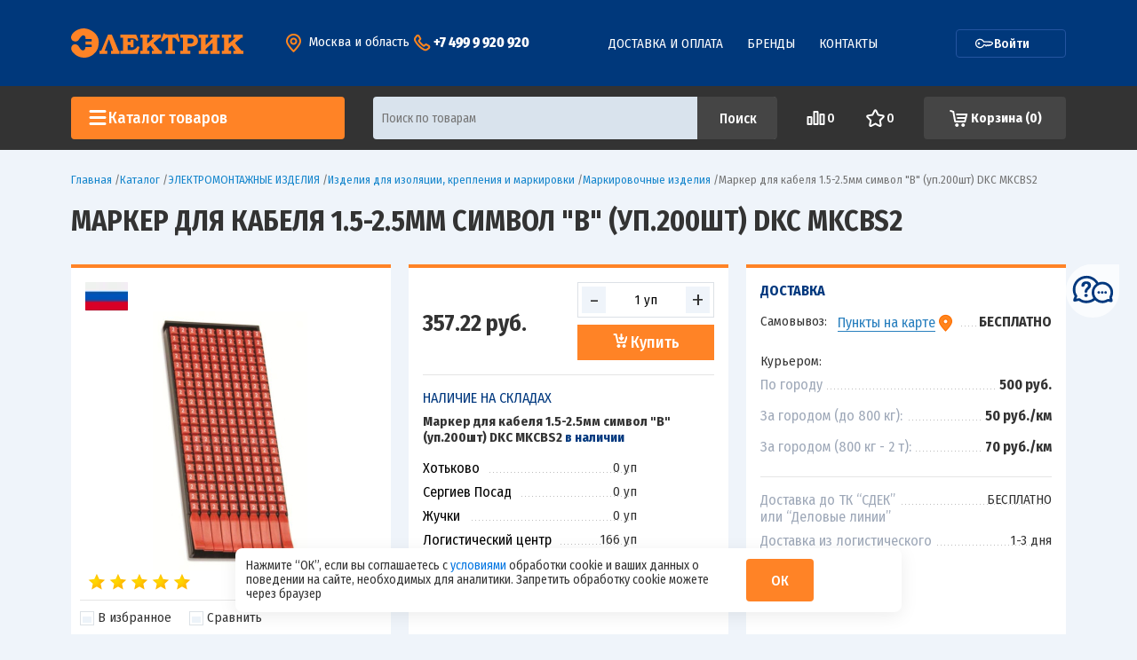

--- FILE ---
content_type: text/html; charset=UTF-8
request_url: https://elektrik-mag.ru/catalog/detail/56682/
body_size: 54011
content:
<!DOCTYPE html>
<html lang="ru">
<head xmlns="http://www.w3.org/1999/html">
    <meta http-equiv="Content-Type" content="text/html; charset=UTF-8" />
<meta name="description" content="Маркер для кабеля 1.5-2.5мм символ &amp;quot;B&amp;quot; (уп.200шт) DKC MKCBS2 (арт. 212218) купить в магазине «Электрик» с доставкой по городам Сергиев Посад, Хотьково, Пушкино. Профессиональный подход, высокое качество и выгодные цены. Справочная информация - технические и эксплуатационные характеристики." />
<script data-skip-moving="true">(function(w, d, n) {var cl = "bx-core";var ht = d.documentElement;var htc = ht ? ht.className : undefined;if (htc === undefined || htc.indexOf(cl) !== -1){return;}var ua = n.userAgent;if (/(iPad;)|(iPhone;)/i.test(ua)){cl += " bx-ios";}else if (/Windows/i.test(ua)){cl += ' bx-win';}else if (/Macintosh/i.test(ua)){cl += " bx-mac";}else if (/Linux/i.test(ua) && !/Android/i.test(ua)){cl += " bx-linux";}else if (/Android/i.test(ua)){cl += " bx-android";}cl += (/(ipad|iphone|android|mobile|touch)/i.test(ua) ? " bx-touch" : " bx-no-touch");cl += w.devicePixelRatio && w.devicePixelRatio >= 2? " bx-retina": " bx-no-retina";if (/AppleWebKit/.test(ua)){cl += " bx-chrome";}else if (/Opera/.test(ua)){cl += " bx-opera";}else if (/Firefox/.test(ua)){cl += " bx-firefox";}ht.className = htc ? htc + " " + cl : cl;})(window, document, navigator);</script>


<link href="/bitrix/js/intranet/intranet-common.css?166720498166709" type="text/css"  rel="stylesheet" />
<link href="/bitrix/js/ui/design-tokens/dist/ui.design-tokens.min.css?175040757323463" type="text/css"  rel="stylesheet" />
<link href="/bitrix/js/ui/fonts/opensans/ui.font.opensans.min.css?16666854732320" type="text/css"  rel="stylesheet" />
<link href="/bitrix/js/main/popup/dist/main.popup.bundle.min.css?175040793326589" type="text/css"  rel="stylesheet" />
<link href="/bitrix/cache/css/s1/electric/template_0bf66dc33a966ecf7cdf86ac435fe9cc/template_0bf66dc33a966ecf7cdf86ac435fe9cc_v1.css?1765358171429941" type="text/css"  data-template-style="true" rel="stylesheet" />
<link href="/bitrix/panel/main/popup.min.css?167221029420774" type="text/css"  data-template-style="true"  rel="stylesheet" />







    <meta http-equiv="X-UA-Compatible" content="IE=edge">
    <title>Маркер для кабеля 1.5-2.5мм символ &quot;B&quot; (уп.200шт) DKC MKCBS2 (арт. 212218) в наличии на складе по низким ценам. Заказать доставку или забрать из магазинов в Сергиев Посаде, Хотьково, Пушкино.</title>
    <meta name="viewport" content="width=device-width, initial-scale=1, shrink-to-fit=no">

    <link rel="shortcut icon" href="/favicon.svg" type="image/svg+xml">
    <link rel="icon" href="/favicon.svg" type="image/svg+xml">

    <link href="https://fonts.googleapis.com/css?family=Fira+Sans+Condensed:300,400,500,700,900&amp;subset=cyrillic"
          rel="stylesheet">

            <meta name="yandex-verification" content="cee0382beb585503" />

    <meta property="og:title" content="Маркер для кабеля 1.5-2.5мм символ &quot;B&quot; (уп.200шт) DKC MKCBS2 (арт. 212218) в наличии на складе по низким ценам. Заказать доставку или забрать из магазинов в Сергиев Посаде, Хотьково, Пушкино."/>
    <meta property="og:description" content="Маркер для кабеля 1.5-2.5мм символ &quot;B&quot; (уп.200шт) DKC MKCBS2 (арт. 212218) купить в магазине «Электрик» с доставкой по городам Сергиев Посад, Хотьково, Пушкино. Профессиональный подход, высокое качество и выгодные цены. Справочная информация - технические и эксплуатационные характеристики."/>
    <meta property="og:image" content="https://elektrik-mag.ru/upload/iblock/e96/hi7nis5xw92e0qgpppnrb41gq2blf0iw/61178058_20a7_11ea_a0c6_ac1f6b26a60d_ea5d7db1_83a5_11ea_a0e5_ac1f6b26a60d.jpg" />

    <meta property="og:type" content="website" />
    <meta property="og:url" content="https://elektrik-mag.ru/catalog/detail/56682/" />

        
<link rel="preload" as="image" href="/images/electr/logo.svg">
<link rel="preload" as="image" href="/upload/iex_compressed_images/2dcdd05b_elka_compressed.webp">
<link rel="preload" as="image" href="/images/newheader/close-popup.svg">
<link rel="preload" as="image" href="/upload/iex_compressed_images/2dcdd05b_may-9_compressed.webp">
<link rel="preload" as="image" href="/images/electr/question.svg">
<link rel="preload" as="image" href="/upload/iex_compressed_images/ae0d9209_flag_russia_compressed.webp">
<link rel="preload" as="image" href="/upload/iex_resize_cache/30a/l56dfjykyioqcz5b5g0e7091yhgbtpjq/catalog_292x292_d0732e7831cb86fefa280cf9bbf39a8f.jpg">
<link rel="preload" as="image" href="/upload/iex_compressed_images/fa334c80_flag_russia_compressed.webp">
<link rel="preload" as="image" href="/images/electr/icons/rev.svg">
<link rel="preload" as="image" href="/images/electr/icons/arr.svg">
<link rel="preload" as="image" href="/upload/iex_resize_cache/e5c/gpbxfzporxja6gdaf2z7vbwvj2mx2eoq/catalog_350x350_ad3e3c040c82b67c04e89c45b44684ad.jpg">
<link rel="preload" as="image" href="/images/electr/icons/cart.svg">
<link rel="preload" as="image" href="/upload/iex_resize_cache/3ec/mp20tpq54m8kgq8hx834jeo7e10b7fnr/catalog_350x350_99ee2cbcb6642050a15820ce8b082040.jpg">
<link rel="preload" as="image" href="/upload/iex_resize_cache/517/8eo2qa4nfhsmdqdsspwzsr36k6imxi9y/catalog_350x350_de196fc1b4f9c0406812b5da724dd007.jpg">
<link rel="preload" as="image" href="/upload/iex_resize_cache/c69/sb4fkkom8m8nxxcip4nyr7r2i2ieh7gn/catalog_350x350_b51b9dc6548687f4f9a50f84d236c590.jpg">
<link rel="preload" as="image" href="/upload/iex_resize_cache/5c8/ucphsgel6ycccwyip1oa7xdhw7toumeg/catalog_350x350_61b86886ab8d894b5cd47723dabc986f.jpg">
<link rel="preload" as="image" href="/upload/iex_compressed_images/2dcdd05b_b-logo_compressed.webp">
</head>
<body>


<div class="b-btn-up js-btn-up"></div>

<!-- Yandex.Metrika counter -->
<noscript><div><img src="https://mc.yandex.ru/watch/49097026" style="position:absolute; left:-9999px;" alt="" /></div></noscript>
<!-- /Yandex.Metrika counter -->


<div class="js-place-for-mobile-menu"></div>

<div id="mmenu-page-wrapper">


    <div id="panel"></div>



    
    <div class="b-menu-overlay js-menu-overlay"></div>

    

    <div class="b-hdr-top">

        

        <div class="container">
            <div class="row">
                <div class="col-12">
                    <div class="b-hdr-top-grid">
                    <a href="/" class="b-hdr-logo position-relative">
                     
                         <img src="/images/electr/logo.svg" alt="ООО «Электрик»">

                    </a>
                    <div class="__geo-info">
                                                <div class="b-region-wrap js-region-hover d-none d-md-inline-block">
                            <a href="#" class="b-region b-link d-none d-md-inline-block"><i class="b-ico_point"></i>
                                <span class="js-region-value text-white"><!--'start_frame_cache_header_city'-->Москва и область<!--'end_frame_cache_header_city'--></span></a>
                            <div class="b-region__sub js-region-block">

                                <div class="text-uppercase mb-3"><b>Выберите ваш регион:</b></div>
                                <ul class="b-region_list">
                                    <li><a href="#" class="js-select-town" data-name="Сергиев Посад">— Сергиев Посад</a>
                                    </li>
                                    <li><a href="#" class="js-select-town" data-name="Хотьково">— Хотьково</a></li>
                                    <li><a href="#" class="js-select-town" data-name="Москва и Московская область">— Москва
                                            и Московская область</a></li>
                                </ul>
                    </div>
                                </div>
                        <div class="b-phone d-none d-md-inline-block"><i class="b-ico_phone"></i>
                            <a href="tel:+7 499 9 920 920"
                               class="js-region-phone text-white"><!--'start_frame_cache_header_phone'-->+7 499 9 920 920<!--'end_frame_cache_header_phone'--></a>
                                    </div>
                                </div>
                    <ul class="b-nav">
                        <li class="b-nav__item">
                            <a href="/delivery/" class="b-nav__link">Доставка и оплата</a>
                        </li>

                        
                        <li class="b-nav__item">
                            <a href="/brands/" class="b-nav__link">Бренды</a>
                        </li>
                        <li class="b-nav__item">
                            <a href="/contacts/" class="b-nav__link">Контакты</a>
                        </li>
                    </ul>
                        <a href="/personal/" class="b-btn-login">
                        <svg width="22" height="12" viewBox="0 0 22 12" fill="none" xmlns="http://www.w3.org/2000/svg">
                            <path d="M5.82767 5.12061C6.34202 5.59191 6.37691 6.39094 5.90561 6.90528C5.43431 7.41963 4.63529 7.45453 4.12094 6.98322C3.6066 6.51192 3.5717 5.7129 4.043 5.19855C4.5143 4.68421 5.31333 4.64931 5.82767 5.12061Z"
                                  fill="white"/>
                            <path fill-rule="evenodd" clip-rule="evenodd"
                                  d="M12.66 9.37376L11.8478 8.38388L11.8431 8.38271C11.7176 8.35144 11.5471 8.30953 11.3665 8.26678C11.223 8.23284 11.0835 8.20093 10.9588 8.17368C10.7347 8.66777 10.4301 9.13499 10.0446 9.55569C8.08081 11.6988 4.75154 11.8442 2.60843 9.88045C0.465323 7.91669 0.319927 4.58742 2.28368 2.44431C4.24744 0.301199 7.57671 0.155804 9.71982 2.11956C10.1865 2.54715 10.559 3.04039 10.8355 3.57254L18.6098 3.63308C18.7234 3.63396 18.8347 3.6655 18.9319 3.72435L20.7686 4.83619C20.9492 4.94555 21.0633 5.13796 21.0725 5.34893L21.0985 5.94382C21.1058 6.11116 21.0463 6.27456 20.9331 6.39806L19.2264 8.26067C19.0648 8.43705 18.8174 8.50697 18.5874 8.4413L18.0574 8.28998L17.4677 8.9335C17.2321 9.19067 16.8326 9.20812 16.5754 8.97247L16.1097 8.54579L15.683 9.01144C15.4474 9.26861 15.0479 9.28606 14.7907 9.05041L14.3251 8.62373L13.6139 9.39982C13.4902 9.5348 13.314 9.60947 13.131 9.60448C12.948 9.59948 12.7762 9.5153 12.66 9.37376ZM3.21499 3.29768C1.72254 4.92644 1.83304 7.45669 3.4618 8.94914C5.09056 10.4416 7.62081 10.3311 9.11326 8.70233C9.50791 8.27164 9.78968 7.77937 9.96153 7.26052C10.0537 6.98237 10.325 6.80411 10.6169 6.82998C10.8456 6.85026 11.309 6.95514 11.6573 7.03757C11.8443 7.08181 12.0198 7.12497 12.1485 7.15703C12.2129 7.17307 12.2657 7.18638 12.3025 7.1957L12.3453 7.20656L12.3608 7.21052C12.4909 7.24387 12.607 7.31784 12.6922 7.42169L13.1746 8.00955L13.8204 7.30471C14.0561 7.04753 14.4556 7.03009 14.7128 7.26574L15.1784 7.69242L15.6051 7.22677C15.8408 6.96959 16.2403 6.95215 16.4974 7.1878L16.9631 7.61448L17.3898 7.14883C17.5514 6.97245 17.7988 6.90252 18.0288 6.9682L18.5588 7.11951L19.8227 5.74017L18.4263 4.89485L10.4283 4.83256C10.176 4.8306 9.94896 4.67855 9.85109 4.4459C9.63472 3.93153 9.30644 3.45403 8.86645 3.05086C7.23769 1.55841 4.70744 1.66891 3.21499 3.29768Z"
                                  fill="white"/>
                        </svg>

                            Войти
                        </a>
                    </div>
                </div>
            </div>
        </div>

    </div>
    <noindex>


    <div class="b-hdr-bottom js-menu-header">
            <div class="container">
            <div class="row">
                <div class="col-12">
                    <div class="b-hdr-bottom-grid">
                        <div class="js-menu-popup-wrap">
                            <a href="/catalog/" class="b-catalog-btn d-none d-md-flex">
                                <svg width="24" height="24" viewBox="0 0 24 24" fill="none" xmlns="http://www.w3.org/2000/svg">
                                    <path fill-rule="evenodd" clip-rule="evenodd" d="M4 3C3.17157 3 2.5 3.67157 2.5 4.5C2.5 5.32843 3.17157 6 4 6H20C20.8284 6 21.5 5.32843 21.5 4.5C21.5 3.67157 20.8284 3 20 3H4ZM2.5 11.5C2.5 10.6716 3.17157 10 4 10H20C20.8284 10 21.5 10.6716 21.5 11.5C21.5 12.3284 20.8284 13 20 13H4C3.17157 13 2.5 12.3284 2.5 11.5ZM2.5 18.5C2.5 17.6716 3.17157 17 4 17H20C20.8284 17 21.5 17.6716 21.5 18.5C21.5 19.3284 20.8284 20 20 20H4C3.17157 20 2.5 19.3284 2.5 18.5Z" fill="white"/>
                                </svg>
                                <span class="d-none d-xl-block">Каталог товаров</span>
                        </a>
                            <a href="#mmenu" class="b-catalog-btn d-flex d-md-none">
                                <svg width="24" height="24" viewBox="0 0 24 24" fill="none" xmlns="http://www.w3.org/2000/svg">
                                    <path fill-rule="evenodd" clip-rule="evenodd" d="M4 3C3.17157 3 2.5 3.67157 2.5 4.5C2.5 5.32843 3.17157 6 4 6H20C20.8284 6 21.5 5.32843 21.5 4.5C21.5 3.67157 20.8284 3 20 3H4ZM2.5 11.5C2.5 10.6716 3.17157 10 4 10H20C20.8284 10 21.5 10.6716 21.5 11.5C21.5 12.3284 20.8284 13 20 13H4C3.17157 13 2.5 12.3284 2.5 11.5ZM2.5 18.5C2.5 17.6716 3.17157 17 4 17H20C20.8284 17 21.5 17.6716 21.5 18.5C21.5 19.3284 20.8284 20 20 20H4C3.17157 20 2.5 19.3284 2.5 18.5Z" fill="white"/>
                                </svg>
                                <span class="d-none d-xl-block">Каталог товаров</span>
                            </a>
                                <div class="b-menu-popup js-menu-popup-menu" style="display: none;">
                                        <ul class="b-menu js-menu">            <li class="b-menu__item">
            <a href="/catalog/vysokovoltnoe_oborudovanie/" class="b-menu__link b-menu__link_withsub">
                ВЫСОКОВОЛЬТНОЕ ОБОРУДОВАНИЕ            </a>
                            <ul class="b-menu b-menu__sub b-menu__sub_1 js-menu-sub">                                            <li class="b-menu__item">
                            <a href="/catalog/vysokovoltnoe_oborudovanie/vysokovoltnaya_armatura/" class="b-menu__link b-menu__link_withsub">
                                Высоковольтная арматура                            </a>
                                                            <div class="b-menu__sub b-menu__sub_2 js-menu-sub">                                    <div class="row">
                                        <div class="col-12 mb-3">
                                            <div class="b-menu__title">
                                                Высоковольтная арматура                                            </div>
                                        </div>
                                        <div class="col-xl col-lg-12">
                                                                                            <a href="/catalog/vysokovoltnoe_oborudovanie/vysokovoltnaya_armatura/armatura_dlya_lep/" class="b-link b-link_black">
                                                    Арматура для ЛЭП                                                </a>
                                                                                                <a href="/catalog/vysokovoltnoe_oborudovanie/vysokovoltnaya_armatura/izolyatory/" class="b-link b-link_black">
                                                    Изоляторы                                                </a>
                                                                                        </div>
                                                                            </div>
                                </div>
                                                    </li>
                                            <li class="b-menu__item">
                            <a href="/catalog/vysokovoltnoe_oborudovanie/oborudovanie_ucheta_elektroenergii_10_kv/" class="b-menu__link b-menu__link_withsub">
                                Оборудование учета электроэнергии 10 кВ                            </a>
                                                            <div class="b-menu__sub b-menu__sub_2 js-menu-sub">                                    <div class="row">
                                        <div class="col-12 mb-3">
                                            <div class="b-menu__title">
                                                Оборудование учета электроэнергии 10 кВ                                            </div>
                                        </div>
                                        <div class="col-xl col-lg-12">
                                                                                            <a href="/catalog/vysokovoltnoe_oborudovanie/oborudovanie_ucheta_elektroenergii_10_kv/pku/" class="b-link b-link_black">
                                                    ПКУ                                                </a>
                                                                                        </div>
                                                                            </div>
                                </div>
                                                    </li>
                                            <li class="b-menu__item">
                            <a href="/catalog/vysokovoltnoe_oborudovanie/opory/" class="b-menu__link b-menu__link_withsub">
                                Опоры                            </a>
                                                            <div class="b-menu__sub b-menu__sub_2 js-menu-sub">                                    <div class="row">
                                        <div class="col-12 mb-3">
                                            <div class="b-menu__title">
                                                Опоры                                            </div>
                                        </div>
                                        <div class="col-xl col-lg-12">
                                                                                            <a href="/catalog/vysokovoltnoe_oborudovanie/opory/zhelezobetonnye/" class="b-link b-link_black">
                                                    Железобетонные                                                </a>
                                                                                        </div>
                                                                            </div>
                                </div>
                                                    </li>
                                            <li class="b-menu__item">
                            <a href="/catalog/vysokovoltnoe_oborudovanie/transformatory_vysokovoltnye/" class="b-menu__link b-menu__link_withsub">
                                Трансформаторы высоковольтные                            </a>
                                                            <div class="b-menu__sub b-menu__sub_2 js-menu-sub">                                    <div class="row">
                                        <div class="col-12 mb-3">
                                            <div class="b-menu__title">
                                                Трансформаторы высоковольтные                                            </div>
                                        </div>
                                        <div class="col-xl col-lg-12">
                                                                                            <a href="/catalog/vysokovoltnoe_oborudovanie/transformatory_vysokovoltnye/maslyanye_transformatory/" class="b-link b-link_black">
                                                    Масляные трансформаторы                                                </a>
                                                                                        </div>
                                                                            </div>
                                </div>
                                                    </li>
                                            <li class="b-menu__item">
                            <a href="/catalog/vysokovoltnoe_oborudovanie/ustroystva_zashchity/" class="b-menu__link b-menu__link_withsub">
                                Устройства защиты                            </a>
                                                            <div class="b-menu__sub b-menu__sub_2 js-menu-sub">                                    <div class="row">
                                        <div class="col-12 mb-3">
                                            <div class="b-menu__title">
                                                Устройства защиты                                            </div>
                                        </div>
                                        <div class="col-xl col-lg-12">
                                                                                            <a href="/catalog/vysokovoltnoe_oborudovanie/ustroystva_zashchity/razryadniki/" class="b-link b-link_black">
                                                    Разрядники                                                </a>
                                                                                                <a href="/catalog/vysokovoltnoe_oborudovanie/ustroystva_zashchity/ustroystva_zashchity_ot_tokov_kz_i_peregruzki/" class="b-link b-link_black">
                                                     Устройства защиты от токов КЗ и перегрузки                                                </a>
                                                                                        </div>
                                        <div class="col-xl col-lg-12">
                                                                                                    <a href="/catalog/vysokovoltnoe_oborudovanie/ustroystva_zashchity/dopolnitelnye_raskhodnye_edinitsy/" class="b-link b-link_black">
                                                    Дополнительные расходные единицы                                                </a>
                                                                                        </div>
                                                                            </div>
                                </div>
                                                    </li>
                                    </ul>
                    </li>
            <li class="b-menu__item">
            <a href="/catalog/instrument_ustroystva_izmereniya_i_sredstva_zashchity/" class="b-menu__link b-menu__link_withsub">
                ИНСТРУМЕНТ, УСТРОЙСТВА ИЗМЕРЕНИЯ И СРЕДСТВА ЗАЩИТЫ            </a>
                            <ul class="b-menu b-menu__sub b-menu__sub_1 js-menu-sub">                                            <li class="b-menu__item">
                            <a href="/catalog/instrument_ustroystva_izmereniya_i_sredstva_zashchity/generatory/" class="b-menu__link b-menu__link_withsub">
                                Генераторы                            </a>
                                                            <div class="b-menu__sub b-menu__sub_2 js-menu-sub">                                    <div class="row">
                                        <div class="col-12 mb-3">
                                            <div class="b-menu__title">
                                                Генераторы                                            </div>
                                        </div>
                                        <div class="col-xl col-lg-12">
                                                                                            <a href="/catalog/instrument_ustroystva_izmereniya_i_sredstva_zashchity/generatory/benzinovye_1/" class="b-link b-link_black">
                                                    Бензиновые                                                </a>
                                                                                        </div>
                                                                            </div>
                                </div>
                                                    </li>
                                            <li class="b-menu__item">
                            <a href="/catalog/instrument_ustroystva_izmereniya_i_sredstva_zashchity/izmeritelnye_pribory/" class="b-menu__link b-menu__link_withsub">
                                Измерительные приборы                            </a>
                                                            <div class="b-menu__sub b-menu__sub_2 js-menu-sub">                                    <div class="row">
                                        <div class="col-12 mb-3">
                                            <div class="b-menu__title">
                                                Измерительные приборы                                            </div>
                                        </div>
                                        <div class="col-xl col-lg-12">
                                                                                            <a href="/catalog/instrument_ustroystva_izmereniya_i_sredstva_zashchity/izmeritelnye_pribory/indikatory/" class="b-link b-link_black">
                                                    Индикаторы                                                </a>
                                                                                                <a href="/catalog/instrument_ustroystva_izmereniya_i_sredstva_zashchity/izmeritelnye_pribory/multimetry/" class="b-link b-link_black">
                                                    Мультиметры                                                </a>
                                                                                        </div>
                                        <div class="col-xl col-lg-12">
                                                                                                    <a href="/catalog/instrument_ustroystva_izmereniya_i_sredstva_zashchity/izmeritelnye_pribory/komplektuyushchie/" class="b-link b-link_black">
                                                    Комплектующие                                                </a>
                                                                                        </div>
                                                                            </div>
                                </div>
                                                    </li>
                                            <li class="b-menu__item">
                            <a href="/catalog/instrument_ustroystva_izmereniya_i_sredstva_zashchity/instrument/" class="b-menu__link b-menu__link_withsub">
                                Инструмент                            </a>
                                                            <div class="b-menu__sub b-menu__sub_2 js-menu-sub">                                    <div class="row">
                                        <div class="col-12 mb-3">
                                            <div class="b-menu__title">
                                                Инструмент                                            </div>
                                        </div>
                                        <div class="col-xl col-lg-12">
                                                                                            <a href="/catalog/instrument_ustroystva_izmereniya_i_sredstva_zashchity/instrument/kozly/" class="b-link b-link_black">
                                                    Козлы                                                </a>
                                                                                                <a href="/catalog/instrument_ustroystva_izmereniya_i_sredstva_zashchity/instrument/gaechnye_klyuchi/" class="b-link b-link_black">
                                                    Гаечные ключи                                                </a>
                                                                                                <a href="/catalog/instrument_ustroystva_izmereniya_i_sredstva_zashchity/instrument/svarochnoe_oborudovanie/" class="b-link b-link_black">
                                                    Сварочное Оборудование                                                </a>
                                                                                                <a href="/catalog/instrument_ustroystva_izmereniya_i_sredstva_zashchity/instrument/diski_dlya_ugloshlifmashin/" class="b-link b-link_black">
                                                    Диски для углошлифмашин                                                </a>
                                                                                                <a href="/catalog/instrument_ustroystva_izmereniya_i_sredstva_zashchity/instrument/izmeritelnyy_instrument/" class="b-link b-link_black">
                                                    Измерительный инструмент                                                </a>
                                                                                                <a href="/catalog/instrument_ustroystva_izmereniya_i_sredstva_zashchity/instrument/lestnitsy_lazy_kogti/" class="b-link b-link_black">
                                                    Лестницы, лазы, когти, ходули                                                </a>
                                                                                        </div>
                                        <div class="col-xl col-lg-12">
                                                                                                    <a href="/catalog/instrument_ustroystva_izmereniya_i_sredstva_zashchity/instrument/otvertki/" class="b-link b-link_black">
                                                    Отвертки                                                </a>
                                                                                                <a href="/catalog/instrument_ustroystva_izmereniya_i_sredstva_zashchity/instrument/payalnoe_oborudovanie/" class="b-link b-link_black">
                                                    Паяльное оборудование                                                </a>
                                                                                                <a href="/catalog/instrument_ustroystva_izmereniya_i_sredstva_zashchity/instrument/pistolety_dlya_germetika_i_montazhnoy_peny/" class="b-link b-link_black">
                                                    Пистолеты для герметика и монтажной пены                                                </a>
                                                                                                <a href="/catalog/instrument_ustroystva_izmereniya_i_sredstva_zashchity/instrument/sharnirno_gubtsevyy_instrument/" class="b-link b-link_black">
                                                    Шарнирно-губцевый инструмент                                                </a>
                                                                                                <a href="/catalog/instrument_ustroystva_izmereniya_i_sredstva_zashchity/instrument/stolyarnyy_instrument/" class="b-link b-link_black">
                                                    Столярный инструмент                                                </a>
                                                                                        </div>
                                                                            </div>
                                </div>
                                                    </li>
                                            <li class="b-menu__item">
                            <a href="/catalog/instrument_ustroystva_izmereniya_i_sredstva_zashchity/instrument_dlya_raboty_s_kabelem_i_provodom/" class="b-menu__link b-menu__link_withsub">
                                Инструмент для работы с кабелем и проводом                            </a>
                                                            <div class="b-menu__sub b-menu__sub_2 js-menu-sub">                                    <div class="row">
                                        <div class="col-12 mb-3">
                                            <div class="b-menu__title">
                                                Инструмент для работы с кабелем и проводом                                            </div>
                                        </div>
                                        <div class="col-xl col-lg-12">
                                                                                            <a href="/catalog/instrument_ustroystva_izmereniya_i_sredstva_zashchity/instrument_dlya_raboty_s_kabelem_i_provodom/instrument_dlya_opressovki_nakonechnikov/" class="b-link b-link_black">
                                                    Инструмент для опрессовки наконечников                                                </a>
                                                                                                <a href="/catalog/instrument_ustroystva_izmereniya_i_sredstva_zashchity/instrument_dlya_raboty_s_kabelem_i_provodom/instrument_dlya_rezki_kabelya/" class="b-link b-link_black">
                                                    Инструмент для резки кабеля                                                </a>
                                                                                        </div>
                                        <div class="col-xl col-lg-12">
                                                                                                    <a href="/catalog/instrument_ustroystva_izmereniya_i_sredstva_zashchity/instrument_dlya_raboty_s_kabelem_i_provodom/instrument_dlya_sip/" class="b-link b-link_black">
                                                    Инструмент для СИП                                                </a>
                                                                                                <a href="/catalog/instrument_ustroystva_izmereniya_i_sredstva_zashchity/instrument_dlya_raboty_s_kabelem_i_provodom/instrument_dlya_snyatiya_izolyatsii/" class="b-link b-link_black">
                                                    Инструмент для снятия изоляции                                                </a>
                                                                                        </div>
                                                                            </div>
                                </div>
                                                    </li>
                                            <li class="b-menu__item">
                            <a href="/catalog/instrument_ustroystva_izmereniya_i_sredstva_zashchity/oborudovanie_dlya_instrumenta/" class="b-menu__link b-menu__link_withsub">
                                Оборудование для инструмента                            </a>
                                                            <div class="b-menu__sub b-menu__sub_2 js-menu-sub">                                    <div class="row">
                                        <div class="col-12 mb-3">
                                            <div class="b-menu__title">
                                                Оборудование для инструмента                                            </div>
                                        </div>
                                        <div class="col-xl col-lg-12">
                                                                                            <a href="/catalog/instrument_ustroystva_izmereniya_i_sredstva_zashchity/oborudovanie_dlya_instrumenta/yashchiki_sumki_keysy/" class="b-link b-link_black">
                                                    Ящики, сумки, кейсы                                                </a>
                                                                                        </div>
                                                                            </div>
                                </div>
                                                    </li>
                                            <li class="b-menu__item">
                            <a href="/catalog/instrument_ustroystva_izmereniya_i_sredstva_zashchity/osnastka_komplektuyushchie_i_raskhodnye_materialy/" class="b-menu__link b-menu__link_withsub">
                                Расходные материалы                            </a>
                                                            <div class="b-menu__sub b-menu__sub_2 js-menu-sub">                                    <div class="row">
                                        <div class="col-12 mb-3">
                                            <div class="b-menu__title">
                                                Расходные материалы                                            </div>
                                        </div>
                                        <div class="col-xl col-lg-12">
                                                                                            <a href="/catalog/instrument_ustroystva_izmereniya_i_sredstva_zashchity/osnastka_komplektuyushchie_i_raskhodnye_materialy/gaz_dlya_montazhnykh_pistoletov/" class="b-link b-link_black">
                                                    Газ для монтажных пистолетов                                                </a>
                                                                                                <a href="/catalog/instrument_ustroystva_izmereniya_i_sredstva_zashchity/osnastka_komplektuyushchie_i_raskhodnye_materialy/pena_montazhnaya_/" class="b-link b-link_black">
                                                    Пена Монтажная                                                 </a>
                                                                                                <a href="/catalog/instrument_ustroystva_izmereniya_i_sredstva_zashchity/osnastka_komplektuyushchie_i_raskhodnye_materialy/universalnye_smazki/" class="b-link b-link_black">
                                                    Универсальные смазки                                                </a>
                                                                                                <a href="/catalog/instrument_ustroystva_izmereniya_i_sredstva_zashchity/osnastka_komplektuyushchie_i_raskhodnye_materialy/lezviya/" class="b-link b-link_black">
                                                    Лезвия                                                </a>
                                                                                                <a href="/catalog/instrument_ustroystva_izmereniya_i_sredstva_zashchity/osnastka_komplektuyushchie_i_raskhodnye_materialy/sverla_1/" class="b-link b-link_black">
                                                    Сверла                                                </a>
                                                                                                <a href="/catalog/instrument_ustroystva_izmereniya_i_sredstva_zashchity/osnastka_komplektuyushchie_i_raskhodnye_materialy/koronki/" class="b-link b-link_black">
                                                    Коронки                                                </a>
                                                                                                <a href="/catalog/instrument_ustroystva_izmereniya_i_sredstva_zashchity/osnastka_komplektuyushchie_i_raskhodnye_materialy/bity/" class="b-link b-link_black">
                                                    Биты                                                </a>
                                                                                                <a href="/catalog/instrument_ustroystva_izmereniya_i_sredstva_zashchity/osnastka_komplektuyushchie_i_raskhodnye_materialy/shlifovalnye_lenty/" class="b-link b-link_black">
                                                    Шлифовальные ленты и круги                                                </a>
                                                                                                <a href="/catalog/instrument_ustroystva_izmereniya_i_sredstva_zashchity/osnastka_komplektuyushchie_i_raskhodnye_materialy/akkumulyatory/" class="b-link b-link_black">
                                                    Аккумуляторы                                                </a>
                                                                                        </div>
                                        <div class="col-xl col-lg-12">
                                                                                                    <a href="/catalog/instrument_ustroystva_izmereniya_i_sredstva_zashchity/osnastka_komplektuyushchie_i_raskhodnye_materialy/bury/" class="b-link b-link_black">
                                                    Буры                                                </a>
                                                                                                <a href="/catalog/instrument_ustroystva_izmereniya_i_sredstva_zashchity/osnastka_komplektuyushchie_i_raskhodnye_materialy/pilki_po_derevu/" class="b-link b-link_black">
                                                    Пилки по дереву                                                </a>
                                                                                                <a href="/catalog/instrument_ustroystva_izmereniya_i_sredstva_zashchity/osnastka_komplektuyushchie_i_raskhodnye_materialy/dolota/" class="b-link b-link_black">
                                                    Долота                                                </a>
                                                                                                <a href="/catalog/instrument_ustroystva_izmereniya_i_sredstva_zashchity/osnastka_komplektuyushchie_i_raskhodnye_materialy/pilki_po_laminatu/" class="b-link b-link_black">
                                                    Пилки по ламинату                                                </a>
                                                                                                <a href="/catalog/instrument_ustroystva_izmereniya_i_sredstva_zashchity/osnastka_komplektuyushchie_i_raskhodnye_materialy/pilki_po_metallu/" class="b-link b-link_black">
                                                    Пилки по металлу                                                </a>
                                                                                                <a href="/catalog/instrument_ustroystva_izmereniya_i_sredstva_zashchity/osnastka_komplektuyushchie_i_raskhodnye_materialy/diski/" class="b-link b-link_black">
                                                    Диски                                                </a>
                                                                                                <a href="/catalog/instrument_ustroystva_izmereniya_i_sredstva_zashchity/osnastka_komplektuyushchie_i_raskhodnye_materialy/diski_almaznye/" class="b-link b-link_black">
                                                    Диски алмазные                                                </a>
                                                                                                <a href="/catalog/instrument_ustroystva_izmereniya_i_sredstva_zashchity/osnastka_komplektuyushchie_i_raskhodnye_materialy/diski_otreznye_abrazivnye/" class="b-link b-link_black">
                                                    Диски отрезные абразивные                                                </a>
                                                                                        </div>
                                                                            </div>
                                </div>
                                                    </li>
                                            <li class="b-menu__item">
                            <a href="/catalog/instrument_ustroystva_izmereniya_i_sredstva_zashchity/ruchnoy_instrument/" class="b-menu__link b-menu__link_withsub">
                                Ручной инструмент                            </a>
                                                            <div class="b-menu__sub b-menu__sub_2 js-menu-sub">                                    <div class="row">
                                        <div class="col-12 mb-3">
                                            <div class="b-menu__title">
                                                Ручной инструмент                                            </div>
                                        </div>
                                        <div class="col-xl col-lg-12">
                                                                                            <a href="/catalog/instrument_ustroystva_izmereniya_i_sredstva_zashchity/ruchnoy_instrument/klyuchi/" class="b-link b-link_black">
                                                    Ключи                                                </a>
                                                                                                <a href="/catalog/instrument_ustroystva_izmereniya_i_sredstva_zashchity/ruchnoy_instrument/nozhnitsy/" class="b-link b-link_black">
                                                    Ножницы                                                </a>
                                                                                                <a href="/catalog/instrument_ustroystva_izmereniya_i_sredstva_zashchity/ruchnoy_instrument/otvertki_1/" class="b-link b-link_black">
                                                    Отвертки                                                </a>
                                                                                        </div>
                                        <div class="col-xl col-lg-12">
                                                                                                    <a href="/catalog/instrument_ustroystva_izmereniya_i_sredstva_zashchity/ruchnoy_instrument/urovni/" class="b-link b-link_black">
                                                    Уровни                                                </a>
                                                                                                <a href="/catalog/instrument_ustroystva_izmereniya_i_sredstva_zashchity/ruchnoy_instrument/sharnirno_gubtsevyy_instrument_1/" class="b-link b-link_black">
                                                    Шарнирно-губцевый инструмент                                                </a>
                                                                                        </div>
                                                                            </div>
                                </div>
                                                    </li>
                                            <li class="b-menu__item">
                            <a href="/catalog/instrument_ustroystva_izmereniya_i_sredstva_zashchity/sredstva_zashchity/" class="b-menu__link b-menu__link_withsub">
                                Средства защиты                            </a>
                                                            <div class="b-menu__sub b-menu__sub_2 js-menu-sub">                                    <div class="row">
                                        <div class="col-12 mb-3">
                                            <div class="b-menu__title">
                                                Средства защиты                                            </div>
                                        </div>
                                        <div class="col-xl col-lg-12">
                                                                                            <a href="/catalog/instrument_ustroystva_izmereniya_i_sredstva_zashchity/sredstva_zashchity/sredstva_zashchity_ot_mekhanicheskikh_khimicheskikh_i_termicheskikh_povrezhdeniy/" class="b-link b-link_black">
                                                    Средства защиты от механических, химических и термических повреждений                                                </a>
                                                                                                <a href="/catalog/instrument_ustroystva_izmereniya_i_sredstva_zashchity/sredstva_zashchity/zashchita_ot_padeniya_s_vysoty/" class="b-link b-link_black">
                                                    Защита от падения с высоты                                                </a>
                                                                                                <a href="/catalog/instrument_ustroystva_izmereniya_i_sredstva_zashchity/sredstva_zashchity/ograzhdeniya_i_znaki_bezopasnosti/" class="b-link b-link_black">
                                                    Ограждения и Знаки безопасности                                                </a>
                                                                                        </div>
                                        <div class="col-xl col-lg-12">
                                                                                                    <a href="/catalog/instrument_ustroystva_izmereniya_i_sredstva_zashchity/sredstva_zashchity/sredstva_zashchity_ot_porazheniya_elektricheskim_tokom/" class="b-link b-link_black">
                                                    СРЕДСТВА ЗАЩИТЫ ОТ ПОРАЖЕНИЯ ЭЛЕКТРИЧЕСКИМ ТОКОМ                                                </a>
                                                                                                <a href="/catalog/instrument_ustroystva_izmereniya_i_sredstva_zashchity/sredstva_zashchity/ukazateli_i_indikatory_napryazheniya/" class="b-link b-link_black">
                                                    Указатели и индикаторы напряжения                                                </a>
                                                                                        </div>
                                                                            </div>
                                </div>
                                                    </li>
                                            <li class="b-menu__item">
                            <a href="/catalog/instrument_ustroystva_izmereniya_i_sredstva_zashchity/strukturirovannye_kabelnye_sistemy/" class="b-menu__link b-menu__link_withsub">
                                Структурированные кабельные системы                            </a>
                                                            <div class="b-menu__sub b-menu__sub_2 js-menu-sub">                                    <div class="row">
                                        <div class="col-12 mb-3">
                                            <div class="b-menu__title">
                                                Структурированные кабельные системы                                            </div>
                                        </div>
                                        <div class="col-xl col-lg-12">
                                                                                            <a href="/catalog/instrument_ustroystva_izmereniya_i_sredstva_zashchity/strukturirovannye_kabelnye_sistemy/razemy_perekhodniki_klemmy_i_soediniteli/" class="b-link b-link_black">
                                                    Разъемы, переходники, клеммы и соединители                                                </a>
                                                                                                <a href="/catalog/instrument_ustroystva_izmereniya_i_sredstva_zashchity/strukturirovannye_kabelnye_sistemy/ibp_bloki_rozetok_filtry/" class="b-link b-link_black">
                                                    ИБП, блоки розеток, фильтры                                                </a>
                                                                                        </div>
                                        <div class="col-xl col-lg-12">
                                                                                                    <a href="/catalog/instrument_ustroystva_izmereniya_i_sredstva_zashchity/strukturirovannye_kabelnye_sistemy/instrument_cabel/" class="b-link b-link_black">
                                                    Инструмент                                                </a>
                                                                                        </div>
                                                                            </div>
                                </div>
                                                    </li>
                                            <li class="b-menu__item">
                            <a href="/catalog/instrument_ustroystva_izmereniya_i_sredstva_zashchity/khozyaystvennye_tovary/" class="b-menu__link b-menu__link_withsub">
                                Хозяйственные товары                            </a>
                                                            <div class="b-menu__sub b-menu__sub_2 js-menu-sub">                                    <div class="row">
                                        <div class="col-12 mb-3">
                                            <div class="b-menu__title">
                                                Хозяйственные товары                                            </div>
                                        </div>
                                        <div class="col-xl col-lg-12">
                                                                                            <a href="/catalog/instrument_ustroystva_izmereniya_i_sredstva_zashchity/khozyaystvennye_tovary/malyarnyy_i_shtukaturno_otdelochnyy_instrument/" class="b-link b-link_black">
                                                    Малярный и штукатурно-отделочный инструмент                                                </a>
                                                                                        </div>
                                                                            </div>
                                </div>
                                                    </li>
                                            <li class="b-menu__item">
                            <a href="/catalog/instrument_ustroystva_izmereniya_i_sredstva_zashchity/elektroinstrument/" class="b-menu__link b-menu__link_withsub">
                                Электроинструмент                            </a>
                                                            <div class="b-menu__sub b-menu__sub_2 js-menu-sub">                                    <div class="row">
                                        <div class="col-12 mb-3">
                                            <div class="b-menu__title">
                                                Электроинструмент                                            </div>
                                        </div>
                                        <div class="col-xl col-lg-12">
                                                                                            <a href="/catalog/instrument_ustroystva_izmereniya_i_sredstva_zashchity/elektroinstrument/montazhnyy_pistolet/" class="b-link b-link_black">
                                                    Монтажный пистолет                                                </a>
                                                                                                <a href="/catalog/instrument_ustroystva_izmereniya_i_sredstva_zashchity/elektroinstrument/elektropily/" class="b-link b-link_black">
                                                    Электропилы                                                </a>
                                                                                                <a href="/catalog/instrument_ustroystva_izmereniya_i_sredstva_zashchity/elektroinstrument/bolgarki/" class="b-link b-link_black">
                                                    Болгарки                                                </a>
                                                                                                <a href="/catalog/instrument_ustroystva_izmereniya_i_sredstva_zashchity/elektroinstrument/dreli/" class="b-link b-link_black">
                                                    Дрели                                                </a>
                                                                                                <a href="/catalog/instrument_ustroystva_izmereniya_i_sredstva_zashchity/elektroinstrument/lobziki/" class="b-link b-link_black">
                                                    Лобзики                                                </a>
                                                                                                <a href="/catalog/instrument_ustroystva_izmereniya_i_sredstva_zashchity/elektroinstrument/perforatory/" class="b-link b-link_black">
                                                    Перфораторы                                                </a>
                                                                                        </div>
                                        <div class="col-xl col-lg-12">
                                                                                                    <a href="/catalog/instrument_ustroystva_izmereniya_i_sredstva_zashchity/elektroinstrument/tsirkulyarnye_pily/" class="b-link b-link_black">
                                                    Циркулярные пилы                                                </a>
                                                                                                <a href="/catalog/instrument_ustroystva_izmereniya_i_sredstva_zashchity/elektroinstrument/shurupoverty/" class="b-link b-link_black">
                                                    Шуруповерты                                                </a>
                                                                                                <a href="/catalog/instrument_ustroystva_izmereniya_i_sredstva_zashchity/elektroinstrument/gravery/" class="b-link b-link_black">
                                                    Граверы                                                </a>
                                                                                                <a href="/catalog/instrument_ustroystva_izmereniya_i_sredstva_zashchity/elektroinstrument/stanki/" class="b-link b-link_black">
                                                    Станки                                                </a>
                                                                                                <a href="/catalog/instrument_ustroystva_izmereniya_i_sredstva_zashchity/elektroinstrument/shlifmashinki/" class="b-link b-link_black">
                                                    Шлифмашинки                                                </a>
                                                                                                <a href="/catalog/instrument_ustroystva_izmereniya_i_sredstva_zashchity/elektroinstrument/feny_termopistolety/" class="b-link b-link_black">
                                                    Фены (Термопистолеты)                                                </a>
                                                                                        </div>
                                                                            </div>
                                </div>
                                                    </li>
                                    </ul>
                    </li>
            <li class="b-menu__item">
            <a href="/catalog/istochniki_pitaniya/" class="b-menu__link b-menu__link_withsub">
                ИСТОЧНИКИ ПИТАНИЯ            </a>
                            <ul class="b-menu b-menu__sub b-menu__sub_1 js-menu-sub">                                            <li class="b-menu__item">
                            <a href="/catalog/istochniki_pitaniya/bloki_pitaniya_transformatory_preobrazovateli/" class="b-menu__link b-menu__link_withsub">
                                Блоки питания, трансформаторы, преобразователи                            </a>
                                                            <div class="b-menu__sub b-menu__sub_2 js-menu-sub">                                    <div class="row">
                                        <div class="col-12 mb-3">
                                            <div class="b-menu__title">
                                                Блоки питания, трансформаторы, преобразователи                                            </div>
                                        </div>
                                        <div class="col-xl col-lg-12">
                                                                                            <a href="/catalog/istochniki_pitaniya/bloki_pitaniya_transformatory_preobrazovateli/preobrazovateli_s_peremennogo_toka_v_postoyannyy/" class="b-link b-link_black">
                                                    Преобразователи с переменного тока в постоянный                                                </a>
                                                                                        </div>
                                                                            </div>
                                </div>
                                                    </li>
                                            <li class="b-menu__item">
                            <a href="/catalog/istochniki_pitaniya/elementy_pitaniya/" class="b-menu__link b-menu__link_withsub">
                                Элементы Питания                            </a>
                                                            <div class="b-menu__sub b-menu__sub_2 js-menu-sub">                                    <div class="row">
                                        <div class="col-12 mb-3">
                                            <div class="b-menu__title">
                                                Элементы Питания                                            </div>
                                        </div>
                                        <div class="col-xl col-lg-12">
                                                                                            <a href="/catalog/istochniki_pitaniya/elementy_pitaniya/perezaryazhaemye_elementy_pitaniya/" class="b-link b-link_black">
                                                    Перезаряжаемые элементы питания                                                </a>
                                                                                                <a href="/catalog/istochniki_pitaniya/elementy_pitaniya/batareyki/" class="b-link b-link_black">
                                                    Батарейки                                                </a>
                                                                                        </div>
                                                                            </div>
                                </div>
                                                    </li>
                                    </ul>
                    </li>
            <li class="b-menu__item">
            <a href="/catalog/kabel_i_provod/" class="b-menu__link b-menu__link_withsub">
                КАБЕЛЬ И ПРОВОД            </a>
                            <ul class="b-menu b-menu__sub b-menu__sub_1 js-menu-sub">                                            <li class="b-menu__item">
                            <a href="/catalog/kabel_i_provod/kabel/" class="b-menu__link b-menu__link_withsub">
                                Кабель                            </a>
                                                            <div class="b-menu__sub b-menu__sub_2 js-menu-sub">                                    <div class="row">
                                        <div class="col-12 mb-3">
                                            <div class="b-menu__title">
                                                Кабель                                            </div>
                                        </div>
                                        <div class="col-xl col-lg-12">
                                                                                            <a href="/catalog/kabel_i_provod/kabel/vodopogruzhnoy/" class="b-link b-link_black">
                                                    Водопогружной                                                </a>
                                                                                                <a href="/catalog/kabel_i_provod/kabel/kabeli_svyazi_i_videonablyudeniya/" class="b-link b-link_black">
                                                    Кабели связи и видеонаблюдения                                                </a>
                                                                                                <a href="/catalog/kabel_i_provod/kabel/ftp_utp/" class="b-link b-link_black">
                                                    FTP/UTP                                                </a>
                                                                                                <a href="/catalog/kabel_i_provod/kabel/nym/" class="b-link b-link_black">
                                                    NYM/NUM                                                </a>
                                                                                                <a href="/catalog/kabel_i_provod/kabel/avbbshv/" class="b-link b-link_black">
                                                    АВБШв                                                </a>
                                                                                                <a href="/catalog/kabel_i_provod/kabel/avvg/" class="b-link b-link_black">
                                                    АВВГ                                                </a>
                                                                                        </div>
                                        <div class="col-xl col-lg-12">
                                                                                                    <a href="/catalog/kabel_i_provod/kabel/vbbshv/" class="b-link b-link_black">
                                                    ВБбшв                                                </a>
                                                                                                <a href="/catalog/kabel_i_provod/kabel/vvgng/" class="b-link b-link_black">
                                                    ВВГНГ/ППГнг                                                </a>
                                                                                                <a href="/catalog/kabel_i_provod/kabel/kabeli_koaksialnye/" class="b-link b-link_black">
                                                    Кабели коаксиальные                                                </a>
                                                                                                <a href="/catalog/kabel_i_provod/kabel/kg/" class="b-link b-link_black">
                                                    КГ                                                </a>
                                                                                                <a href="/catalog/kabel_i_provod/kabel/asbl/" class="b-link b-link_black">
                                                    АСБл                                                </a>
                                                                                                <a href="/catalog/kabel_i_provod/kabel/apvbshp/" class="b-link b-link_black">
                                                    АПвБШп                                                </a>
                                                                                        </div>
                                                                            </div>
                                </div>
                                                    </li>
                                            <li class="b-menu__item">
                            <a href="/catalog/kabel_i_provod/provod/" class="b-menu__link b-menu__link_withsub">
                                Провод                            </a>
                                                            <div class="b-menu__sub b-menu__sub_2 js-menu-sub">                                    <div class="row">
                                        <div class="col-12 mb-3">
                                            <div class="b-menu__title">
                                                Провод                                            </div>
                                        </div>
                                        <div class="col-xl col-lg-12">
                                                                                            <a href="/catalog/kabel_i_provod/provod/apv_pav/" class="b-link b-link_black">
                                                    АПВ/ПАВ                                                </a>
                                                                                                <a href="/catalog/kabel_i_provod/provod/pvs/" class="b-link b-link_black">
                                                    ПВС                                                </a>
                                                                                                <a href="/catalog/kabel_i_provod/provod/puv_pugv/" class="b-link b-link_black">
                                                    ПУВ/ПУГВ                                                </a>
                                                                                        </div>
                                        <div class="col-xl col-lg-12">
                                                                                                    <a href="/catalog/kabel_i_provod/provod/pugnp_punp_pugvv/" class="b-link b-link_black">
                                                    ПБВВ/ПБГВВ                                                </a>
                                                                                                <a href="/catalog/kabel_i_provod/provod/sip/" class="b-link b-link_black">
                                                    СИП                                                </a>
                                                                                                <a href="/catalog/kabel_i_provod/provod/shvvp/" class="b-link b-link_black">
                                                    ШВВП                                                </a>
                                                                                        </div>
                                                                            </div>
                                </div>
                                                    </li>
                                    </ul>
                    </li>
            <li class="b-menu__item">
            <a href="/catalog/krepezh/" class="b-menu__link b-menu__link_withsub">
                КРЕПЕЖ            </a>
                            <ul class="b-menu b-menu__sub b-menu__sub_1 js-menu-sub">                                            <li class="b-menu__item">
                            <a href="/catalog/krepezh/anker_bolt/" class="b-menu__link">
                                Анкер Болт                            </a>
                                                    </li>
                                            <li class="b-menu__item">
                            <a href="/catalog/krepezh/bolty/" class="b-menu__link">
                                Болты                            </a>
                                                    </li>
                                            <li class="b-menu__item">
                            <a href="/catalog/krepezh/vinty/" class="b-menu__link">
                                Винты                            </a>
                                                    </li>
                                            <li class="b-menu__item">
                            <a href="/catalog/krepezh/gayki_shestigrannye/" class="b-menu__link">
                                Гайки шестигранные                            </a>
                                                    </li>
                                            <li class="b-menu__item">
                            <a href="/catalog/krepezh/gvozdi/" class="b-menu__link b-menu__link_withsub">
                                Гвозди                            </a>
                                                            <div class="b-menu__sub b-menu__sub_2 js-menu-sub">                                    <div class="row">
                                        <div class="col-12 mb-3">
                                            <div class="b-menu__title">
                                                Гвозди                                            </div>
                                        </div>
                                        <div class="col-xl col-lg-12">
                                                                                            <a href="/catalog/krepezh/gvozdi/gvozdi_dlya_montazhnogo_pistoleta/" class="b-link b-link_black">
                                                    Гвозди для монтажного пистолета                                                </a>
                                                                                                <a href="/catalog/krepezh/gvozdi/gvozdi_stroitelnye/" class="b-link b-link_black">
                                                    Гвозди строительные                                                </a>
                                                                                        </div>
                                                                            </div>
                                </div>
                                                    </li>
                                            <li class="b-menu__item">
                            <a href="/catalog/krepezh/dyubel_gvozdi/" class="b-menu__link">
                                Дюбель-гвозди                            </a>
                                                    </li>
                                            <li class="b-menu__item">
                            <a href="/catalog/krepezh/zazhimy/" class="b-menu__link">
                                Зажимы                            </a>
                                                    </li>
                                            <li class="b-menu__item">
                            <a href="/catalog/krepezh/karabiny/" class="b-menu__link">
                                Карабины                            </a>
                                                    </li>
                                            <li class="b-menu__item">
                            <a href="/catalog/krepezh/montazhnye_lenty_1/" class="b-menu__link">
                                Монтажные ленты                            </a>
                                                    </li>
                                            <li class="b-menu__item">
                            <a href="/catalog/krepezh/perforirovannyy_krepezh/" class="b-menu__link b-menu__link_withsub">
                                Перфорированный крепеж                            </a>
                                                            <div class="b-menu__sub b-menu__sub_2 js-menu-sub">                                    <div class="row">
                                        <div class="col-12 mb-3">
                                            <div class="b-menu__title">
                                                Перфорированный крепеж                                            </div>
                                        </div>
                                        <div class="col-xl col-lg-12">
                                                                                            <a href="/catalog/krepezh/perforirovannyy_krepezh/lenta/" class="b-link b-link_black">
                                                    Лента                                                </a>
                                                                                                <a href="/catalog/krepezh/perforirovannyy_krepezh/ugolki/" class="b-link b-link_black">
                                                    Уголки                                                </a>
                                                                                        </div>
                                                                            </div>
                                </div>
                                                    </li>
                                            <li class="b-menu__item">
                            <a href="/catalog/krepezh/samorezy/" class="b-menu__link">
                                Саморезы                            </a>
                                                    </li>
                                            <li class="b-menu__item">
                            <a href="/catalog/krepezh/trosy/" class="b-menu__link">
                                Тросы                            </a>
                                                    </li>
                                            <li class="b-menu__item">
                            <a href="/catalog/krepezh/tsepi/" class="b-menu__link">
                                Цепи                            </a>
                                                    </li>
                                            <li class="b-menu__item">
                            <a href="/catalog/krepezh/shayby/" class="b-menu__link">
                                Шайбы                            </a>
                                                    </li>
                                            <li class="b-menu__item">
                            <a href="/catalog/krepezh/shpilka_rezbovaya/" class="b-menu__link">
                                Шпилька резьбовая                            </a>
                                                    </li>
                                            <li class="b-menu__item">
                            <a href="/catalog/krepezh/shurupy/" class="b-menu__link">
                                Шурупы                            </a>
                                                    </li>
                                    </ul>
                    </li>
            <li class="b-menu__item">
            <a href="/catalog/nizkovoltnoe_oborudovanie/" class="b-menu__link b-menu__link_withsub">
                НИЗКОВОЛЬТНОЕ ОБОРУДОВАНИЕ            </a>
                            <ul class="b-menu b-menu__sub b-menu__sub_1 js-menu-sub">                                            <li class="b-menu__item">
                            <a href="/catalog/nizkovoltnoe_oborudovanie/avtomaticheskie_vyklyuchateli/" class="b-menu__link b-menu__link_withsub">
                                Автоматические выключатели                            </a>
                                                            <div class="b-menu__sub b-menu__sub_2 js-menu-sub">                                    <div class="row">
                                        <div class="col-12 mb-3">
                                            <div class="b-menu__title">
                                                Автоматические выключатели                                            </div>
                                        </div>
                                        <div class="col-xl col-lg-12">
                                                                                            <a href="/catalog/nizkovoltnoe_oborudovanie/avtomaticheskie_vyklyuchateli/avtomaticheskie_vyklyuchateli_v_litom_korpuse/" class="b-link b-link_black">
                                                    Автоматические выключатели в литом корпусе                                                </a>
                                                                                                <a href="/catalog/nizkovoltnoe_oborudovanie/avtomaticheskie_vyklyuchateli/avtomaticheskie_vyklyuchateli_dlya_zashchity_elektrodvigateley/" class="b-link b-link_black">
                                                    Автоматические выключатели для защиты электродвигателей                                                </a>
                                                                                        </div>
                                        <div class="col-xl col-lg-12">
                                                                                                    <a href="/catalog/nizkovoltnoe_oborudovanie/avtomaticheskie_vyklyuchateli/avtomaticheskie_vyklyuchateli_modulnye/" class="b-link b-link_black">
                                                    Автоматические выключатели модульные                                                </a>
                                                                                        </div>
                                                                            </div>
                                </div>
                                                    </li>
                                            <li class="b-menu__item">
                            <a href="/catalog/nizkovoltnoe_oborudovanie/differentsialnaya_zashchita/" class="b-menu__link b-menu__link_withsub">
                                Дифференциальная защита                            </a>
                                                            <div class="b-menu__sub b-menu__sub_2 js-menu-sub">                                    <div class="row">
                                        <div class="col-12 mb-3">
                                            <div class="b-menu__title">
                                                Дифференциальная защита                                            </div>
                                        </div>
                                        <div class="col-xl col-lg-12">
                                                                                            <a href="/catalog/nizkovoltnoe_oborudovanie/differentsialnaya_zashchita/avtomaticheskie_vyklyuchateli_differentsialnogo_toka/" class="b-link b-link_black">
                                                    Автоматические выключатели дифференциального тока                                                </a>
                                                                                                <a href="/catalog/nizkovoltnoe_oborudovanie/differentsialnaya_zashchita/vyklyuchateli_differentsialnogo_toka_uzo/" class="b-link b-link_black">
                                                    Выключатели дифференциального тока (УЗО)                                                </a>
                                                                                        </div>
                                                                            </div>
                                </div>
                                                    </li>
                                            <li class="b-menu__item">
                            <a href="/catalog/nizkovoltnoe_oborudovanie/komplektnye_nizkovoltnye_ustroystva/" class="b-menu__link b-menu__link_withsub">
                                Комплектные низковольтные устройства                            </a>
                                                            <div class="b-menu__sub b-menu__sub_2 js-menu-sub">                                    <div class="row">
                                        <div class="col-12 mb-3">
                                            <div class="b-menu__title">
                                                Комплектные низковольтные устройства                                            </div>
                                        </div>
                                        <div class="col-xl col-lg-12">
                                                                                            <a href="/catalog/nizkovoltnoe_oborudovanie/komplektnye_nizkovoltnye_ustroystva/yashchiki_s_rubilnikami/" class="b-link b-link_black">
                                                    Ящики с рубильниками                                                </a>
                                                                                        </div>
                                                                            </div>
                                </div>
                                                    </li>
                                            <li class="b-menu__item">
                            <a href="/catalog/nizkovoltnoe_oborudovanie/post_knopki_knopki_pereklyuchateli_armatura_svetosignalnaya/" class="b-menu__link b-menu__link_withsub">
                                Пост кнопки, кнопки, Переключатели, Арматура светосигнальная                            </a>
                                                            <div class="b-menu__sub b-menu__sub_2 js-menu-sub">                                    <div class="row">
                                        <div class="col-12 mb-3">
                                            <div class="b-menu__title">
                                                Пост кнопки, кнопки, Переключатели, Арматура светосигнальная                                            </div>
                                        </div>
                                        <div class="col-xl col-lg-12">
                                                                                            <a href="/catalog/nizkovoltnoe_oborudovanie/post_knopki_knopki_pereklyuchateli_armatura_svetosignalnaya/kulachkovye_pereklyuchateli/" class="b-link b-link_black">
                                                    Кулачковые переключатели                                                </a>
                                                                                                <a href="/catalog/nizkovoltnoe_oborudovanie/post_knopki_knopki_pereklyuchateli_armatura_svetosignalnaya/aksessuary_dlya_knopochnykh_postov_i_svetosignalnoy_armatury/" class="b-link b-link_black">
                                                    Аксессуары для кнопочных постов и светосигнальной арматуры                                                </a>
                                                                                                <a href="/catalog/nizkovoltnoe_oborudovanie/post_knopki_knopki_pereklyuchateli_armatura_svetosignalnaya/knopki/" class="b-link b-link_black">
                                                    Кнопки                                                </a>
                                                                                                <a href="/catalog/nizkovoltnoe_oborudovanie/post_knopki_knopki_pereklyuchateli_armatura_svetosignalnaya/lampy_svetosignalnoy_armatury/" class="b-link b-link_black">
                                                    Лампы светосигнальной арматуры                                                </a>
                                                                                        </div>
                                        <div class="col-xl col-lg-12">
                                                                                                    <a href="/catalog/nizkovoltnoe_oborudovanie/post_knopki_knopki_pereklyuchateli_armatura_svetosignalnaya/pereklyuchateli/" class="b-link b-link_black">
                                                    Переключатели                                                </a>
                                                                                                <a href="/catalog/nizkovoltnoe_oborudovanie/post_knopki_knopki_pereklyuchateli_armatura_svetosignalnaya/svetosignalnaya_armatura_modulnaya/" class="b-link b-link_black">
                                                    Светосигнальная арматура модульная                                                </a>
                                                                                                <a href="/catalog/nizkovoltnoe_oborudovanie/post_knopki_knopki_pereklyuchateli_armatura_svetosignalnaya/knopki_i_pereklyuchateli_v_modulnom_ispolnenii/" class="b-link b-link_black">
                                                    Кнопки и переключатели в модульном исполнении                                                </a>
                                                                                                <a href="/catalog/nizkovoltnoe_oborudovanie/post_knopki_knopki_pereklyuchateli_armatura_svetosignalnaya/knopochnye_posty/" class="b-link b-link_black">
                                                    Кнопочные посты                                                </a>
                                                                                        </div>
                                                                            </div>
                                </div>
                                                    </li>
                                            <li class="b-menu__item">
                            <a href="/catalog/nizkovoltnoe_oborudovanie/pribory_izmeritelnye/" class="b-menu__link b-menu__link_withsub">
                                Приборы измерительные                            </a>
                                                            <div class="b-menu__sub b-menu__sub_2 js-menu-sub">                                    <div class="row">
                                        <div class="col-12 mb-3">
                                            <div class="b-menu__title">
                                                Приборы измерительные                                            </div>
                                        </div>
                                        <div class="col-xl col-lg-12">
                                                                                            <a href="/catalog/nizkovoltnoe_oborudovanie/pribory_izmeritelnye/voltmetry/" class="b-link b-link_black">
                                                    Вольтметры                                                </a>
                                                                                        </div>
                                                                            </div>
                                </div>
                                                    </li>
                                            <li class="b-menu__item">
                            <a href="/catalog/nizkovoltnoe_oborudovanie/pribory_kontrolya_i_signalizatsii_rele_datchiki_akusticheskie_pribory/" class="b-menu__link b-menu__link_withsub">
                                Приборы контроля и сигнализации: реле, датчики, акустические приборы                            </a>
                                                            <div class="b-menu__sub b-menu__sub_2 js-menu-sub">                                    <div class="row">
                                        <div class="col-12 mb-3">
                                            <div class="b-menu__title">
                                                Приборы контроля и сигнализации: реле, датчики, акустические приборы                                            </div>
                                        </div>
                                        <div class="col-xl col-lg-12">
                                                                                            <a href="/catalog/nizkovoltnoe_oborudovanie/pribory_kontrolya_i_signalizatsii_rele_datchiki_akusticheskie_pribory/rele_impulsnoe/" class="b-link b-link_black">
                                                    Реле импульсное                                                </a>
                                                                                                <a href="/catalog/nizkovoltnoe_oborudovanie/pribory_kontrolya_i_signalizatsii_rele_datchiki_akusticheskie_pribory/vyklyuchateli_kontsevye/" class="b-link b-link_black">
                                                    Выключатели концевые                                                </a>
                                                                                                <a href="/catalog/nizkovoltnoe_oborudovanie/pribory_kontrolya_i_signalizatsii_rele_datchiki_akusticheskie_pribory/vspomogatelnye_elementy_i_aksessuary_control/" class="b-link b-link_black">
                                                    Вспомогательные элементы и аксессуары                                                </a>
                                                                                                <a href="/catalog/nizkovoltnoe_oborudovanie/pribory_kontrolya_i_signalizatsii_rele_datchiki_akusticheskie_pribory/datchiki/" class="b-link b-link_black">
                                                    Датчики                                                </a>
                                                                                                <a href="/catalog/nizkovoltnoe_oborudovanie/pribory_kontrolya_i_signalizatsii_rele_datchiki_akusticheskie_pribory/zvonki_zummery/" class="b-link b-link_black">
                                                    Звонки, зуммеры                                                </a>
                                                                                                <a href="/catalog/nizkovoltnoe_oborudovanie/pribory_kontrolya_i_signalizatsii_rele_datchiki_akusticheskie_pribory/promezhutochnye_rele/" class="b-link b-link_black">
                                                    Промежуточные реле                                                </a>
                                                                                        </div>
                                        <div class="col-xl col-lg-12">
                                                                                                    <a href="/catalog/nizkovoltnoe_oborudovanie/pribory_kontrolya_i_signalizatsii_rele_datchiki_akusticheskie_pribory/rele_vremeni/" class="b-link b-link_black">
                                                    Реле времени                                                </a>
                                                                                                <a href="/catalog/nizkovoltnoe_oborudovanie/pribory_kontrolya_i_signalizatsii_rele_datchiki_akusticheskie_pribory/rele_kontrolya_faz/" class="b-link b-link_black">
                                                    Реле контроля фаз                                                </a>
                                                                                                <a href="/catalog/nizkovoltnoe_oborudovanie/pribory_kontrolya_i_signalizatsii_rele_datchiki_akusticheskie_pribory/rele_napryazheniya/" class="b-link b-link_black">
                                                    Реле напряжения                                                </a>
                                                                                                <a href="/catalog/nizkovoltnoe_oborudovanie/pribory_kontrolya_i_signalizatsii_rele_datchiki_akusticheskie_pribory/fotorele/" class="b-link b-link_black">
                                                    Фотореле                                                </a>
                                                                                                <a href="/catalog/nizkovoltnoe_oborudovanie/pribory_kontrolya_i_signalizatsii_rele_datchiki_akusticheskie_pribory/taymery/" class="b-link b-link_black">
                                                    Таймеры                                                </a>
                                                                                        </div>
                                                                            </div>
                                </div>
                                                    </li>
                                            <li class="b-menu__item">
                            <a href="/catalog/nizkovoltnoe_oborudovanie/puskateli_kontaktory_i_aksessuary/" class="b-menu__link b-menu__link_withsub">
                                Пускатели, контакторы и аксессуары                            </a>
                                                            <div class="b-menu__sub b-menu__sub_2 js-menu-sub">                                    <div class="row">
                                        <div class="col-12 mb-3">
                                            <div class="b-menu__title">
                                                Пускатели, контакторы и аксессуары                                            </div>
                                        </div>
                                        <div class="col-xl col-lg-12">
                                                                                            <a href="/catalog/nizkovoltnoe_oborudovanie/puskateli_kontaktory_i_aksessuary/kontaktory_modulnye/" class="b-link b-link_black">
                                                    Контакторы модульные                                                </a>
                                                                                                <a href="/catalog/nizkovoltnoe_oborudovanie/puskateli_kontaktory_i_aksessuary/malogabaritnye_kontaktory/" class="b-link b-link_black">
                                                    Малогабаритные контакторы                                                </a>
                                                                                                <a href="/catalog/nizkovoltnoe_oborudovanie/puskateli_kontaktory_i_aksessuary/puskateli_i_kontaktory_magnitnye/" class="b-link b-link_black">
                                                    Пускатели и контакторы магнитные                                                </a>
                                                                                        </div>
                                        <div class="col-xl col-lg-12">
                                                                                                    <a href="/catalog/nizkovoltnoe_oborudovanie/puskateli_kontaktory_i_aksessuary/rele_dlya_kontaktorov/" class="b-link b-link_black">
                                                    Реле для контакторов                                                </a>
                                                                                                <a href="/catalog/nizkovoltnoe_oborudovanie/puskateli_kontaktory_i_aksessuary/vspomogatelnye_elementy_i_aksessuary_contaktor/" class="b-link b-link_black">
                                                    Вспомогательные элементы и аксессуары                                                </a>
                                                                                        </div>
                                                                            </div>
                                </div>
                                                    </li>
                                            <li class="b-menu__item">
                            <a href="/catalog/nizkovoltnoe_oborudovanie/rubilniki_razediniteli_vyklyuchateli_nagruzki/" class="b-menu__link b-menu__link_withsub">
                                Рубильники, разъединители, выключатели нагрузки                            </a>
                                                            <div class="b-menu__sub b-menu__sub_2 js-menu-sub">                                    <div class="row">
                                        <div class="col-12 mb-3">
                                            <div class="b-menu__title">
                                                Рубильники, разъединители, выключатели нагрузки                                            </div>
                                        </div>
                                        <div class="col-xl col-lg-12">
                                                                                            <a href="/catalog/nizkovoltnoe_oborudovanie/rubilniki_razediniteli_vyklyuchateli_nagruzki/razediniteli/" class="b-link b-link_black">
                                                    Разъединители                                                </a>
                                                                                                <a href="/catalog/nizkovoltnoe_oborudovanie/rubilniki_razediniteli_vyklyuchateli_nagruzki/vspomogatelnye_elementy_i_aksessuary_rubilniki/" class="b-link b-link_black">
                                                    Вспомогательные элементы и аксессуары                                                </a>
                                                                                                <a href="/catalog/nizkovoltnoe_oborudovanie/rubilniki_razediniteli_vyklyuchateli_nagruzki/vyklyuchateli_nagruzki/" class="b-link b-link_black">
                                                    Выключатели нагрузки                                                </a>
                                                                                        </div>
                                        <div class="col-xl col-lg-12">
                                                                                                    <a href="/catalog/nizkovoltnoe_oborudovanie/rubilniki_razediniteli_vyklyuchateli_nagruzki/rubilniki/" class="b-link b-link_black">
                                                    Рубильники                                                </a>
                                                                                                <a href="/catalog/nizkovoltnoe_oborudovanie/rubilniki_razediniteli_vyklyuchateli_nagruzki/apparaty_avr/" class="b-link b-link_black">
                                                    Аппараты АВР                                                </a>
                                                                                        </div>
                                                                            </div>
                                </div>
                                                    </li>
                                            <li class="b-menu__item">
                            <a href="/catalog/nizkovoltnoe_oborudovanie/schetchiki_/" class="b-menu__link b-menu__link_withsub">
                                Счетчики                             </a>
                                                            <div class="b-menu__sub b-menu__sub_2 js-menu-sub">                                    <div class="row">
                                        <div class="col-12 mb-3">
                                            <div class="b-menu__title">
                                                Счетчики                                             </div>
                                        </div>
                                        <div class="col-xl col-lg-12">
                                                                                            <a href="/catalog/nizkovoltnoe_oborudovanie/schetchiki_/aksessuary_dlya_schetchikov/" class="b-link b-link_black">
                                                    Аксессуары для счетчиков                                                </a>
                                                                                                <a href="/catalog/nizkovoltnoe_oborudovanie/schetchiki_/schetchiki_odnofaznye/" class="b-link b-link_black">
                                                    Счетчики однофазные                                                </a>
                                                                                        </div>
                                        <div class="col-xl col-lg-12">
                                                                                                    <a href="/catalog/nizkovoltnoe_oborudovanie/schetchiki_/schetchiki_trekhfaznye/" class="b-link b-link_black">
                                                    Счетчики трехфазные                                                </a>
                                                                                        </div>
                                                                            </div>
                                </div>
                                                    </li>
                                            <li class="b-menu__item">
                            <a href="/catalog/nizkovoltnoe_oborudovanie/transformatory_nizkovoltnye/" class="b-menu__link b-menu__link_withsub">
                                Трансформаторы низковольтные                            </a>
                                                            <div class="b-menu__sub b-menu__sub_2 js-menu-sub">                                    <div class="row">
                                        <div class="col-12 mb-3">
                                            <div class="b-menu__title">
                                                Трансформаторы низковольтные                                            </div>
                                        </div>
                                        <div class="col-xl col-lg-12">
                                                                                            <a href="/catalog/nizkovoltnoe_oborudovanie/transformatory_nizkovoltnye/izmeritelnye_transformatory/" class="b-link b-link_black">
                                                    Измерительные трансформаторы                                                </a>
                                                                                                <a href="/catalog/nizkovoltnoe_oborudovanie/transformatory_nizkovoltnye/silovye_transformatory/" class="b-link b-link_black">
                                                    Силовые трансформаторы                                                </a>
                                                                                        </div>
                                                                            </div>
                                </div>
                                                    </li>
                                            <li class="b-menu__item">
                            <a href="/catalog/nizkovoltnoe_oborudovanie/ustroystva_zashchity_predokhraniteli/" class="b-menu__link b-menu__link_withsub">
                                Устройства защиты, предохранители                            </a>
                                                            <div class="b-menu__sub b-menu__sub_2 js-menu-sub">                                    <div class="row">
                                        <div class="col-12 mb-3">
                                            <div class="b-menu__title">
                                                Устройства защиты, предохранители                                            </div>
                                        </div>
                                        <div class="col-xl col-lg-12">
                                                                                            <a href="/catalog/nizkovoltnoe_oborudovanie/ustroystva_zashchity_predokhraniteli/ogranichiteli_impulsnogo_perenapryazheniya/" class="b-link b-link_black">
                                                    Ограничители импульсного перенапряжения                                                </a>
                                                                                                <a href="/catalog/nizkovoltnoe_oborudovanie/ustroystva_zashchity_predokhraniteli/ustroystva_zashchity_na_osnove_predokhraniteley/" class="b-link b-link_black">
                                                    Устройства защиты на основе предохранителей                                                </a>
                                                                                        </div>
                                                                            </div>
                                </div>
                                                    </li>
                                            <li class="b-menu__item">
                            <a href="/catalog/nizkovoltnoe_oborudovanie/ustroystva_elektropitaniya/" class="b-menu__link b-menu__link_withsub">
                                Устройства электропитания                            </a>
                                                            <div class="b-menu__sub b-menu__sub_2 js-menu-sub">                                    <div class="row">
                                        <div class="col-12 mb-3">
                                            <div class="b-menu__title">
                                                Устройства электропитания                                            </div>
                                        </div>
                                        <div class="col-xl col-lg-12">
                                                                                            <a href="/catalog/nizkovoltnoe_oborudovanie/ustroystva_elektropitaniya/istochniki_bespereboynogo_pitaniya/" class="b-link b-link_black">
                                                    Источники бесперебойного питания                                                </a>
                                                                                                <a href="/catalog/nizkovoltnoe_oborudovanie/ustroystva_elektropitaniya/stabilizatory/" class="b-link b-link_black">
                                                    Стабилизаторы                                                </a>
                                                                                        </div>
                                                                            </div>
                                </div>
                                                    </li>
                                            <li class="b-menu__item">
                            <a href="/catalog/nizkovoltnoe_oborudovanie/elektrodvigateli_nasosy_kranovoe_oborudovanie/" class="b-menu__link b-menu__link_withsub">
                                Электродвигатели, насосы, крановое оборудование                            </a>
                                                            <div class="b-menu__sub b-menu__sub_2 js-menu-sub">                                    <div class="row">
                                        <div class="col-12 mb-3">
                                            <div class="b-menu__title">
                                                Электродвигатели, насосы, крановое оборудование                                            </div>
                                        </div>
                                        <div class="col-xl col-lg-12">
                                                                                            <a href="/catalog/nizkovoltnoe_oborudovanie/elektrodvigateli_nasosy_kranovoe_oborudovanie/elektrodvigateli_obshchepromyshlennye/" class="b-link b-link_black">
                                                    Электродвигатели общепромышленные                                                </a>
                                                                                        </div>
                                                                            </div>
                                </div>
                                                    </li>
                                    </ul>
                    </li>
            <li class="b-menu__item">
            <a href="/catalog/pribory_obogreva_i_ventilyatsii/" class="b-menu__link b-menu__link_withsub">
                ПРИБОРЫ ОБОГРЕВА И ВЕНТИЛЯЦИИ            </a>
                            <ul class="b-menu b-menu__sub b-menu__sub_1 js-menu-sub">                                            <li class="b-menu__item">
                            <a href="/catalog/pribory_obogreva_i_ventilyatsii/kabelnye_nagrevatelnye_sistemy/" class="b-menu__link b-menu__link_withsub">
                                Кабельные нагревательные системы                            </a>
                                                            <div class="b-menu__sub b-menu__sub_2 js-menu-sub">                                    <div class="row">
                                        <div class="col-12 mb-3">
                                            <div class="b-menu__title">
                                                Кабельные нагревательные системы                                            </div>
                                        </div>
                                        <div class="col-xl col-lg-12">
                                                                                            <a href="/catalog/pribory_obogreva_i_ventilyatsii/kabelnye_nagrevatelnye_sistemy/termoregulyatory/" class="b-link b-link_black">
                                                    Терморегуляторы                                                </a>
                                                                                                <a href="/catalog/pribory_obogreva_i_ventilyatsii/kabelnye_nagrevatelnye_sistemy/montazhnye_aksessuary/" class="b-link b-link_black">
                                                    Монтажные аксессуары                                                </a>
                                                                                        </div>
                                        <div class="col-xl col-lg-12">
                                                                                                    <a href="/catalog/pribory_obogreva_i_ventilyatsii/kabelnye_nagrevatelnye_sistemy/nagrevatelnye_kabelya/" class="b-link b-link_black">
                                                    Нагревательные кабеля                                                </a>
                                                                                                <a href="/catalog/pribory_obogreva_i_ventilyatsii/kabelnye_nagrevatelnye_sistemy/nagrevatelnye_maty/" class="b-link b-link_black">
                                                    Нагревательные маты                                                </a>
                                                                                        </div>
                                                                            </div>
                                </div>
                                                    </li>
                                            <li class="b-menu__item">
                            <a href="/catalog/pribory_obogreva_i_ventilyatsii/obogrevatelnye_pribory/" class="b-menu__link b-menu__link_withsub">
                                Обогревательные приборы                            </a>
                                                            <div class="b-menu__sub b-menu__sub_2 js-menu-sub">                                    <div class="row">
                                        <div class="col-12 mb-3">
                                            <div class="b-menu__title">
                                                Обогревательные приборы                                            </div>
                                        </div>
                                        <div class="col-xl col-lg-12">
                                                                                            <a href="/catalog/pribory_obogreva_i_ventilyatsii/obogrevatelnye_pribory/infrakrasnye_obogrevateli/" class="b-link b-link_black">
                                                    Инфракрасные обогреватели                                                </a>
                                                                                                <a href="/catalog/pribory_obogreva_i_ventilyatsii/obogrevatelnye_pribory/teploventilyatory/" class="b-link b-link_black">
                                                    Тепловентиляторы                                                </a>
                                                                                                <a href="/catalog/pribory_obogreva_i_ventilyatsii/obogrevatelnye_pribory/teplovye_zavesy/" class="b-link b-link_black">
                                                    Тепловые завесы                                                </a>
                                                                                        </div>
                                        <div class="col-xl col-lg-12">
                                                                                                    <a href="/catalog/pribory_obogreva_i_ventilyatsii/obogrevatelnye_pribory/teplovye_pushki/" class="b-link b-link_black">
                                                    Тепловые пушки                                                </a>
                                                                                                <a href="/catalog/pribory_obogreva_i_ventilyatsii/obogrevatelnye_pribory/elektricheskie_konvektory/" class="b-link b-link_black">
                                                    Электрические конвекторы                                                </a>
                                                                                        </div>
                                                                            </div>
                                </div>
                                                    </li>
                                            <li class="b-menu__item">
                            <a href="/catalog/pribory_obogreva_i_ventilyatsii/pribory_ventilyatsii_i_konditsionirovaniya/" class="b-menu__link b-menu__link_withsub">
                                Приборы вентиляции и кондиционирования                            </a>
                                                            <div class="b-menu__sub b-menu__sub_2 js-menu-sub">                                    <div class="row">
                                        <div class="col-12 mb-3">
                                            <div class="b-menu__title">
                                                Приборы вентиляции и кондиционирования                                            </div>
                                        </div>
                                        <div class="col-xl col-lg-12">
                                                                                            <a href="/catalog/pribory_obogreva_i_ventilyatsii/pribory_ventilyatsii_i_konditsionirovaniya/ventilyatory_bytovye/" class="b-link b-link_black">
                                                    Вентиляторы бытовые                                                </a>
                                                                                        </div>
                                                                            </div>
                                </div>
                                                    </li>
                                    </ul>
                    </li>
            <li class="b-menu__item">
            <a href="/catalog/retro/" class="b-menu__link b-menu__link_withsub">
                РЕТРО            </a>
                            <ul class="b-menu b-menu__sub b-menu__sub_1 js-menu-sub">                                            <li class="b-menu__item">
                            <a href="/catalog/retro/aksessuary/" class="b-menu__link">
                                Аксессуары                            </a>
                                                    </li>
                                            <li class="b-menu__item">
                            <a href="/catalog/retro/vyklyuchateli_retro/" class="b-menu__link">
                                Выключатели                            </a>
                                                    </li>
                                            <li class="b-menu__item">
                            <a href="/catalog/retro/izolyatory_i_prokhody_cherez_stenu/" class="b-menu__link">
                                Изоляторы и проходы через стену                            </a>
                                                    </li>
                                            <li class="b-menu__item">
                            <a href="/catalog/retro/informatsionnye_rozetki_retro/" class="b-menu__link">
                                Информационные розетки                            </a>
                                                    </li>
                                            <li class="b-menu__item">
                            <a href="/catalog/retro/provod_retro/" class="b-menu__link">
                                Провод                            </a>
                                                    </li>
                                            <li class="b-menu__item">
                            <a href="/catalog/retro/ramki_retro/" class="b-menu__link">
                                Рамки                            </a>
                                                    </li>
                                            <li class="b-menu__item">
                            <a href="/catalog/retro/raspredelitelnye_korobki/" class="b-menu__link">
                                Распределительные коробки                            </a>
                                                    </li>
                                            <li class="b-menu__item">
                            <a href="/catalog/retro/rozetki_retro/" class="b-menu__link">
                                Розетки                            </a>
                                                    </li>
                                    </ul>
                    </li>
            <li class="b-menu__item">
            <a href="/catalog/inzhenernaya_santekhnika/" class="b-menu__link b-menu__link_withsub">
                САНТЕХНИКА            </a>
                            <ul class="b-menu b-menu__sub b-menu__sub_1 js-menu-sub">                                            <li class="b-menu__item">
                            <a href="/catalog/inzhenernaya_santekhnika/inzhenernaya_santekhnika_1/" class="b-menu__link b-menu__link_withsub">
                                Инженерная сантехника                            </a>
                                                            <div class="b-menu__sub b-menu__sub_2 js-menu-sub">                                    <div class="row">
                                        <div class="col-12 mb-3">
                                            <div class="b-menu__title">
                                                Инженерная сантехника                                            </div>
                                        </div>
                                        <div class="col-xl col-lg-12">
                                                                                            <a href="/catalog/inzhenernaya_santekhnika/inzhenernaya_santekhnika_1/nasosy/" class="b-link b-link_black">
                                                    Насосы                                                </a>
                                                                                                <a href="/catalog/inzhenernaya_santekhnika/inzhenernaya_santekhnika_1/korntrolno_izmeritelnye_pribory/" class="b-link b-link_black">
                                                    Контрольно-измерительные приборы                                                </a>
                                                                                                <a href="/catalog/inzhenernaya_santekhnika/inzhenernaya_santekhnika_1/armatura_dlya_radiatorov/" class="b-link b-link_black">
                                                    Арматура для радиаторов                                                </a>
                                                                                                <a href="/catalog/inzhenernaya_santekhnika/inzhenernaya_santekhnika_1/dymokhody/" class="b-link b-link_black">
                                                    Дымоходы                                                </a>
                                                                                                <a href="/catalog/inzhenernaya_santekhnika/inzhenernaya_santekhnika_1/vodonagrevateli/" class="b-link b-link_black">
                                                    Водонагреватели                                                </a>
                                                                                                <a href="/catalog/inzhenernaya_santekhnika/inzhenernaya_santekhnika_1/installyatsii/" class="b-link b-link_black">
                                                    Инсталляции                                                </a>
                                                                                                <a href="/catalog/inzhenernaya_santekhnika/inzhenernaya_santekhnika_1/kotelnoe_oborudovanie/" class="b-link b-link_black">
                                                    Котельное оборудование                                                </a>
                                                                                                <a href="/catalog/inzhenernaya_santekhnika/inzhenernaya_santekhnika_1/membrannye_baki/" class="b-link b-link_black">
                                                    Мембранные баки                                                </a>
                                                                                                <a href="/catalog/inzhenernaya_santekhnika/inzhenernaya_santekhnika_1/kollektory_i_kollektornye_gruppy/" class="b-link b-link_black">
                                                    Коллекторы и коллекторные группы                                                </a>
                                                                                                <a href="/catalog/inzhenernaya_santekhnika/inzhenernaya_santekhnika_1/predokhranitelnaya_armatura/" class="b-link b-link_black">
                                                    Предохранительная арматура                                                </a>
                                                                                        </div>
                                        <div class="col-xl col-lg-12">
                                                                                                    <a href="/catalog/inzhenernaya_santekhnika/inzhenernaya_santekhnika_1/konvektory_otopleniya/" class="b-link b-link_black">
                                                    Конвекторы отопления                                                </a>
                                                                                                <a href="/catalog/inzhenernaya_santekhnika/inzhenernaya_santekhnika_1/kanalizatsiya/" class="b-link b-link_black">
                                                    Канализация                                                </a>
                                                                                                <a href="/catalog/inzhenernaya_santekhnika/inzhenernaya_santekhnika_1/truby_fitingi_gibkie_podvodki/" class="b-link b-link_black">
                                                    Трубы, фитинги, гибкие подводки                                                </a>
                                                                                                <a href="/catalog/inzhenernaya_santekhnika/inzhenernaya_santekhnika_1/pribory_upravleniya/" class="b-link b-link_black">
                                                    Приборы управления                                                </a>
                                                                                                <a href="/catalog/inzhenernaya_santekhnika/inzhenernaya_santekhnika_1/pribory_uchyeta/" class="b-link b-link_black">
                                                    Приборы учёта                                                </a>
                                                                                                <a href="/catalog/inzhenernaya_santekhnika/inzhenernaya_santekhnika_1/zaporno_reguliruyushchaya_armatura/" class="b-link b-link_black">
                                                    Запорно-регулирующая арматура                                                </a>
                                                                                                <a href="/catalog/inzhenernaya_santekhnika/inzhenernaya_santekhnika_1/radiatory_vodyanogo_otopleniya/" class="b-link b-link_black">
                                                    Радиаторы водяного отопления                                                </a>
                                                                                                <a href="/catalog/inzhenernaya_santekhnika/inzhenernaya_santekhnika_1/raskhodnye_materialy_2/" class="b-link b-link_black">
                                                    Расходные материалы                                                </a>
                                                                                                <a href="/catalog/inzhenernaya_santekhnika/inzhenernaya_santekhnika_1/teploizolyatsiya/" class="b-link b-link_black">
                                                    Теплоизоляция                                                </a>
                                                                                                <a href="/catalog/inzhenernaya_santekhnika/inzhenernaya_santekhnika_1/filtry/" class="b-link b-link_black">
                                                    Фильтры                                                </a>
                                                                                        </div>
                                                                            </div>
                                </div>
                                                    </li>
                                            <li class="b-menu__item">
                            <a href="/catalog/inzhenernaya_santekhnika/smesiteli/" class="b-menu__link b-menu__link_withsub">
                                Смесители                            </a>
                                                            <div class="b-menu__sub b-menu__sub_2 js-menu-sub">                                    <div class="row">
                                        <div class="col-12 mb-3">
                                            <div class="b-menu__title">
                                                Смесители                                            </div>
                                        </div>
                                        <div class="col-xl col-lg-12">
                                                                                            <a href="/catalog/inzhenernaya_santekhnika/smesiteli/komplektuyushchie_dlya_smesiteley/" class="b-link b-link_black">
                                                    Комплектующие для Смесителей                                                </a>
                                                                                                <a href="/catalog/inzhenernaya_santekhnika/smesiteli/dlya_kukhni/" class="b-link b-link_black">
                                                    Для Кухни                                                </a>
                                                                                        </div>
                                                                            </div>
                                </div>
                                                    </li>
                                    </ul>
                    </li>
            <li class="b-menu__item">
            <a href="/catalog/svetotekhnicheskie_izdeliya/" class="b-menu__link b-menu__link_withsub">
                СВЕТОТЕХНИЧЕСКИЕ ИЗДЕЛИЯ            </a>
                            <ul class="b-menu b-menu__sub b-menu__sub_1 js-menu-sub">                                            <li class="b-menu__item">
                            <a href="/catalog/svetotekhnicheskie_izdeliya/istochniki_sveta_lampy/" class="b-menu__link b-menu__link_withsub">
                                Источники Света (лампы)                            </a>
                                                            <div class="b-menu__sub b-menu__sub_2 js-menu-sub">                                    <div class="row">
                                        <div class="col-12 mb-3">
                                            <div class="b-menu__title">
                                                Источники Света (лампы)                                            </div>
                                        </div>
                                        <div class="col-xl col-lg-12">
                                                                                            <a href="/catalog/svetotekhnicheskie_izdeliya/istochniki_sveta_lampy/gazorozryadye_lampy/" class="b-link b-link_black">
                                                    Газоразрядные Лампы                                                </a>
                                                                                                <a href="/catalog/svetotekhnicheskie_izdeliya/istochniki_sveta_lampy/galogennye_lampy_kapsulnye/" class="b-link b-link_black">
                                                    Галогенные лампы капсульные                                                </a>
                                                                                                <a href="/catalog/svetotekhnicheskie_izdeliya/istochniki_sveta_lampy/galogennye_lampy_nakalivaniya/" class="b-link b-link_black">
                                                    Галогенные лампы накаливания                                                </a>
                                                                                                <a href="/catalog/svetotekhnicheskie_izdeliya/istochniki_sveta_lampy/kll_integrirovannye/" class="b-link b-link_black">
                                                    КЛЛ Интегрированные                                                </a>
                                                                                                <a href="/catalog/svetotekhnicheskie_izdeliya/istochniki_sveta_lampy/kll_neintegrirovannye/" class="b-link b-link_black">
                                                    КЛЛ Неинтегрированные                                                </a>
                                                                                        </div>
                                        <div class="col-xl col-lg-12">
                                                                                                    <a href="/catalog/svetotekhnicheskie_izdeliya/istochniki_sveta_lampy/lampy_nakalivaniya/" class="b-link b-link_black">
                                                    Лампы Накаливания                                                </a>
                                                                                                <a href="/catalog/svetotekhnicheskie_izdeliya/istochniki_sveta_lampy/lineynye_lyuminestsentnye_lampy/" class="b-link b-link_black">
                                                    Линейные люминесцентные лампы                                                </a>
                                                                                                <a href="/catalog/svetotekhnicheskie_izdeliya/istochniki_sveta_lampy/svetodiodnye_lampy/" class="b-link b-link_black">
                                                    Светодиодные лампы                                                </a>
                                                                                                <a href="/catalog/svetotekhnicheskie_izdeliya/istochniki_sveta_lampy/svetodiodnye_lenty/" class="b-link b-link_black">
                                                    Светодиодные ленты                                                </a>
                                                                                        </div>
                                                                            </div>
                                </div>
                                                    </li>
                                            <li class="b-menu__item">
                            <a href="/catalog/svetotekhnicheskie_izdeliya/komplektuyushchie_izdeliya_dlya_svetilnikov/" class="b-menu__link b-menu__link_withsub">
                                Комплектующие изделия для светильников                            </a>
                                                            <div class="b-menu__sub b-menu__sub_2 js-menu-sub">                                    <div class="row">
                                        <div class="col-12 mb-3">
                                            <div class="b-menu__title">
                                                Комплектующие изделия для светильников                                            </div>
                                        </div>
                                        <div class="col-xl col-lg-12">
                                                                                            <a href="/catalog/svetotekhnicheskie_izdeliya/komplektuyushchie_izdeliya_dlya_svetilnikov/aksessuary_dlya_led_lenty_i_dyuralayta/" class="b-link b-link_black">
                                                    Аксессуары для LED ленты и дюралайта                                                </a>
                                                                                                <a href="/catalog/svetotekhnicheskie_izdeliya/komplektuyushchie_izdeliya_dlya_svetilnikov/vspomogatelnye_komplektuyushchie/" class="b-link b-link_black">
                                                    Вспомогательные комплектующие                                                </a>
                                                                                                <a href="/catalog/svetotekhnicheskie_izdeliya/komplektuyushchie_izdeliya_dlya_svetilnikov/patrony_karbolitovye/" class="b-link b-link_black">
                                                    Патроны карболитовые                                                </a>
                                                                                                <a href="/catalog/svetotekhnicheskie_izdeliya/komplektuyushchie_izdeliya_dlya_svetilnikov/patrony_keramicheskie/" class="b-link b-link_black">
                                                    Патроны керамические                                                </a>
                                                                                                <a href="/catalog/svetotekhnicheskie_izdeliya/komplektuyushchie_izdeliya_dlya_svetilnikov/patrony_plastmassovye/" class="b-link b-link_black">
                                                    Патроны пластмассовые                                                </a>
                                                                                        </div>
                                        <div class="col-xl col-lg-12">
                                                                                                    <a href="/catalog/svetotekhnicheskie_izdeliya/komplektuyushchie_izdeliya_dlya_svetilnikov/puskoreguliruyushchaya_apparatura_pra/" class="b-link b-link_black">
                                                    Пускорегулирующая аппаратура (ПРА)                                                </a>
                                                                                                <a href="/catalog/svetotekhnicheskie_izdeliya/komplektuyushchie_izdeliya_dlya_svetilnikov/svetodiodnye_bloki_pitaniya_i_drayvery_led/" class="b-link b-link_black">
                                                    Светодиодные блоки питания и драйверы (LED)                                                </a>
                                                                                                <a href="/catalog/svetotekhnicheskie_izdeliya/komplektuyushchie_izdeliya_dlya_svetilnikov/transformatory/" class="b-link b-link_black">
                                                    Трансформаторы                                                </a>
                                                                                                <a href="/catalog/svetotekhnicheskie_izdeliya/komplektuyushchie_izdeliya_dlya_svetilnikov/kronshteyny_nastennye_dlya_ulichnogo_osveshcheniya/" class="b-link b-link_black">
                                                    Кронштейны настенные для уличного освещения                                                </a>
                                                                                        </div>
                                                                            </div>
                                </div>
                                                    </li>
                                            <li class="b-menu__item">
                            <a href="/catalog/svetotekhnicheskie_izdeliya/lyustry_1/" class="b-menu__link b-menu__link_withsub">
                                Люстры                            </a>
                                                            <div class="b-menu__sub b-menu__sub_2 js-menu-sub">                                    <div class="row">
                                        <div class="col-12 mb-3">
                                            <div class="b-menu__title">
                                                Люстры                                            </div>
                                        </div>
                                        <div class="col-xl col-lg-12">
                                                                                            <a href="/catalog/svetotekhnicheskie_izdeliya/lyustry_1/imex/" class="b-link b-link_black">
                                                    IMEX                                                </a>
                                                                                                <a href="/catalog/svetotekhnicheskie_izdeliya/lyustry_1/lumion/" class="b-link b-link_black">
                                                    Lumion                                                </a>
                                                                                                <a href="/catalog/svetotekhnicheskie_izdeliya/lyustry_1/escada/" class="b-link b-link_black">
                                                    Escada                                                </a>
                                                                                                <a href="/catalog/svetotekhnicheskie_izdeliya/lyustry_1/rivoli/" class="b-link b-link_black">
                                                    Rivoli                                                </a>
                                                                                                <a href="/catalog/svetotekhnicheskie_izdeliya/lyustry_1/alfa_1/" class="b-link b-link_black">
                                                    Alfa                                                </a>
                                                                                                <a href="/catalog/svetotekhnicheskie_izdeliya/lyustry_1/evrosvet/" class="b-link b-link_black">
                                                    Евросвет                                                </a>
                                                                                                <a href="/catalog/svetotekhnicheskie_izdeliya/lyustry_1/kink_light/" class="b-link b-link_black">
                                                    Kink Light                                                </a>
                                                                                                <a href="/catalog/svetotekhnicheskie_izdeliya/lyustry_1/arte_lamp_1/" class="b-link b-link_black">
                                                    ARTE LAMP                                                </a>
                                                                                        </div>
                                        <div class="col-xl col-lg-12">
                                                                                                    <a href="/catalog/svetotekhnicheskie_izdeliya/lyustry_1/omnilux_1/" class="b-link b-link_black">
                                                    Omnilux                                                </a>
                                                                                                <a href="/catalog/svetotekhnicheskie_izdeliya/lyustry_1/ambrella_light/" class="b-link b-link_black">
                                                    Ambrella light                                                </a>
                                                                                                <a href="/catalog/svetotekhnicheskie_izdeliya/lyustry_1/lussole_1/" class="b-link b-link_black">
                                                    Lussole                                                </a>
                                                                                                <a href="/catalog/svetotekhnicheskie_izdeliya/lyustry_1/lyumis/" class="b-link b-link_black">
                                                    Люмис                                                </a>
                                                                                                <a href="/catalog/svetotekhnicheskie_izdeliya/lyustry_1/maytoni_1/" class="b-link b-link_black">
                                                    Maytoni                                                </a>
                                                                                                <a href="/catalog/svetotekhnicheskie_izdeliya/lyustry_1/reluce/" class="b-link b-link_black">
                                                    Reluce                                                </a>
                                                                                                <a href="/catalog/svetotekhnicheskie_izdeliya/lyustry_1/citilux/" class="b-link b-link_black">
                                                    Citilux                                                </a>
                                                                                                <a href="/catalog/svetotekhnicheskie_izdeliya/lyustry_1/ritter/" class="b-link b-link_black">
                                                    Ritter                                                </a>
                                                                                        </div>
                                                                            </div>
                                </div>
                                                    </li>
                                            <li class="b-menu__item">
                            <a href="/catalog/svetotekhnicheskie_izdeliya/novogodnyaya_produktsiya/" class="b-menu__link b-menu__link_withsub">
                                Новогодняя продукция                            </a>
                                                            <div class="b-menu__sub b-menu__sub_2 js-menu-sub">                                    <div class="row">
                                        <div class="col-12 mb-3">
                                            <div class="b-menu__title">
                                                Новогодняя продукция                                            </div>
                                        </div>
                                        <div class="col-xl col-lg-12">
                                                                                            <a href="/catalog/svetotekhnicheskie_izdeliya/novogodnyaya_produktsiya/dozhd_1/" class="b-link b-link_black">
                                                    Дождь                                                </a>
                                                                                                <a href="/catalog/svetotekhnicheskie_izdeliya/novogodnyaya_produktsiya/zanaves/" class="b-link b-link_black">
                                                    Занавес                                                </a>
                                                                                        </div>
                                        <div class="col-xl col-lg-12">
                                                                                                    <a href="/catalog/svetotekhnicheskie_izdeliya/novogodnyaya_produktsiya/girlyandy/" class="b-link b-link_black">
                                                    Гирлянды                                                </a>
                                                                                                <a href="/catalog/svetotekhnicheskie_izdeliya/novogodnyaya_produktsiya/aysikl_1/" class="b-link b-link_black">
                                                    Айсикл                                                </a>
                                                                                        </div>
                                                                            </div>
                                </div>
                                                    </li>
                                            <li class="b-menu__item">
                            <a href="/catalog/svetotekhnicheskie_izdeliya/prozhektora/" class="b-menu__link b-menu__link_withsub">
                                Прожектора                            </a>
                                                            <div class="b-menu__sub b-menu__sub_2 js-menu-sub">                                    <div class="row">
                                        <div class="col-12 mb-3">
                                            <div class="b-menu__title">
                                                Прожектора                                            </div>
                                        </div>
                                        <div class="col-xl col-lg-12">
                                                                                            <a href="/catalog/svetotekhnicheskie_izdeliya/prozhektora/galogenovye_prozhektory/" class="b-link b-link_black">
                                                    Галогеновые прожекторы                                                </a>
                                                                                                <a href="/catalog/svetotekhnicheskie_izdeliya/prozhektora/svetodiodnye_prozhektory/" class="b-link b-link_black">
                                                    Светодиодные прожекторы                                                </a>
                                                                                        </div>
                                        <div class="col-xl col-lg-12">
                                                                                                    <a href="/catalog/svetotekhnicheskie_izdeliya/prozhektora/gazorazryadnye/" class="b-link b-link_black">
                                                    Газоразрядные                                                </a>
                                                                                        </div>
                                                                            </div>
                                </div>
                                                    </li>
                                            <li class="b-menu__item">
                            <a href="/catalog/svetotekhnicheskie_izdeliya/svetilniki/" class="b-menu__link b-menu__link_withsub">
                                Светильники                            </a>
                                                            <div class="b-menu__sub b-menu__sub_2 js-menu-sub">                                    <div class="row">
                                        <div class="col-12 mb-3">
                                            <div class="b-menu__title">
                                                Светильники                                            </div>
                                        </div>
                                        <div class="col-xl col-lg-12">
                                                                                            <a href="/catalog/svetotekhnicheskie_izdeliya/svetilniki/dlya_rasteniy/" class="b-link b-link_black">
                                                    Для Растений                                                </a>
                                                                                                <a href="/catalog/svetotekhnicheskie_izdeliya/svetilniki/svetilniki_trekovye/" class="b-link b-link_black">
                                                    Светильники Трековые                                                </a>
                                                                                                <a href="/catalog/svetotekhnicheskie_izdeliya/svetilniki/tochechnye_svetilniki/" class="b-link b-link_black">
                                                    Точечные светильники                                                </a>
                                                                                                <a href="/catalog/svetotekhnicheskie_izdeliya/svetilniki/dlya_ban_i_saun/" class="b-link b-link_black">
                                                    Для Бань и Саун                                                </a>
                                                                                                <a href="/catalog/svetotekhnicheskie_izdeliya/svetilniki/svetilniki_dlya_vysokikh_potolkov_led/" class="b-link b-link_black">
                                                    Светильники для высоких потолков LED                                                </a>
                                                                                                <a href="/catalog/svetotekhnicheskie_izdeliya/svetilniki/pylevlagozashchishchennyy_zashchishchennye/" class="b-link b-link_black">
                                                    Пылевлагозащищенные светильники                                                </a>
                                                                                                <a href="/catalog/svetotekhnicheskie_izdeliya/svetilniki/vstraivaemye_svetilniki_dlya_vnutrennego_osveshcheniya/" class="b-link b-link_black">
                                                    Встраиваемые светильники для внутреннего освещения                                                </a>
                                                                                        </div>
                                        <div class="col-xl col-lg-12">
                                                                                                    <a href="/catalog/svetotekhnicheskie_izdeliya/svetilniki/nochniki/" class="b-link b-link_black">
                                                    Ночники                                                </a>
                                                                                                <a href="/catalog/svetotekhnicheskie_izdeliya/svetilniki/svetilniki_dlya_vnutrennego_osveshcheniya/" class="b-link b-link_black">
                                                    Светильники для внутреннего освещения                                                </a>
                                                                                                <a href="/catalog/svetotekhnicheskie_izdeliya/svetilniki/svetilniki_nastolnye/" class="b-link b-link_black">
                                                    Светильники Настольные                                                </a>
                                                                                                <a href="/catalog/svetotekhnicheskie_izdeliya/svetilniki/svetilniki_ulichnogo_osveshcheniya/" class="b-link b-link_black">
                                                    Светильники уличного освещения                                                </a>
                                                                                                <a href="/catalog/svetotekhnicheskie_izdeliya/svetilniki/fonari/" class="b-link b-link_black">
                                                    Фонари                                                </a>
                                                                                                <a href="/catalog/svetotekhnicheskie_izdeliya/svetilniki/sadovo_parkovye_svetilniki/" class="b-link b-link_black">
                                                    Садово-парковые светильники                                                </a>
                                                                                        </div>
                                                                            </div>
                                </div>
                                                    </li>
                                            <li class="b-menu__item">
                            <a href="/catalog/svetotekhnicheskie_izdeliya/svetodiodnye_moduli/" class="b-menu__link">
                                Светодиодные модули                            </a>
                                                    </li>
                                            <li class="b-menu__item">
                            <a href="/catalog/svetotekhnicheskie_izdeliya/trekovye_sistemy_vamsvet/" class="b-menu__link">
                                Трековые системы                            </a>
                                                    </li>
                                    </ul>
                    </li>
            <li class="b-menu__item">
            <a href="/catalog/shchitovoe_oborudovanie/" class="b-menu__link b-menu__link_withsub">
                ЩИТОВОЕ ОБОРУДОВАНИЕ            </a>
                            <ul class="b-menu b-menu__sub b-menu__sub_1 js-menu-sub">                                            <li class="b-menu__item">
                            <a href="/catalog/shchitovoe_oborudovanie/telekommunikatsionnye_shkafy_i_aksessuary/" class="b-menu__link b-menu__link_withsub">
                                Телекоммуникационные шкафы и аксессуары                            </a>
                                                            <div class="b-menu__sub b-menu__sub_2 js-menu-sub">                                    <div class="row">
                                        <div class="col-12 mb-3">
                                            <div class="b-menu__title">
                                                Телекоммуникационные шкафы и аксессуары                                            </div>
                                        </div>
                                        <div class="col-xl col-lg-12">
                                                                                            <a href="/catalog/shchitovoe_oborudovanie/telekommunikatsionnye_shkafy_i_aksessuary/setevye_yashchiki/" class="b-link b-link_black">
                                                    Сетевые ящики                                                </a>
                                                                                        </div>
                                                                            </div>
                                </div>
                                                    </li>
                                            <li class="b-menu__item">
                            <a href="/catalog/shchitovoe_oborudovanie/shiny_i_aksessuary/" class="b-menu__link b-menu__link_withsub">
                                Шины и аксессуары                            </a>
                                                            <div class="b-menu__sub b-menu__sub_2 js-menu-sub">                                    <div class="row">
                                        <div class="col-12 mb-3">
                                            <div class="b-menu__title">
                                                Шины и аксессуары                                            </div>
                                        </div>
                                        <div class="col-xl col-lg-12">
                                                                                            <a href="/catalog/shchitovoe_oborudovanie/shiny_i_aksessuary/izolyatory_i_aksessuary/" class="b-link b-link_black">
                                                    Изоляторы и аксессуары                                                </a>
                                                                                                <a href="/catalog/shchitovoe_oborudovanie/shiny_i_aksessuary/klemnye_bloki_i_shiny_/" class="b-link b-link_black">
                                                    Клемные блоки и шины                                                 </a>
                                                                                                <a href="/catalog/shchitovoe_oborudovanie/shiny_i_aksessuary/rozetki_na_din_reyku/" class="b-link b-link_black">
                                                    Розетки на DIN-рейку                                                </a>
                                                                                        </div>
                                        <div class="col-xl col-lg-12">
                                                                                                    <a href="/catalog/shchitovoe_oborudovanie/shiny_i_aksessuary/shiny_alyuminievye/" class="b-link b-link_black">
                                                    Шины алюминиевые                                                </a>
                                                                                                <a href="/catalog/shchitovoe_oborudovanie/shiny_i_aksessuary/shiny_mednye/" class="b-link b-link_black">
                                                    Шины медные                                                </a>
                                                                                                <a href="/catalog/shchitovoe_oborudovanie/shiny_i_aksessuary/markirovka_shkafov/" class="b-link b-link_black">
                                                    Маркировка шкафов                                                </a>
                                                                                        </div>
                                                                            </div>
                                </div>
                                                    </li>
                                            <li class="b-menu__item">
                            <a href="/catalog/shchitovoe_oborudovanie/shchity_montazhnye/" class="b-menu__link b-menu__link_withsub">
                                Щиты монтажные                            </a>
                                                            <div class="b-menu__sub b-menu__sub_2 js-menu-sub">                                    <div class="row">
                                        <div class="col-12 mb-3">
                                            <div class="b-menu__title">
                                                Щиты монтажные                                            </div>
                                        </div>
                                        <div class="col-xl col-lg-12">
                                                                                            <a href="/catalog/shchitovoe_oborudovanie/shchity_montazhnye/shchit_s_montazhnoy_panelyu/" class="b-link b-link_black">
                                                    Щит с монтажной панелью                                                </a>
                                                                                        </div>
                                                                            </div>
                                </div>
                                                    </li>
                                            <li class="b-menu__item">
                            <a href="/catalog/shchitovoe_oborudovanie/shchity_raspredelitelnye/" class="b-menu__link b-menu__link_withsub">
                                Щиты распределительные                            </a>
                                                            <div class="b-menu__sub b-menu__sub_2 js-menu-sub">                                    <div class="row">
                                        <div class="col-12 mb-3">
                                            <div class="b-menu__title">
                                                Щиты распределительные                                            </div>
                                        </div>
                                        <div class="col-xl col-lg-12">
                                                                                            <a href="/catalog/shchitovoe_oborudovanie/shchity_raspredelitelnye/shchity_raspredelitelnye_metallicheskie/" class="b-link b-link_black">
                                                    Щиты распределительные металлические                                                </a>
                                                                                                <a href="/catalog/shchitovoe_oborudovanie/shchity_raspredelitelnye/shchity_raspredelitelnye_plastikovye/" class="b-link b-link_black">
                                                    Щиты распределительные пластиковые                                                </a>
                                                                                        </div>
                                                                            </div>
                                </div>
                                                    </li>
                                            <li class="b-menu__item">
                            <a href="/catalog/shchitovoe_oborudovanie/shchity_uchetno_raspredelitelnye/" class="b-menu__link b-menu__link_withsub">
                                Щиты учетно-распределительные                            </a>
                                                            <div class="b-menu__sub b-menu__sub_2 js-menu-sub">                                    <div class="row">
                                        <div class="col-12 mb-3">
                                            <div class="b-menu__title">
                                                Щиты учетно-распределительные                                            </div>
                                        </div>
                                        <div class="col-xl col-lg-12">
                                                                                            <a href="/catalog/shchitovoe_oborudovanie/shchity_uchetno_raspredelitelnye/shchity_uchetno_raspredelitelnye_metallicheskie/" class="b-link b-link_black">
                                                    Щиты учетно-распределительные Металлические                                                </a>
                                                                                                <a href="/catalog/shchitovoe_oborudovanie/shchity_uchetno_raspredelitelnye/shchity_uchetno_raspredelitelnye_plastikovye/" class="b-link b-link_black">
                                                    Щиты учетно-распределительные Пластиковые                                                </a>
                                                                                        </div>
                                                                            </div>
                                </div>
                                                    </li>
                                            <li class="b-menu__item">
                            <a href="/catalog/shchitovoe_oborudovanie/elementy_dlya_ustanovki_oborudovaniya_i_prokladki_kabelya/" class="b-menu__link b-menu__link_withsub">
                                Элементы для установки оборудования и прокладки кабеля                            </a>
                                                            <div class="b-menu__sub b-menu__sub_2 js-menu-sub">                                    <div class="row">
                                        <div class="col-12 mb-3">
                                            <div class="b-menu__title">
                                                Элементы для установки оборудования и прокладки кабеля                                            </div>
                                        </div>
                                        <div class="col-xl col-lg-12">
                                                                                            <a href="/catalog/shchitovoe_oborudovanie/elementy_dlya_ustanovki_oborudovaniya_i_prokladki_kabelya/din_reyki_i_aksessuary_k_nim/" class="b-link b-link_black">
                                                    DIN-рейки и аксессуары к ним                                                </a>
                                                                                                <a href="/catalog/shchitovoe_oborudovanie/elementy_dlya_ustanovki_oborudovaniya_i_prokladki_kabelya/salniki_i_salnikovye_paneli/" class="b-link b-link_black">
                                                    Сальники и сальниковые панели                                                </a>
                                                                                        </div>
                                                                            </div>
                                </div>
                                                    </li>
                                            <li class="b-menu__item">
                            <a href="/catalog/shchitovoe_oborudovanie/elementy_komplektatsii_shkafov/" class="b-menu__link b-menu__link_withsub">
                                Элементы комплектации шкафов                            </a>
                                                            <div class="b-menu__sub b-menu__sub_2 js-menu-sub">                                    <div class="row">
                                        <div class="col-12 mb-3">
                                            <div class="b-menu__title">
                                                Элементы комплектации шкафов                                            </div>
                                        </div>
                                        <div class="col-xl col-lg-12">
                                                                                            <a href="/catalog/shchitovoe_oborudovanie/elementy_komplektatsii_shkafov/zamki_ruchki_zaglushki_aksessuary_dlya_dverey/" class="b-link b-link_black">
                                                    Замки, ручки, заглушки, аксессуары для дверей                                                </a>
                                                                                                <a href="/catalog/shchitovoe_oborudovanie/elementy_komplektatsii_shkafov/moduli_i_otseki/" class="b-link b-link_black">
                                                    Модули и отсеки                                                </a>
                                                                                        </div>
                                        <div class="col-xl col-lg-12">
                                                                                                    <a href="/catalog/shchitovoe_oborudovanie/elementy_komplektatsii_shkafov/paneli_i_platy_montazhnye/" class="b-link b-link_black">
                                                    Панели и платы монтажные                                                </a>
                                                                                        </div>
                                                                            </div>
                                </div>
                                                    </li>
                                    </ul>
                    </li>
            <li class="b-menu__item">
            <a href="/catalog/elektromontazhnye_izdeliya/" class="b-menu__link b-menu__link_withsub">
                ЭЛЕКТРОМОНТАЖНЫЕ ИЗДЕЛИЯ            </a>
                            <ul class="b-menu b-menu__sub b-menu__sub_1 js-menu-sub">                                            <li class="b-menu__item">
                            <a href="/catalog/elektromontazhnye_izdeliya/izdeliya_dlya_izolyatsii_krepleniya_i_markirovki/" class="b-menu__link b-menu__link_withsub">
                                Изделия для изоляции, крепления и маркировки                            </a>
                                                            <div class="b-menu__sub b-menu__sub_2 js-menu-sub">                                    <div class="row">
                                        <div class="col-12 mb-3">
                                            <div class="b-menu__title">
                                                Изделия для изоляции, крепления и маркировки                                            </div>
                                        </div>
                                        <div class="col-xl col-lg-12">
                                                                                            <a href="/catalog/elektromontazhnye_izdeliya/izdeliya_dlya_izolyatsii_krepleniya_i_markirovki/dyubel_khomut/" class="b-link b-link_black">
                                                    Дюбель-хомут                                                </a>
                                                                                                <a href="/catalog/elektromontazhnye_izdeliya/izdeliya_dlya_izolyatsii_krepleniya_i_markirovki/kabelnye_khomuty_i_ploshchadki_k_khomutam/" class="b-link b-link_black">
                                                    Кабельные хомуты и площадки к хомутам                                                </a>
                                                                                                <a href="/catalog/elektromontazhnye_izdeliya/izdeliya_dlya_izolyatsii_krepleniya_i_markirovki/skoby_plastikovye/" class="b-link b-link_black">
                                                    Скобы пластиковые                                                </a>
                                                                                                <a href="/catalog/elektromontazhnye_izdeliya/izdeliya_dlya_izolyatsii_krepleniya_i_markirovki/termousazhivaemye_izdeliya/" class="b-link b-link_black">
                                                    Термоусаживаемые изделия                                                </a>
                                                                                        </div>
                                        <div class="col-xl col-lg-12">
                                                                                                    <a href="/catalog/elektromontazhnye_izdeliya/izdeliya_dlya_izolyatsii_krepleniya_i_markirovki/montazhnye_lenty/" class="b-link b-link_black">
                                                    Монтажные ленты                                                </a>
                                                                                                <a href="/catalog/elektromontazhnye_izdeliya/izdeliya_dlya_izolyatsii_krepleniya_i_markirovki/skoby_metallicheskie/" class="b-link b-link_black">
                                                    Скобы металлические                                                </a>
                                                                                                <a href="/catalog/elektromontazhnye_izdeliya/izdeliya_dlya_izolyatsii_krepleniya_i_markirovki/markirovochnye_izdeliya/" class="b-link b-link_black">
                                                    Маркировочные изделия                                                </a>
                                                                                        </div>
                                                                            </div>
                                </div>
                                                    </li>
                                            <li class="b-menu__item">
                            <a href="/catalog/elektromontazhnye_izdeliya/kabel_kanaly/" class="b-menu__link b-menu__link_withsub">
                                Кабель-Каналы                            </a>
                                                            <div class="b-menu__sub b-menu__sub_2 js-menu-sub">                                    <div class="row">
                                        <div class="col-12 mb-3">
                                            <div class="b-menu__title">
                                                Кабель-Каналы                                            </div>
                                        </div>
                                        <div class="col-xl col-lg-12">
                                                                                            <a href="/catalog/elektromontazhnye_izdeliya/kabel_kanaly/nastennyy/" class="b-link b-link_black">
                                                    Настенный                                                </a>
                                                                                                <a href="/catalog/elektromontazhnye_izdeliya/kabel_kanaly/perforirovannye_koroba/" class="b-link b-link_black">
                                                    Перфорированные короба                                                </a>
                                                                                        </div>
                                        <div class="col-xl col-lg-12">
                                                                                                    <a href="/catalog/elektromontazhnye_izdeliya/kabel_kanaly/ugly_povoroty_soediniteli/" class="b-link b-link_black">
                                                    Углы, повороты соединители                                                 </a>
                                                                                        </div>
                                                                            </div>
                                </div>
                                                    </li>
                                            <li class="b-menu__item">
                            <a href="/catalog/elektromontazhnye_izdeliya/kabelnaya_armatura/" class="b-menu__link b-menu__link_withsub">
                                Кабельная арматура                            </a>
                                                            <div class="b-menu__sub b-menu__sub_2 js-menu-sub">                                    <div class="row">
                                        <div class="col-12 mb-3">
                                            <div class="b-menu__title">
                                                Кабельная арматура                                            </div>
                                        </div>
                                        <div class="col-xl col-lg-12">
                                                                                            <a href="/catalog/elektromontazhnye_izdeliya/kabelnaya_armatura/armatura_sip/" class="b-link b-link_black">
                                                    Арматура СИП                                                </a>
                                                                                                <a href="/catalog/elektromontazhnye_izdeliya/kabelnaya_armatura/kabelnye_mufty/" class="b-link b-link_black">
                                                    Кабельные муфты                                                </a>
                                                                                        </div>
                                        <div class="col-xl col-lg-12">
                                                                                                    <a href="/catalog/elektromontazhnye_izdeliya/kabelnaya_armatura/nakonechniki_i_gilzy/" class="b-link b-link_black">
                                                    Наконечники и Гильзы                                                </a>
                                                                                        </div>
                                                                            </div>
                                </div>
                                                    </li>
                                            <li class="b-menu__item">
                            <a href="/catalog/elektromontazhnye_izdeliya/klemmnye_zazhimy/" class="b-menu__link b-menu__link_withsub">
                                Клеммные зажимы                            </a>
                                                            <div class="b-menu__sub b-menu__sub_2 js-menu-sub">                                    <div class="row">
                                        <div class="col-12 mb-3">
                                            <div class="b-menu__title">
                                                Клеммные зажимы                                            </div>
                                        </div>
                                        <div class="col-xl col-lg-12">
                                                                                            <a href="/catalog/elektromontazhnye_izdeliya/klemmnye_zazhimy/klemmy_i_skrutki/" class="b-link b-link_black">
                                                    Клеммы и скрутки                                                </a>
                                                                                        </div>
                                                                            </div>
                                </div>
                                                    </li>
                                            <li class="b-menu__item">
                            <a href="/catalog/elektromontazhnye_izdeliya/korobki_montazhnye/" class="b-menu__link b-menu__link_withsub">
                                Коробки монтажные                            </a>
                                                            <div class="b-menu__sub b-menu__sub_2 js-menu-sub">                                    <div class="row">
                                        <div class="col-12 mb-3">
                                            <div class="b-menu__title">
                                                Коробки монтажные                                            </div>
                                        </div>
                                        <div class="col-xl col-lg-12">
                                                                                            <a href="/catalog/elektromontazhnye_izdeliya/korobki_montazhnye/aksessuary_dlya_korobok/" class="b-link b-link_black">
                                                    Аксессуары для коробок                                                </a>
                                                                                                <a href="/catalog/elektromontazhnye_izdeliya/korobki_montazhnye/korobki_raspredelitelnye_otkrytoy_provodki/" class="b-link b-link_black">
                                                    Коробки распределительные открытой проводки                                                </a>
                                                                                        </div>
                                        <div class="col-xl col-lg-12">
                                                                                                    <a href="/catalog/elektromontazhnye_izdeliya/korobki_montazhnye/korobki_raspredelitelnye_skrytoy_provodki/" class="b-link b-link_black">
                                                    Коробки распределительные скрытой проводки                                                </a>
                                                                                                <a href="/catalog/elektromontazhnye_izdeliya/korobki_montazhnye/korobki_ustanovochnye/" class="b-link b-link_black">
                                                    Коробки установочные                                                </a>
                                                                                        </div>
                                                                            </div>
                                </div>
                                                    </li>
                                            <li class="b-menu__item">
                            <a href="/catalog/elektromontazhnye_izdeliya/silovye_razemy/" class="b-menu__link b-menu__link_withsub">
                                Силовые разъемы                            </a>
                                                            <div class="b-menu__sub b-menu__sub_2 js-menu-sub">                                    <div class="row">
                                        <div class="col-12 mb-3">
                                            <div class="b-menu__title">
                                                Силовые разъемы                                            </div>
                                        </div>
                                        <div class="col-xl col-lg-12">
                                                                                            <a href="/catalog/elektromontazhnye_izdeliya/silovye_razemy/silovye_razemy_standarta_cee/" class="b-link b-link_black">
                                                    Силовые разъемы стандарта CEE                                                </a>
                                                                                        </div>
                                                                            </div>
                                </div>
                                                    </li>
                                            <li class="b-menu__item">
                            <a href="/catalog/elektromontazhnye_izdeliya/sistemy_kabelenesushchie/" class="b-menu__link b-menu__link_withsub">
                                Системы Кабеленесущие                            </a>
                                                            <div class="b-menu__sub b-menu__sub_2 js-menu-sub">                                    <div class="row">
                                        <div class="col-12 mb-3">
                                            <div class="b-menu__title">
                                                Системы Кабеленесущие                                            </div>
                                        </div>
                                        <div class="col-xl col-lg-12">
                                                                                            <a href="/catalog/elektromontazhnye_izdeliya/sistemy_kabelenesushchie/aksessuary_k_kabelenesushchim_sistemam/" class="b-link b-link_black">
                                                    Аксессуары к кабеленесущим системам                                                </a>
                                                                                                <a href="/catalog/elektromontazhnye_izdeliya/sistemy_kabelenesushchie/metallorukav/" class="b-link b-link_black">
                                                    Металлорукав                                                </a>
                                                                                                <a href="/catalog/elektromontazhnye_izdeliya/sistemy_kabelenesushchie/truby_pvkh_pnd/" class="b-link b-link_black">
                                                    Трубы гибкие                                                </a>
                                                                                        </div>
                                        <div class="col-xl col-lg-12">
                                                                                                    <a href="/catalog/elektromontazhnye_izdeliya/sistemy_kabelenesushchie/listovye_lotki/" class="b-link b-link_black">
                                                    Лотки и Аксессуары                                                </a>
                                                                                                <a href="/catalog/elektromontazhnye_izdeliya/sistemy_kabelenesushchie/truby_zhestkie/" class="b-link b-link_black">
                                                    Трубы жесткие                                                </a>
                                                                                        </div>
                                                                            </div>
                                </div>
                                                    </li>
                                    </ul>
                    </li>
            <li class="b-menu__item">
            <a href="/catalog/elektroustanovochnye_izdeliya/" class="b-menu__link b-menu__link_withsub">
                ЭЛЕКТРОУСТАНОВОЧНЫЕ ИЗДЕЛИЯ            </a>
                            <ul class="b-menu b-menu__sub b-menu__sub_1 js-menu-sub">                                            <li class="b-menu__item">
                            <a href="/catalog/elektroustanovochnye_izdeliya/aksessuary_dlya_elektroustanovochnykh_izdeliy/" class="b-menu__link b-menu__link_withsub">
                                Аксессуары для электроустановочных изделий                            </a>
                                                            <div class="b-menu__sub b-menu__sub_2 js-menu-sub">                                    <div class="row">
                                        <div class="col-12 mb-3">
                                            <div class="b-menu__title">
                                                Аксессуары для электроустановочных изделий                                            </div>
                                        </div>
                                        <div class="col-xl col-lg-12">
                                                                                            <a href="/catalog/elektroustanovochnye_izdeliya/aksessuary_dlya_elektroustanovochnykh_izdeliy/dopolnitelnye_aksessuary_dlya_elektroustanovochnykh_izdeliy/" class="b-link b-link_black">
                                                    Дополнительные аксессуары для электроустановочных изделий                                                </a>
                                                                                                <a href="/catalog/elektroustanovochnye_izdeliya/aksessuary_dlya_elektroustanovochnykh_izdeliy/nakladki_litsevye_paneli/" class="b-link b-link_black">
                                                    Накладки/лицевые панели                                                </a>
                                                                                        </div>
                                        <div class="col-xl col-lg-12">
                                                                                                    <a href="/catalog/elektroustanovochnye_izdeliya/aksessuary_dlya_elektroustanovochnykh_izdeliy/ramki/" class="b-link b-link_black">
                                                    Рамки                                                </a>
                                                                                                <a href="/catalog/elektroustanovochnye_izdeliya/aksessuary_dlya_elektroustanovochnykh_izdeliy/korobki_perekhodnye_dlya_naruzhnogo_montazha/" class="b-link b-link_black">
                                                    Коробки переходные для наружного монтажа                                                </a>
                                                                                        </div>
                                                                            </div>
                                </div>
                                                    </li>
                                            <li class="b-menu__item">
                            <a href="/catalog/elektroustanovochnye_izdeliya/izdeliya_dlya_montazha_v_kabel_kanaly/" class="b-menu__link b-menu__link_withsub">
                                Изделия для монтажа в кабель-каналы                            </a>
                                                            <div class="b-menu__sub b-menu__sub_2 js-menu-sub">                                    <div class="row">
                                        <div class="col-12 mb-3">
                                            <div class="b-menu__title">
                                                Изделия для монтажа в кабель-каналы                                            </div>
                                        </div>
                                        <div class="col-xl col-lg-12">
                                                                                            <a href="/catalog/elektroustanovochnye_izdeliya/izdeliya_dlya_montazha_v_kabel_kanaly/vyklyuchateli/" class="b-link b-link_black">
                                                    Выключатели                                                </a>
                                                                                                <a href="/catalog/elektroustanovochnye_izdeliya/izdeliya_dlya_montazha_v_kabel_kanaly/rozetki/" class="b-link b-link_black">
                                                    Розетки                                                </a>
                                                                                        </div>
                                        <div class="col-xl col-lg-12">
                                                                                                    <a href="/catalog/elektroustanovochnye_izdeliya/izdeliya_dlya_montazha_v_kabel_kanaly/informatsionnye_rozetki/" class="b-link b-link_black">
                                                    Информационные розетки                                                </a>
                                                                                                <a href="/catalog/elektroustanovochnye_izdeliya/izdeliya_dlya_montazha_v_kabel_kanaly/ramki_i_suporta/" class="b-link b-link_black">
                                                    Рамки и супорта                                                </a>
                                                                                        </div>
                                                                            </div>
                                </div>
                                                    </li>
                                            <li class="b-menu__item">
                            <a href="/catalog/elektroustanovochnye_izdeliya/izdeliya_obshchego_naznacheniya/" class="b-menu__link b-menu__link_withsub">
                                Изделия общего назначения                            </a>
                                                            <div class="b-menu__sub b-menu__sub_2 js-menu-sub">                                    <div class="row">
                                        <div class="col-12 mb-3">
                                            <div class="b-menu__title">
                                                Изделия общего назначения                                            </div>
                                        </div>
                                        <div class="col-xl col-lg-12">
                                                                                            <a href="/catalog/elektroustanovochnye_izdeliya/izdeliya_obshchego_naznacheniya/udliniteli/" class="b-link b-link_black">
                                                    Удлинители                                                </a>
                                                                                                <a href="/catalog/elektroustanovochnye_izdeliya/izdeliya_obshchego_naznacheniya/vilki_shtepseli_udliniteli_setevye_filtry_perekhodniki_troyniki/" class="b-link b-link_black">
                                                    Вилки, Штепсели,Удлинители, Сетевые фильтры, Переходники, Тройники                                                </a>
                                                                                        </div>
                                        <div class="col-xl col-lg-12">
                                                                                                    <a href="/catalog/elektroustanovochnye_izdeliya/izdeliya_obshchego_naznacheniya/zvonki/" class="b-link b-link_black">
                                                    Звонки                                                </a>
                                                                                        </div>
                                                                            </div>
                                </div>
                                                    </li>
                                            <li class="b-menu__item">
                            <a href="/catalog/elektroustanovochnye_izdeliya/izdeliya_otkrytogo_montazha/" class="b-menu__link b-menu__link_withsub">
                                Изделия открытого монтажа                            </a>
                                                            <div class="b-menu__sub b-menu__sub_2 js-menu-sub">                                    <div class="row">
                                        <div class="col-12 mb-3">
                                            <div class="b-menu__title">
                                                Изделия открытого монтажа                                            </div>
                                        </div>
                                        <div class="col-xl col-lg-12">
                                                                                            <a href="/catalog/elektroustanovochnye_izdeliya/izdeliya_otkrytogo_montazha/bloki__otkrytogo_montazha/" class="b-link b-link_black">
                                                    Блоки                                                </a>
                                                                                                <a href="/catalog/elektroustanovochnye_izdeliya/izdeliya_otkrytogo_montazha/vyklyuchateli__otkrytogo_montazha/" class="b-link b-link_black">
                                                    Выключатели                                                </a>
                                                                                                <a href="/catalog/elektroustanovochnye_izdeliya/izdeliya_otkrytogo_montazha/datchiki__otkrytogo_montazha/" class="b-link b-link_black">
                                                    Датчики                                                </a>
                                                                                        </div>
                                        <div class="col-xl col-lg-12">
                                                                                                    <a href="/catalog/elektroustanovochnye_izdeliya/izdeliya_otkrytogo_montazha/informatsionnye_rozetki__otkrytogo_montazha/" class="b-link b-link_black">
                                                    Слаботочные розетки                                                </a>
                                                                                                <a href="/catalog/elektroustanovochnye_izdeliya/izdeliya_otkrytogo_montazha/rozetki__otkrytogo_montazha/" class="b-link b-link_black">
                                                    Розетки                                                </a>
                                                                                                <a href="/catalog/elektroustanovochnye_izdeliya/izdeliya_otkrytogo_montazha/termostaty__otkrytogo_montazha/" class="b-link b-link_black">
                                                    Термостаты                                                </a>
                                                                                        </div>
                                                                            </div>
                                </div>
                                                    </li>
                                            <li class="b-menu__item">
                            <a href="/catalog/elektroustanovochnye_izdeliya/izdeliya_skrytogo_montazha/" class="b-menu__link b-menu__link_withsub">
                                Изделия скрытого монтажа                            </a>
                                                            <div class="b-menu__sub b-menu__sub_2 js-menu-sub">                                    <div class="row">
                                        <div class="col-12 mb-3">
                                            <div class="b-menu__title">
                                                Изделия скрытого монтажа                                            </div>
                                        </div>
                                        <div class="col-xl col-lg-12">
                                                                                            <a href="/catalog/elektroustanovochnye_izdeliya/izdeliya_skrytogo_montazha/bloki__skrytogo_montazha/" class="b-link b-link_black">
                                                    Блоки                                                </a>
                                                                                                <a href="/catalog/elektroustanovochnye_izdeliya/izdeliya_skrytogo_montazha/vyklyuchateli_skrytogo_montazha/" class="b-link b-link_black">
                                                    Выключатели                                                </a>
                                                                                                <a href="/catalog/elektroustanovochnye_izdeliya/izdeliya_skrytogo_montazha/datchiki_skrytogo_montazha/" class="b-link b-link_black">
                                                    Датчики                                                </a>
                                                                                                <a href="/catalog/elektroustanovochnye_izdeliya/izdeliya_skrytogo_montazha/informatsionnye_rozetki_skrytogo_montazha/" class="b-link b-link_black">
                                                    Информационные розетки                                                </a>
                                                                                                <a href="/catalog/elektroustanovochnye_izdeliya/izdeliya_skrytogo_montazha/rozetki_skrytogo_montazha/" class="b-link b-link_black">
                                                    Розетки                                                </a>
                                                                                        </div>
                                        <div class="col-xl col-lg-12">
                                                                                                    <a href="/catalog/elektroustanovochnye_izdeliya/izdeliya_skrytogo_montazha/svetoregulyatory_dimmery_skrytogo_montazha/" class="b-link b-link_black">
                                                    Светорегуляторы (диммеры)                                                </a>
                                                                                                <a href="/catalog/elektroustanovochnye_izdeliya/izdeliya_skrytogo_montazha/termostaty_skrytogo_montazha/" class="b-link b-link_black">
                                                    Термостаты                                                </a>
                                                                                                <a href="/catalog/elektroustanovochnye_izdeliya/izdeliya_skrytogo_montazha/ustanovochnye_izdeliya_dlya_sistem_umnyy_dom/" class="b-link b-link_black">
                                                    Установочные изделия для систем 'Умный дом'                                                </a>
                                                                                                <a href="/catalog/elektroustanovochnye_izdeliya/izdeliya_skrytogo_montazha/vyvody/" class="b-link b-link_black">
                                                    Выводы                                                </a>
                                                                                        </div>
                                                                            </div>
                                </div>
                                                    </li>
                                            <li class="b-menu__item">
                            <a href="/catalog/elektroustanovochnye_izdeliya/patrony_elektricheskie/" class="b-menu__link">
                                Патроны электрические                            </a>
                                                    </li>
                                    </ul>
                    </li>
    </ul>
                                </div>
                    </div>
                        <a href="#" class="b-btn-search-mobile js-btn-search-mobile d-flex d-md-none">
                            <svg width="24" height="24" viewBox="0 0 24 24" fill="none" xmlns="http://www.w3.org/2000/svg">
                                <path fill-rule="evenodd" clip-rule="evenodd" d="M10.4848 1.80002C5.68832 1.80002 1.80002 5.68832 1.80002 10.4848C1.80002 15.2812 5.68832 19.1695 10.4848 19.1695C12.483 19.1695 14.324 18.4945 15.7916 17.3601L20.3067 21.8752C20.7398 22.3083 21.442 22.3083 21.8752 21.8752C22.3083 21.442 22.3083 20.7398 21.8752 20.3067L17.3601 15.7916C18.4945 14.324 19.1695 12.483 19.1695 10.4848C19.1695 5.68832 15.2812 1.80002 10.4848 1.80002ZM4.01822 10.4848C4.01822 6.9134 6.9134 4.01822 10.4848 4.01822C14.0562 4.01822 16.9513 6.9134 16.9513 10.4848C16.9513 14.0562 14.0562 16.9513 10.4848 16.9513C6.9134 16.9513 4.01822 14.0562 4.01822 10.4848Z" fill="white"/>
                            </svg>

                        </a>
                        <div class="b-search b-search_narrow js-quicksearch">
                            <form action="/yasearch/" method="get">
                                <input type="text" class="b-search__input js-quicksearch-input" autocomplete="off" name="yaq" value="" placeholder="Поиск по товарам"/>
                                <input type="submit" class="b-search__button" value="Поиск"/>

                            </form>
                            <div class="b-search__result text-left js-quicksearch-result">
                                <div class="row mb-3 mb-lg-1">
                                                                        <div class="col-lg-12">
                                        <div class="b-search__result-list js-quicksearch-result-items"></div>
                                    </div>
                                </div>
                            </div>
                    </div>
                            <a href="/compare/" class="b-compare-header-link">
                            <svg width="25" height="24" viewBox="0 0 25 24" fill="none" xmlns="http://www.w3.org/2000/svg">
                                <path fill-rule="evenodd" clip-rule="evenodd" d="M9.39771 5C9.39771 4.44772 9.84542 4 10.3977 4H14.3977C14.95 4 15.3977 4.44772 15.3977 5V19C15.3977 19.5523 14.95 20 14.3977 20H10.3977C9.84542 20 9.39771 19.5523 9.39771 19V5ZM11.3977 18H13.3977V6H11.3977V18ZM2.39771 11C2.39771 10.4477 2.84542 10 3.39771 10H7.39771C7.94999 10 8.39771 10.4477 8.39771 11V19C8.39771 19.5523 7.94999 20 7.39771 20H3.39771C2.84542 20 2.39771 19.5523 2.39771 19V11ZM4.39771 12V18H6.39771V12H4.39771ZM17.3977 7C16.8454 7 16.3977 7.44772 16.3977 8V19C16.3977 19.5523 16.8454 20 17.3977 20H21.3977C21.95 20 22.3977 19.5523 22.3977 19V8C22.3977 7.44772 21.95 7 21.3977 7H17.3977ZM18.3977 18V9H20.3977V18H18.3977Z" fill="white"/>
                            </svg>
                                <span class="b-compare-header__cnt js-smcomp-cnt">0</span>
                            </a>
                            <a href="/favorites/" class="b-fav-header-link">
                            <svg width="25" height="24" viewBox="0 0 25 24" fill="none" xmlns="http://www.w3.org/2000/svg">
                                <path fill-rule="evenodd" clip-rule="evenodd" d="M10.6554 3.37439C11.389 1.8879 13.5087 1.8879 14.2423 3.37439L16.3457 7.63637L21.0491 8.31981C22.6895 8.55818 23.3446 10.5741 22.1575 11.7312L18.7541 15.0487L19.5576 19.733C19.8378 21.3669 18.1229 22.6128 16.6557 21.8414L12.4488 19.6297L8.24202 21.8414C6.77477 22.6128 5.0599 21.3669 5.34012 19.7331L6.14356 15.0487L2.74016 11.7312C1.55313 10.5741 2.20815 8.55818 3.84859 8.31981L8.55196 7.63637L10.6554 3.37439ZM14.7849 8.99294L12.4488 4.25952L10.1128 8.99294C9.9671 9.28808 9.68554 9.49265 9.35983 9.53998L4.13619 10.299L7.91605 13.9835C8.15173 14.2132 8.25928 14.5442 8.20365 14.8686L7.31134 20.0711L11.9835 17.6148C12.2748 17.4617 12.6229 17.4617 12.9142 17.6148L17.5864 20.0711L16.694 14.8686C16.6384 14.5442 16.746 14.2132 16.9816 13.9835L20.7615 10.299L15.5379 9.53998C15.2122 9.49265 14.9306 9.28808 14.7849 8.99294Z" fill="white"/>
                            </svg>

                                <span class="b-fav-header__cnt js-smfav-cnt">0</span>
                            </a>
                        <a href="/cart/" class="b-btn-cart">
                            <svg width="25" height="24" viewBox="0 0 25 24" fill="none" xmlns="http://www.w3.org/2000/svg">
                                <path fill-rule="evenodd" clip-rule="evenodd" d="M2.56632 3.05147C2.04237 2.87682 1.47605 3.15998 1.30141 3.68392C1.12676 4.20786 1.40992 4.77418 1.93386 4.94883L4.37217 5.76161L6.26625 16.179C6.3527 16.6545 6.76683 17.0001 7.25012 17.0001H18.2501C18.709 17.0001 19.1089 16.6879 19.2202 16.2427L20.2147 12.265C20.2186 12.2508 20.2222 12.2363 20.2255 12.2218L21.2203 8.24269C21.2949 7.94395 21.2278 7.62746 21.0383 7.38474C20.8488 7.14202 20.5581 7.00015 20.2501 7.00015L9.25012 7.00016C8.69783 7.00017 8.25012 7.44788 8.25012 8.00017C8.25012 8.55245 8.69784 9.00017 9.25012 9.00016L18.9693 9.00015L18.4693 11.0002L14.7501 11.0002L10.2501 11.0003C9.69784 11.0003 9.25013 11.448 9.25014 12.0003C9.25014 12.5525 9.69786 13.0003 10.2501 13.0003L14.7501 13.0002L17.9693 13.0002L17.4693 15.0001H8.08469L6.23399 4.82128C6.16867 4.46203 5.91274 4.16695 5.56635 4.05148L2.56632 3.05147ZM11.2501 20.0002C11.2501 21.1047 10.3547 22.0002 9.25009 22.0002C8.14552 22.0002 7.25009 21.1047 7.25009 20.0002C7.25009 18.8956 8.14552 18.0002 9.25009 18.0002C10.3547 18.0002 11.2501 18.8956 11.2501 20.0002ZM16.2501 22.0002C17.3547 22.0002 18.2501 21.1047 18.2501 20.0002C18.2501 18.8956 17.3547 18.0002 16.2501 18.0002C15.1455 18.0002 14.2501 18.8956 14.2501 20.0002C14.2501 21.1047 15.1455 22.0002 16.2501 22.0002Z" fill="white"/>
                            </svg>
<div class="d-none d-md-block">
    Корзина (<span class="js-smcart-cnt">0</span>)
                        </div>
                            <div class="d-block d-md-none">
                                <span class="js-smcart-cnt">0</span>
                    </div>

                        </a>
                    </div>
                </div>
            </div>
        </div>
                                </div>
    </noindex>
    <div class="b-hdr-bottom --sticky js-menu-header iexmenu-hidden" data-iexmenu-show-offset="118" >

       <img src="/upload/iex_compressed_images/2dcdd05b_elka_compressed.webp" class="b-elka --sticky" alt="">

        <div class="container">
            <div class="row">
                <div class="col-12">
                    <div class="b-hdr-bottom-grid">
                        <a href="/" class="b-hdr-logo d-none d-lg-block">
                            <img src="/images/electr/logo.svg" alt="ООО «Электрик»">
                        </a>
                        <div class="js-menu-popup-wrap-sticky">
                            <a href="/catalog/" class="b-catalog-btn d-none d-md-flex">
                                <svg width="24" height="24" viewBox="0 0 24 24" fill="none" xmlns="http://www.w3.org/2000/svg">
                                    <path fill-rule="evenodd" clip-rule="evenodd" d="M4 3C3.17157 3 2.5 3.67157 2.5 4.5C2.5 5.32843 3.17157 6 4 6H20C20.8284 6 21.5 5.32843 21.5 4.5C21.5 3.67157 20.8284 3 20 3H4ZM2.5 11.5C2.5 10.6716 3.17157 10 4 10H20C20.8284 10 21.5 10.6716 21.5 11.5C21.5 12.3284 20.8284 13 20 13H4C3.17157 13 2.5 12.3284 2.5 11.5ZM2.5 18.5C2.5 17.6716 3.17157 17 4 17H20C20.8284 17 21.5 17.6716 21.5 18.5C21.5 19.3284 20.8284 20 20 20H4C3.17157 20 2.5 19.3284 2.5 18.5Z" fill="white"/>
                                </svg>
                                <span class="d-none d-xl-block">Каталог</span>
                            </a>
                            <a href="#mmenu" class="b-catalog-btn d-flex d-md-none">
                                <svg width="24" height="24" viewBox="0 0 24 24" fill="none" xmlns="http://www.w3.org/2000/svg">
                                    <path fill-rule="evenodd" clip-rule="evenodd" d="M4 3C3.17157 3 2.5 3.67157 2.5 4.5C2.5 5.32843 3.17157 6 4 6H20C20.8284 6 21.5 5.32843 21.5 4.5C21.5 3.67157 20.8284 3 20 3H4ZM2.5 11.5C2.5 10.6716 3.17157 10 4 10H20C20.8284 10 21.5 10.6716 21.5 11.5C21.5 12.3284 20.8284 13 20 13H4C3.17157 13 2.5 12.3284 2.5 11.5ZM2.5 18.5C2.5 17.6716 3.17157 17 4 17H20C20.8284 17 21.5 17.6716 21.5 18.5C21.5 19.3284 20.8284 20 20 20H4C3.17157 20 2.5 19.3284 2.5 18.5Z" fill="white"/>
                                </svg>
                                <span class="d-none d-xl-block">Каталог</span>
                            </a>
                            <div class="b-menu-popup js-menu-popup-menu-sticky" style="display: none;">
                                <ul class="b-menu js-menu">            <li class="b-menu__item">
            <a href="/catalog/vysokovoltnoe_oborudovanie/" class="b-menu__link b-menu__link_withsub">
                ВЫСОКОВОЛЬТНОЕ ОБОРУДОВАНИЕ            </a>
                            <ul class="b-menu b-menu__sub b-menu__sub_1 js-menu-sub">                                            <li class="b-menu__item">
                            <a href="/catalog/vysokovoltnoe_oborudovanie/vysokovoltnaya_armatura/" class="b-menu__link b-menu__link_withsub">
                                Высоковольтная арматура                            </a>
                                                            <div class="b-menu__sub b-menu__sub_2 js-menu-sub">                                    <div class="row">
                                        <div class="col-12 mb-3">
                                            <div class="b-menu__title">
                                                Высоковольтная арматура                                            </div>
                                        </div>
                                        <div class="col-xl col-lg-12">
                                                                                            <a href="/catalog/vysokovoltnoe_oborudovanie/vysokovoltnaya_armatura/armatura_dlya_lep/" class="b-link b-link_black">
                                                    Арматура для ЛЭП                                                </a>
                                                                                                <a href="/catalog/vysokovoltnoe_oborudovanie/vysokovoltnaya_armatura/izolyatory/" class="b-link b-link_black">
                                                    Изоляторы                                                </a>
                                                                                        </div>
                                                                            </div>
                                </div>
                                                    </li>
                                            <li class="b-menu__item">
                            <a href="/catalog/vysokovoltnoe_oborudovanie/oborudovanie_ucheta_elektroenergii_10_kv/" class="b-menu__link b-menu__link_withsub">
                                Оборудование учета электроэнергии 10 кВ                            </a>
                                                            <div class="b-menu__sub b-menu__sub_2 js-menu-sub">                                    <div class="row">
                                        <div class="col-12 mb-3">
                                            <div class="b-menu__title">
                                                Оборудование учета электроэнергии 10 кВ                                            </div>
                                        </div>
                                        <div class="col-xl col-lg-12">
                                                                                            <a href="/catalog/vysokovoltnoe_oborudovanie/oborudovanie_ucheta_elektroenergii_10_kv/pku/" class="b-link b-link_black">
                                                    ПКУ                                                </a>
                                                                                        </div>
                                                                            </div>
                                </div>
                                                    </li>
                                            <li class="b-menu__item">
                            <a href="/catalog/vysokovoltnoe_oborudovanie/opory/" class="b-menu__link b-menu__link_withsub">
                                Опоры                            </a>
                                                            <div class="b-menu__sub b-menu__sub_2 js-menu-sub">                                    <div class="row">
                                        <div class="col-12 mb-3">
                                            <div class="b-menu__title">
                                                Опоры                                            </div>
                                        </div>
                                        <div class="col-xl col-lg-12">
                                                                                            <a href="/catalog/vysokovoltnoe_oborudovanie/opory/zhelezobetonnye/" class="b-link b-link_black">
                                                    Железобетонные                                                </a>
                                                                                        </div>
                                                                            </div>
                                </div>
                                                    </li>
                                            <li class="b-menu__item">
                            <a href="/catalog/vysokovoltnoe_oborudovanie/transformatory_vysokovoltnye/" class="b-menu__link b-menu__link_withsub">
                                Трансформаторы высоковольтные                            </a>
                                                            <div class="b-menu__sub b-menu__sub_2 js-menu-sub">                                    <div class="row">
                                        <div class="col-12 mb-3">
                                            <div class="b-menu__title">
                                                Трансформаторы высоковольтные                                            </div>
                                        </div>
                                        <div class="col-xl col-lg-12">
                                                                                            <a href="/catalog/vysokovoltnoe_oborudovanie/transformatory_vysokovoltnye/maslyanye_transformatory/" class="b-link b-link_black">
                                                    Масляные трансформаторы                                                </a>
                                                                                        </div>
                                                                            </div>
                                </div>
                                                    </li>
                                            <li class="b-menu__item">
                            <a href="/catalog/vysokovoltnoe_oborudovanie/ustroystva_zashchity/" class="b-menu__link b-menu__link_withsub">
                                Устройства защиты                            </a>
                                                            <div class="b-menu__sub b-menu__sub_2 js-menu-sub">                                    <div class="row">
                                        <div class="col-12 mb-3">
                                            <div class="b-menu__title">
                                                Устройства защиты                                            </div>
                                        </div>
                                        <div class="col-xl col-lg-12">
                                                                                            <a href="/catalog/vysokovoltnoe_oborudovanie/ustroystva_zashchity/razryadniki/" class="b-link b-link_black">
                                                    Разрядники                                                </a>
                                                                                                <a href="/catalog/vysokovoltnoe_oborudovanie/ustroystva_zashchity/ustroystva_zashchity_ot_tokov_kz_i_peregruzki/" class="b-link b-link_black">
                                                     Устройства защиты от токов КЗ и перегрузки                                                </a>
                                                                                        </div>
                                        <div class="col-xl col-lg-12">
                                                                                                    <a href="/catalog/vysokovoltnoe_oborudovanie/ustroystva_zashchity/dopolnitelnye_raskhodnye_edinitsy/" class="b-link b-link_black">
                                                    Дополнительные расходные единицы                                                </a>
                                                                                        </div>
                                                                            </div>
                                </div>
                                                    </li>
                                    </ul>
                    </li>
            <li class="b-menu__item">
            <a href="/catalog/instrument_ustroystva_izmereniya_i_sredstva_zashchity/" class="b-menu__link b-menu__link_withsub">
                ИНСТРУМЕНТ, УСТРОЙСТВА ИЗМЕРЕНИЯ И СРЕДСТВА ЗАЩИТЫ            </a>
                            <ul class="b-menu b-menu__sub b-menu__sub_1 js-menu-sub">                                            <li class="b-menu__item">
                            <a href="/catalog/instrument_ustroystva_izmereniya_i_sredstva_zashchity/generatory/" class="b-menu__link b-menu__link_withsub">
                                Генераторы                            </a>
                                                            <div class="b-menu__sub b-menu__sub_2 js-menu-sub">                                    <div class="row">
                                        <div class="col-12 mb-3">
                                            <div class="b-menu__title">
                                                Генераторы                                            </div>
                                        </div>
                                        <div class="col-xl col-lg-12">
                                                                                            <a href="/catalog/instrument_ustroystva_izmereniya_i_sredstva_zashchity/generatory/benzinovye_1/" class="b-link b-link_black">
                                                    Бензиновые                                                </a>
                                                                                        </div>
                                                                            </div>
                                </div>
                                                    </li>
                                            <li class="b-menu__item">
                            <a href="/catalog/instrument_ustroystva_izmereniya_i_sredstva_zashchity/izmeritelnye_pribory/" class="b-menu__link b-menu__link_withsub">
                                Измерительные приборы                            </a>
                                                            <div class="b-menu__sub b-menu__sub_2 js-menu-sub">                                    <div class="row">
                                        <div class="col-12 mb-3">
                                            <div class="b-menu__title">
                                                Измерительные приборы                                            </div>
                                        </div>
                                        <div class="col-xl col-lg-12">
                                                                                            <a href="/catalog/instrument_ustroystva_izmereniya_i_sredstva_zashchity/izmeritelnye_pribory/indikatory/" class="b-link b-link_black">
                                                    Индикаторы                                                </a>
                                                                                                <a href="/catalog/instrument_ustroystva_izmereniya_i_sredstva_zashchity/izmeritelnye_pribory/multimetry/" class="b-link b-link_black">
                                                    Мультиметры                                                </a>
                                                                                        </div>
                                        <div class="col-xl col-lg-12">
                                                                                                    <a href="/catalog/instrument_ustroystva_izmereniya_i_sredstva_zashchity/izmeritelnye_pribory/komplektuyushchie/" class="b-link b-link_black">
                                                    Комплектующие                                                </a>
                                                                                        </div>
                                                                            </div>
                                </div>
                                                    </li>
                                            <li class="b-menu__item">
                            <a href="/catalog/instrument_ustroystva_izmereniya_i_sredstva_zashchity/instrument/" class="b-menu__link b-menu__link_withsub">
                                Инструмент                            </a>
                                                            <div class="b-menu__sub b-menu__sub_2 js-menu-sub">                                    <div class="row">
                                        <div class="col-12 mb-3">
                                            <div class="b-menu__title">
                                                Инструмент                                            </div>
                                        </div>
                                        <div class="col-xl col-lg-12">
                                                                                            <a href="/catalog/instrument_ustroystva_izmereniya_i_sredstva_zashchity/instrument/kozly/" class="b-link b-link_black">
                                                    Козлы                                                </a>
                                                                                                <a href="/catalog/instrument_ustroystva_izmereniya_i_sredstva_zashchity/instrument/gaechnye_klyuchi/" class="b-link b-link_black">
                                                    Гаечные ключи                                                </a>
                                                                                                <a href="/catalog/instrument_ustroystva_izmereniya_i_sredstva_zashchity/instrument/svarochnoe_oborudovanie/" class="b-link b-link_black">
                                                    Сварочное Оборудование                                                </a>
                                                                                                <a href="/catalog/instrument_ustroystva_izmereniya_i_sredstva_zashchity/instrument/diski_dlya_ugloshlifmashin/" class="b-link b-link_black">
                                                    Диски для углошлифмашин                                                </a>
                                                                                                <a href="/catalog/instrument_ustroystva_izmereniya_i_sredstva_zashchity/instrument/izmeritelnyy_instrument/" class="b-link b-link_black">
                                                    Измерительный инструмент                                                </a>
                                                                                                <a href="/catalog/instrument_ustroystva_izmereniya_i_sredstva_zashchity/instrument/lestnitsy_lazy_kogti/" class="b-link b-link_black">
                                                    Лестницы, лазы, когти, ходули                                                </a>
                                                                                        </div>
                                        <div class="col-xl col-lg-12">
                                                                                                    <a href="/catalog/instrument_ustroystva_izmereniya_i_sredstva_zashchity/instrument/otvertki/" class="b-link b-link_black">
                                                    Отвертки                                                </a>
                                                                                                <a href="/catalog/instrument_ustroystva_izmereniya_i_sredstva_zashchity/instrument/payalnoe_oborudovanie/" class="b-link b-link_black">
                                                    Паяльное оборудование                                                </a>
                                                                                                <a href="/catalog/instrument_ustroystva_izmereniya_i_sredstva_zashchity/instrument/pistolety_dlya_germetika_i_montazhnoy_peny/" class="b-link b-link_black">
                                                    Пистолеты для герметика и монтажной пены                                                </a>
                                                                                                <a href="/catalog/instrument_ustroystva_izmereniya_i_sredstva_zashchity/instrument/sharnirno_gubtsevyy_instrument/" class="b-link b-link_black">
                                                    Шарнирно-губцевый инструмент                                                </a>
                                                                                                <a href="/catalog/instrument_ustroystva_izmereniya_i_sredstva_zashchity/instrument/stolyarnyy_instrument/" class="b-link b-link_black">
                                                    Столярный инструмент                                                </a>
                                                                                        </div>
                                                                            </div>
                                </div>
                                                    </li>
                                            <li class="b-menu__item">
                            <a href="/catalog/instrument_ustroystva_izmereniya_i_sredstva_zashchity/instrument_dlya_raboty_s_kabelem_i_provodom/" class="b-menu__link b-menu__link_withsub">
                                Инструмент для работы с кабелем и проводом                            </a>
                                                            <div class="b-menu__sub b-menu__sub_2 js-menu-sub">                                    <div class="row">
                                        <div class="col-12 mb-3">
                                            <div class="b-menu__title">
                                                Инструмент для работы с кабелем и проводом                                            </div>
                                        </div>
                                        <div class="col-xl col-lg-12">
                                                                                            <a href="/catalog/instrument_ustroystva_izmereniya_i_sredstva_zashchity/instrument_dlya_raboty_s_kabelem_i_provodom/instrument_dlya_opressovki_nakonechnikov/" class="b-link b-link_black">
                                                    Инструмент для опрессовки наконечников                                                </a>
                                                                                                <a href="/catalog/instrument_ustroystva_izmereniya_i_sredstva_zashchity/instrument_dlya_raboty_s_kabelem_i_provodom/instrument_dlya_rezki_kabelya/" class="b-link b-link_black">
                                                    Инструмент для резки кабеля                                                </a>
                                                                                        </div>
                                        <div class="col-xl col-lg-12">
                                                                                                    <a href="/catalog/instrument_ustroystva_izmereniya_i_sredstva_zashchity/instrument_dlya_raboty_s_kabelem_i_provodom/instrument_dlya_sip/" class="b-link b-link_black">
                                                    Инструмент для СИП                                                </a>
                                                                                                <a href="/catalog/instrument_ustroystva_izmereniya_i_sredstva_zashchity/instrument_dlya_raboty_s_kabelem_i_provodom/instrument_dlya_snyatiya_izolyatsii/" class="b-link b-link_black">
                                                    Инструмент для снятия изоляции                                                </a>
                                                                                        </div>
                                                                            </div>
                                </div>
                                                    </li>
                                            <li class="b-menu__item">
                            <a href="/catalog/instrument_ustroystva_izmereniya_i_sredstva_zashchity/oborudovanie_dlya_instrumenta/" class="b-menu__link b-menu__link_withsub">
                                Оборудование для инструмента                            </a>
                                                            <div class="b-menu__sub b-menu__sub_2 js-menu-sub">                                    <div class="row">
                                        <div class="col-12 mb-3">
                                            <div class="b-menu__title">
                                                Оборудование для инструмента                                            </div>
                                        </div>
                                        <div class="col-xl col-lg-12">
                                                                                            <a href="/catalog/instrument_ustroystva_izmereniya_i_sredstva_zashchity/oborudovanie_dlya_instrumenta/yashchiki_sumki_keysy/" class="b-link b-link_black">
                                                    Ящики, сумки, кейсы                                                </a>
                                                                                        </div>
                                                                            </div>
                                </div>
                                                    </li>
                                            <li class="b-menu__item">
                            <a href="/catalog/instrument_ustroystva_izmereniya_i_sredstva_zashchity/osnastka_komplektuyushchie_i_raskhodnye_materialy/" class="b-menu__link b-menu__link_withsub">
                                Расходные материалы                            </a>
                                                            <div class="b-menu__sub b-menu__sub_2 js-menu-sub">                                    <div class="row">
                                        <div class="col-12 mb-3">
                                            <div class="b-menu__title">
                                                Расходные материалы                                            </div>
                                        </div>
                                        <div class="col-xl col-lg-12">
                                                                                            <a href="/catalog/instrument_ustroystva_izmereniya_i_sredstva_zashchity/osnastka_komplektuyushchie_i_raskhodnye_materialy/gaz_dlya_montazhnykh_pistoletov/" class="b-link b-link_black">
                                                    Газ для монтажных пистолетов                                                </a>
                                                                                                <a href="/catalog/instrument_ustroystva_izmereniya_i_sredstva_zashchity/osnastka_komplektuyushchie_i_raskhodnye_materialy/pena_montazhnaya_/" class="b-link b-link_black">
                                                    Пена Монтажная                                                 </a>
                                                                                                <a href="/catalog/instrument_ustroystva_izmereniya_i_sredstva_zashchity/osnastka_komplektuyushchie_i_raskhodnye_materialy/universalnye_smazki/" class="b-link b-link_black">
                                                    Универсальные смазки                                                </a>
                                                                                                <a href="/catalog/instrument_ustroystva_izmereniya_i_sredstva_zashchity/osnastka_komplektuyushchie_i_raskhodnye_materialy/lezviya/" class="b-link b-link_black">
                                                    Лезвия                                                </a>
                                                                                                <a href="/catalog/instrument_ustroystva_izmereniya_i_sredstva_zashchity/osnastka_komplektuyushchie_i_raskhodnye_materialy/sverla_1/" class="b-link b-link_black">
                                                    Сверла                                                </a>
                                                                                                <a href="/catalog/instrument_ustroystva_izmereniya_i_sredstva_zashchity/osnastka_komplektuyushchie_i_raskhodnye_materialy/koronki/" class="b-link b-link_black">
                                                    Коронки                                                </a>
                                                                                                <a href="/catalog/instrument_ustroystva_izmereniya_i_sredstva_zashchity/osnastka_komplektuyushchie_i_raskhodnye_materialy/bity/" class="b-link b-link_black">
                                                    Биты                                                </a>
                                                                                                <a href="/catalog/instrument_ustroystva_izmereniya_i_sredstva_zashchity/osnastka_komplektuyushchie_i_raskhodnye_materialy/shlifovalnye_lenty/" class="b-link b-link_black">
                                                    Шлифовальные ленты и круги                                                </a>
                                                                                                <a href="/catalog/instrument_ustroystva_izmereniya_i_sredstva_zashchity/osnastka_komplektuyushchie_i_raskhodnye_materialy/akkumulyatory/" class="b-link b-link_black">
                                                    Аккумуляторы                                                </a>
                                                                                        </div>
                                        <div class="col-xl col-lg-12">
                                                                                                    <a href="/catalog/instrument_ustroystva_izmereniya_i_sredstva_zashchity/osnastka_komplektuyushchie_i_raskhodnye_materialy/bury/" class="b-link b-link_black">
                                                    Буры                                                </a>
                                                                                                <a href="/catalog/instrument_ustroystva_izmereniya_i_sredstva_zashchity/osnastka_komplektuyushchie_i_raskhodnye_materialy/pilki_po_derevu/" class="b-link b-link_black">
                                                    Пилки по дереву                                                </a>
                                                                                                <a href="/catalog/instrument_ustroystva_izmereniya_i_sredstva_zashchity/osnastka_komplektuyushchie_i_raskhodnye_materialy/dolota/" class="b-link b-link_black">
                                                    Долота                                                </a>
                                                                                                <a href="/catalog/instrument_ustroystva_izmereniya_i_sredstva_zashchity/osnastka_komplektuyushchie_i_raskhodnye_materialy/pilki_po_laminatu/" class="b-link b-link_black">
                                                    Пилки по ламинату                                                </a>
                                                                                                <a href="/catalog/instrument_ustroystva_izmereniya_i_sredstva_zashchity/osnastka_komplektuyushchie_i_raskhodnye_materialy/pilki_po_metallu/" class="b-link b-link_black">
                                                    Пилки по металлу                                                </a>
                                                                                                <a href="/catalog/instrument_ustroystva_izmereniya_i_sredstva_zashchity/osnastka_komplektuyushchie_i_raskhodnye_materialy/diski/" class="b-link b-link_black">
                                                    Диски                                                </a>
                                                                                                <a href="/catalog/instrument_ustroystva_izmereniya_i_sredstva_zashchity/osnastka_komplektuyushchie_i_raskhodnye_materialy/diski_almaznye/" class="b-link b-link_black">
                                                    Диски алмазные                                                </a>
                                                                                                <a href="/catalog/instrument_ustroystva_izmereniya_i_sredstva_zashchity/osnastka_komplektuyushchie_i_raskhodnye_materialy/diski_otreznye_abrazivnye/" class="b-link b-link_black">
                                                    Диски отрезные абразивные                                                </a>
                                                                                        </div>
                                                                            </div>
                                </div>
                                                    </li>
                                            <li class="b-menu__item">
                            <a href="/catalog/instrument_ustroystva_izmereniya_i_sredstva_zashchity/ruchnoy_instrument/" class="b-menu__link b-menu__link_withsub">
                                Ручной инструмент                            </a>
                                                            <div class="b-menu__sub b-menu__sub_2 js-menu-sub">                                    <div class="row">
                                        <div class="col-12 mb-3">
                                            <div class="b-menu__title">
                                                Ручной инструмент                                            </div>
                                        </div>
                                        <div class="col-xl col-lg-12">
                                                                                            <a href="/catalog/instrument_ustroystva_izmereniya_i_sredstva_zashchity/ruchnoy_instrument/klyuchi/" class="b-link b-link_black">
                                                    Ключи                                                </a>
                                                                                                <a href="/catalog/instrument_ustroystva_izmereniya_i_sredstva_zashchity/ruchnoy_instrument/nozhnitsy/" class="b-link b-link_black">
                                                    Ножницы                                                </a>
                                                                                                <a href="/catalog/instrument_ustroystva_izmereniya_i_sredstva_zashchity/ruchnoy_instrument/otvertki_1/" class="b-link b-link_black">
                                                    Отвертки                                                </a>
                                                                                        </div>
                                        <div class="col-xl col-lg-12">
                                                                                                    <a href="/catalog/instrument_ustroystva_izmereniya_i_sredstva_zashchity/ruchnoy_instrument/urovni/" class="b-link b-link_black">
                                                    Уровни                                                </a>
                                                                                                <a href="/catalog/instrument_ustroystva_izmereniya_i_sredstva_zashchity/ruchnoy_instrument/sharnirno_gubtsevyy_instrument_1/" class="b-link b-link_black">
                                                    Шарнирно-губцевый инструмент                                                </a>
                                                                                        </div>
                                                                            </div>
                                </div>
                                                    </li>
                                            <li class="b-menu__item">
                            <a href="/catalog/instrument_ustroystva_izmereniya_i_sredstva_zashchity/sredstva_zashchity/" class="b-menu__link b-menu__link_withsub">
                                Средства защиты                            </a>
                                                            <div class="b-menu__sub b-menu__sub_2 js-menu-sub">                                    <div class="row">
                                        <div class="col-12 mb-3">
                                            <div class="b-menu__title">
                                                Средства защиты                                            </div>
                                        </div>
                                        <div class="col-xl col-lg-12">
                                                                                            <a href="/catalog/instrument_ustroystva_izmereniya_i_sredstva_zashchity/sredstva_zashchity/sredstva_zashchity_ot_mekhanicheskikh_khimicheskikh_i_termicheskikh_povrezhdeniy/" class="b-link b-link_black">
                                                    Средства защиты от механических, химических и термических повреждений                                                </a>
                                                                                                <a href="/catalog/instrument_ustroystva_izmereniya_i_sredstva_zashchity/sredstva_zashchity/zashchita_ot_padeniya_s_vysoty/" class="b-link b-link_black">
                                                    Защита от падения с высоты                                                </a>
                                                                                                <a href="/catalog/instrument_ustroystva_izmereniya_i_sredstva_zashchity/sredstva_zashchity/ograzhdeniya_i_znaki_bezopasnosti/" class="b-link b-link_black">
                                                    Ограждения и Знаки безопасности                                                </a>
                                                                                        </div>
                                        <div class="col-xl col-lg-12">
                                                                                                    <a href="/catalog/instrument_ustroystva_izmereniya_i_sredstva_zashchity/sredstva_zashchity/sredstva_zashchity_ot_porazheniya_elektricheskim_tokom/" class="b-link b-link_black">
                                                    СРЕДСТВА ЗАЩИТЫ ОТ ПОРАЖЕНИЯ ЭЛЕКТРИЧЕСКИМ ТОКОМ                                                </a>
                                                                                                <a href="/catalog/instrument_ustroystva_izmereniya_i_sredstva_zashchity/sredstva_zashchity/ukazateli_i_indikatory_napryazheniya/" class="b-link b-link_black">
                                                    Указатели и индикаторы напряжения                                                </a>
                                                                                        </div>
                                                                            </div>
                                </div>
                                                    </li>
                                            <li class="b-menu__item">
                            <a href="/catalog/instrument_ustroystva_izmereniya_i_sredstva_zashchity/strukturirovannye_kabelnye_sistemy/" class="b-menu__link b-menu__link_withsub">
                                Структурированные кабельные системы                            </a>
                                                            <div class="b-menu__sub b-menu__sub_2 js-menu-sub">                                    <div class="row">
                                        <div class="col-12 mb-3">
                                            <div class="b-menu__title">
                                                Структурированные кабельные системы                                            </div>
                                        </div>
                                        <div class="col-xl col-lg-12">
                                                                                            <a href="/catalog/instrument_ustroystva_izmereniya_i_sredstva_zashchity/strukturirovannye_kabelnye_sistemy/razemy_perekhodniki_klemmy_i_soediniteli/" class="b-link b-link_black">
                                                    Разъемы, переходники, клеммы и соединители                                                </a>
                                                                                                <a href="/catalog/instrument_ustroystva_izmereniya_i_sredstva_zashchity/strukturirovannye_kabelnye_sistemy/ibp_bloki_rozetok_filtry/" class="b-link b-link_black">
                                                    ИБП, блоки розеток, фильтры                                                </a>
                                                                                        </div>
                                        <div class="col-xl col-lg-12">
                                                                                                    <a href="/catalog/instrument_ustroystva_izmereniya_i_sredstva_zashchity/strukturirovannye_kabelnye_sistemy/instrument_cabel/" class="b-link b-link_black">
                                                    Инструмент                                                </a>
                                                                                        </div>
                                                                            </div>
                                </div>
                                                    </li>
                                            <li class="b-menu__item">
                            <a href="/catalog/instrument_ustroystva_izmereniya_i_sredstva_zashchity/khozyaystvennye_tovary/" class="b-menu__link b-menu__link_withsub">
                                Хозяйственные товары                            </a>
                                                            <div class="b-menu__sub b-menu__sub_2 js-menu-sub">                                    <div class="row">
                                        <div class="col-12 mb-3">
                                            <div class="b-menu__title">
                                                Хозяйственные товары                                            </div>
                                        </div>
                                        <div class="col-xl col-lg-12">
                                                                                            <a href="/catalog/instrument_ustroystva_izmereniya_i_sredstva_zashchity/khozyaystvennye_tovary/malyarnyy_i_shtukaturno_otdelochnyy_instrument/" class="b-link b-link_black">
                                                    Малярный и штукатурно-отделочный инструмент                                                </a>
                                                                                        </div>
                                                                            </div>
                                </div>
                                                    </li>
                                            <li class="b-menu__item">
                            <a href="/catalog/instrument_ustroystva_izmereniya_i_sredstva_zashchity/elektroinstrument/" class="b-menu__link b-menu__link_withsub">
                                Электроинструмент                            </a>
                                                            <div class="b-menu__sub b-menu__sub_2 js-menu-sub">                                    <div class="row">
                                        <div class="col-12 mb-3">
                                            <div class="b-menu__title">
                                                Электроинструмент                                            </div>
                                        </div>
                                        <div class="col-xl col-lg-12">
                                                                                            <a href="/catalog/instrument_ustroystva_izmereniya_i_sredstva_zashchity/elektroinstrument/montazhnyy_pistolet/" class="b-link b-link_black">
                                                    Монтажный пистолет                                                </a>
                                                                                                <a href="/catalog/instrument_ustroystva_izmereniya_i_sredstva_zashchity/elektroinstrument/elektropily/" class="b-link b-link_black">
                                                    Электропилы                                                </a>
                                                                                                <a href="/catalog/instrument_ustroystva_izmereniya_i_sredstva_zashchity/elektroinstrument/bolgarki/" class="b-link b-link_black">
                                                    Болгарки                                                </a>
                                                                                                <a href="/catalog/instrument_ustroystva_izmereniya_i_sredstva_zashchity/elektroinstrument/dreli/" class="b-link b-link_black">
                                                    Дрели                                                </a>
                                                                                                <a href="/catalog/instrument_ustroystva_izmereniya_i_sredstva_zashchity/elektroinstrument/lobziki/" class="b-link b-link_black">
                                                    Лобзики                                                </a>
                                                                                                <a href="/catalog/instrument_ustroystva_izmereniya_i_sredstva_zashchity/elektroinstrument/perforatory/" class="b-link b-link_black">
                                                    Перфораторы                                                </a>
                                                                                        </div>
                                        <div class="col-xl col-lg-12">
                                                                                                    <a href="/catalog/instrument_ustroystva_izmereniya_i_sredstva_zashchity/elektroinstrument/tsirkulyarnye_pily/" class="b-link b-link_black">
                                                    Циркулярные пилы                                                </a>
                                                                                                <a href="/catalog/instrument_ustroystva_izmereniya_i_sredstva_zashchity/elektroinstrument/shurupoverty/" class="b-link b-link_black">
                                                    Шуруповерты                                                </a>
                                                                                                <a href="/catalog/instrument_ustroystva_izmereniya_i_sredstva_zashchity/elektroinstrument/gravery/" class="b-link b-link_black">
                                                    Граверы                                                </a>
                                                                                                <a href="/catalog/instrument_ustroystva_izmereniya_i_sredstva_zashchity/elektroinstrument/stanki/" class="b-link b-link_black">
                                                    Станки                                                </a>
                                                                                                <a href="/catalog/instrument_ustroystva_izmereniya_i_sredstva_zashchity/elektroinstrument/shlifmashinki/" class="b-link b-link_black">
                                                    Шлифмашинки                                                </a>
                                                                                                <a href="/catalog/instrument_ustroystva_izmereniya_i_sredstva_zashchity/elektroinstrument/feny_termopistolety/" class="b-link b-link_black">
                                                    Фены (Термопистолеты)                                                </a>
                                                                                        </div>
                                                                            </div>
                                </div>
                                                    </li>
                                    </ul>
                    </li>
            <li class="b-menu__item">
            <a href="/catalog/istochniki_pitaniya/" class="b-menu__link b-menu__link_withsub">
                ИСТОЧНИКИ ПИТАНИЯ            </a>
                            <ul class="b-menu b-menu__sub b-menu__sub_1 js-menu-sub">                                            <li class="b-menu__item">
                            <a href="/catalog/istochniki_pitaniya/bloki_pitaniya_transformatory_preobrazovateli/" class="b-menu__link b-menu__link_withsub">
                                Блоки питания, трансформаторы, преобразователи                            </a>
                                                            <div class="b-menu__sub b-menu__sub_2 js-menu-sub">                                    <div class="row">
                                        <div class="col-12 mb-3">
                                            <div class="b-menu__title">
                                                Блоки питания, трансформаторы, преобразователи                                            </div>
                                        </div>
                                        <div class="col-xl col-lg-12">
                                                                                            <a href="/catalog/istochniki_pitaniya/bloki_pitaniya_transformatory_preobrazovateli/preobrazovateli_s_peremennogo_toka_v_postoyannyy/" class="b-link b-link_black">
                                                    Преобразователи с переменного тока в постоянный                                                </a>
                                                                                        </div>
                                                                            </div>
                                </div>
                                                    </li>
                                            <li class="b-menu__item">
                            <a href="/catalog/istochniki_pitaniya/elementy_pitaniya/" class="b-menu__link b-menu__link_withsub">
                                Элементы Питания                            </a>
                                                            <div class="b-menu__sub b-menu__sub_2 js-menu-sub">                                    <div class="row">
                                        <div class="col-12 mb-3">
                                            <div class="b-menu__title">
                                                Элементы Питания                                            </div>
                                        </div>
                                        <div class="col-xl col-lg-12">
                                                                                            <a href="/catalog/istochniki_pitaniya/elementy_pitaniya/perezaryazhaemye_elementy_pitaniya/" class="b-link b-link_black">
                                                    Перезаряжаемые элементы питания                                                </a>
                                                                                                <a href="/catalog/istochniki_pitaniya/elementy_pitaniya/batareyki/" class="b-link b-link_black">
                                                    Батарейки                                                </a>
                                                                                        </div>
                                                                            </div>
                                </div>
                                                    </li>
                                    </ul>
                    </li>
            <li class="b-menu__item">
            <a href="/catalog/kabel_i_provod/" class="b-menu__link b-menu__link_withsub">
                КАБЕЛЬ И ПРОВОД            </a>
                            <ul class="b-menu b-menu__sub b-menu__sub_1 js-menu-sub">                                            <li class="b-menu__item">
                            <a href="/catalog/kabel_i_provod/kabel/" class="b-menu__link b-menu__link_withsub">
                                Кабель                            </a>
                                                            <div class="b-menu__sub b-menu__sub_2 js-menu-sub">                                    <div class="row">
                                        <div class="col-12 mb-3">
                                            <div class="b-menu__title">
                                                Кабель                                            </div>
                                        </div>
                                        <div class="col-xl col-lg-12">
                                                                                            <a href="/catalog/kabel_i_provod/kabel/vodopogruzhnoy/" class="b-link b-link_black">
                                                    Водопогружной                                                </a>
                                                                                                <a href="/catalog/kabel_i_provod/kabel/kabeli_svyazi_i_videonablyudeniya/" class="b-link b-link_black">
                                                    Кабели связи и видеонаблюдения                                                </a>
                                                                                                <a href="/catalog/kabel_i_provod/kabel/ftp_utp/" class="b-link b-link_black">
                                                    FTP/UTP                                                </a>
                                                                                                <a href="/catalog/kabel_i_provod/kabel/nym/" class="b-link b-link_black">
                                                    NYM/NUM                                                </a>
                                                                                                <a href="/catalog/kabel_i_provod/kabel/avbbshv/" class="b-link b-link_black">
                                                    АВБШв                                                </a>
                                                                                                <a href="/catalog/kabel_i_provod/kabel/avvg/" class="b-link b-link_black">
                                                    АВВГ                                                </a>
                                                                                        </div>
                                        <div class="col-xl col-lg-12">
                                                                                                    <a href="/catalog/kabel_i_provod/kabel/vbbshv/" class="b-link b-link_black">
                                                    ВБбшв                                                </a>
                                                                                                <a href="/catalog/kabel_i_provod/kabel/vvgng/" class="b-link b-link_black">
                                                    ВВГНГ/ППГнг                                                </a>
                                                                                                <a href="/catalog/kabel_i_provod/kabel/kabeli_koaksialnye/" class="b-link b-link_black">
                                                    Кабели коаксиальные                                                </a>
                                                                                                <a href="/catalog/kabel_i_provod/kabel/kg/" class="b-link b-link_black">
                                                    КГ                                                </a>
                                                                                                <a href="/catalog/kabel_i_provod/kabel/asbl/" class="b-link b-link_black">
                                                    АСБл                                                </a>
                                                                                                <a href="/catalog/kabel_i_provod/kabel/apvbshp/" class="b-link b-link_black">
                                                    АПвБШп                                                </a>
                                                                                        </div>
                                                                            </div>
                                </div>
                                                    </li>
                                            <li class="b-menu__item">
                            <a href="/catalog/kabel_i_provod/provod/" class="b-menu__link b-menu__link_withsub">
                                Провод                            </a>
                                                            <div class="b-menu__sub b-menu__sub_2 js-menu-sub">                                    <div class="row">
                                        <div class="col-12 mb-3">
                                            <div class="b-menu__title">
                                                Провод                                            </div>
                                        </div>
                                        <div class="col-xl col-lg-12">
                                                                                            <a href="/catalog/kabel_i_provod/provod/apv_pav/" class="b-link b-link_black">
                                                    АПВ/ПАВ                                                </a>
                                                                                                <a href="/catalog/kabel_i_provod/provod/pvs/" class="b-link b-link_black">
                                                    ПВС                                                </a>
                                                                                                <a href="/catalog/kabel_i_provod/provod/puv_pugv/" class="b-link b-link_black">
                                                    ПУВ/ПУГВ                                                </a>
                                                                                        </div>
                                        <div class="col-xl col-lg-12">
                                                                                                    <a href="/catalog/kabel_i_provod/provod/pugnp_punp_pugvv/" class="b-link b-link_black">
                                                    ПБВВ/ПБГВВ                                                </a>
                                                                                                <a href="/catalog/kabel_i_provod/provod/sip/" class="b-link b-link_black">
                                                    СИП                                                </a>
                                                                                                <a href="/catalog/kabel_i_provod/provod/shvvp/" class="b-link b-link_black">
                                                    ШВВП                                                </a>
                                                                                        </div>
                                                                            </div>
                                </div>
                                                    </li>
                                    </ul>
                    </li>
            <li class="b-menu__item">
            <a href="/catalog/krepezh/" class="b-menu__link b-menu__link_withsub">
                КРЕПЕЖ            </a>
                            <ul class="b-menu b-menu__sub b-menu__sub_1 js-menu-sub">                                            <li class="b-menu__item">
                            <a href="/catalog/krepezh/anker_bolt/" class="b-menu__link">
                                Анкер Болт                            </a>
                                                    </li>
                                            <li class="b-menu__item">
                            <a href="/catalog/krepezh/bolty/" class="b-menu__link">
                                Болты                            </a>
                                                    </li>
                                            <li class="b-menu__item">
                            <a href="/catalog/krepezh/vinty/" class="b-menu__link">
                                Винты                            </a>
                                                    </li>
                                            <li class="b-menu__item">
                            <a href="/catalog/krepezh/gayki_shestigrannye/" class="b-menu__link">
                                Гайки шестигранные                            </a>
                                                    </li>
                                            <li class="b-menu__item">
                            <a href="/catalog/krepezh/gvozdi/" class="b-menu__link b-menu__link_withsub">
                                Гвозди                            </a>
                                                            <div class="b-menu__sub b-menu__sub_2 js-menu-sub">                                    <div class="row">
                                        <div class="col-12 mb-3">
                                            <div class="b-menu__title">
                                                Гвозди                                            </div>
                                        </div>
                                        <div class="col-xl col-lg-12">
                                                                                            <a href="/catalog/krepezh/gvozdi/gvozdi_dlya_montazhnogo_pistoleta/" class="b-link b-link_black">
                                                    Гвозди для монтажного пистолета                                                </a>
                                                                                                <a href="/catalog/krepezh/gvozdi/gvozdi_stroitelnye/" class="b-link b-link_black">
                                                    Гвозди строительные                                                </a>
                                                                                        </div>
                                                                            </div>
                                </div>
                                                    </li>
                                            <li class="b-menu__item">
                            <a href="/catalog/krepezh/dyubel_gvozdi/" class="b-menu__link">
                                Дюбель-гвозди                            </a>
                                                    </li>
                                            <li class="b-menu__item">
                            <a href="/catalog/krepezh/zazhimy/" class="b-menu__link">
                                Зажимы                            </a>
                                                    </li>
                                            <li class="b-menu__item">
                            <a href="/catalog/krepezh/karabiny/" class="b-menu__link">
                                Карабины                            </a>
                                                    </li>
                                            <li class="b-menu__item">
                            <a href="/catalog/krepezh/montazhnye_lenty_1/" class="b-menu__link">
                                Монтажные ленты                            </a>
                                                    </li>
                                            <li class="b-menu__item">
                            <a href="/catalog/krepezh/perforirovannyy_krepezh/" class="b-menu__link b-menu__link_withsub">
                                Перфорированный крепеж                            </a>
                                                            <div class="b-menu__sub b-menu__sub_2 js-menu-sub">                                    <div class="row">
                                        <div class="col-12 mb-3">
                                            <div class="b-menu__title">
                                                Перфорированный крепеж                                            </div>
                                        </div>
                                        <div class="col-xl col-lg-12">
                                                                                            <a href="/catalog/krepezh/perforirovannyy_krepezh/lenta/" class="b-link b-link_black">
                                                    Лента                                                </a>
                                                                                                <a href="/catalog/krepezh/perforirovannyy_krepezh/ugolki/" class="b-link b-link_black">
                                                    Уголки                                                </a>
                                                                                        </div>
                                                                            </div>
                                </div>
                                                    </li>
                                            <li class="b-menu__item">
                            <a href="/catalog/krepezh/samorezy/" class="b-menu__link">
                                Саморезы                            </a>
                                                    </li>
                                            <li class="b-menu__item">
                            <a href="/catalog/krepezh/trosy/" class="b-menu__link">
                                Тросы                            </a>
                                                    </li>
                                            <li class="b-menu__item">
                            <a href="/catalog/krepezh/tsepi/" class="b-menu__link">
                                Цепи                            </a>
                                                    </li>
                                            <li class="b-menu__item">
                            <a href="/catalog/krepezh/shayby/" class="b-menu__link">
                                Шайбы                            </a>
                                                    </li>
                                            <li class="b-menu__item">
                            <a href="/catalog/krepezh/shpilka_rezbovaya/" class="b-menu__link">
                                Шпилька резьбовая                            </a>
                                                    </li>
                                            <li class="b-menu__item">
                            <a href="/catalog/krepezh/shurupy/" class="b-menu__link">
                                Шурупы                            </a>
                                                    </li>
                                    </ul>
                    </li>
            <li class="b-menu__item">
            <a href="/catalog/nizkovoltnoe_oborudovanie/" class="b-menu__link b-menu__link_withsub">
                НИЗКОВОЛЬТНОЕ ОБОРУДОВАНИЕ            </a>
                            <ul class="b-menu b-menu__sub b-menu__sub_1 js-menu-sub">                                            <li class="b-menu__item">
                            <a href="/catalog/nizkovoltnoe_oborudovanie/avtomaticheskie_vyklyuchateli/" class="b-menu__link b-menu__link_withsub">
                                Автоматические выключатели                            </a>
                                                            <div class="b-menu__sub b-menu__sub_2 js-menu-sub">                                    <div class="row">
                                        <div class="col-12 mb-3">
                                            <div class="b-menu__title">
                                                Автоматические выключатели                                            </div>
                                        </div>
                                        <div class="col-xl col-lg-12">
                                                                                            <a href="/catalog/nizkovoltnoe_oborudovanie/avtomaticheskie_vyklyuchateli/avtomaticheskie_vyklyuchateli_v_litom_korpuse/" class="b-link b-link_black">
                                                    Автоматические выключатели в литом корпусе                                                </a>
                                                                                                <a href="/catalog/nizkovoltnoe_oborudovanie/avtomaticheskie_vyklyuchateli/avtomaticheskie_vyklyuchateli_dlya_zashchity_elektrodvigateley/" class="b-link b-link_black">
                                                    Автоматические выключатели для защиты электродвигателей                                                </a>
                                                                                        </div>
                                        <div class="col-xl col-lg-12">
                                                                                                    <a href="/catalog/nizkovoltnoe_oborudovanie/avtomaticheskie_vyklyuchateli/avtomaticheskie_vyklyuchateli_modulnye/" class="b-link b-link_black">
                                                    Автоматические выключатели модульные                                                </a>
                                                                                        </div>
                                                                            </div>
                                </div>
                                                    </li>
                                            <li class="b-menu__item">
                            <a href="/catalog/nizkovoltnoe_oborudovanie/differentsialnaya_zashchita/" class="b-menu__link b-menu__link_withsub">
                                Дифференциальная защита                            </a>
                                                            <div class="b-menu__sub b-menu__sub_2 js-menu-sub">                                    <div class="row">
                                        <div class="col-12 mb-3">
                                            <div class="b-menu__title">
                                                Дифференциальная защита                                            </div>
                                        </div>
                                        <div class="col-xl col-lg-12">
                                                                                            <a href="/catalog/nizkovoltnoe_oborudovanie/differentsialnaya_zashchita/avtomaticheskie_vyklyuchateli_differentsialnogo_toka/" class="b-link b-link_black">
                                                    Автоматические выключатели дифференциального тока                                                </a>
                                                                                                <a href="/catalog/nizkovoltnoe_oborudovanie/differentsialnaya_zashchita/vyklyuchateli_differentsialnogo_toka_uzo/" class="b-link b-link_black">
                                                    Выключатели дифференциального тока (УЗО)                                                </a>
                                                                                        </div>
                                                                            </div>
                                </div>
                                                    </li>
                                            <li class="b-menu__item">
                            <a href="/catalog/nizkovoltnoe_oborudovanie/komplektnye_nizkovoltnye_ustroystva/" class="b-menu__link b-menu__link_withsub">
                                Комплектные низковольтные устройства                            </a>
                                                            <div class="b-menu__sub b-menu__sub_2 js-menu-sub">                                    <div class="row">
                                        <div class="col-12 mb-3">
                                            <div class="b-menu__title">
                                                Комплектные низковольтные устройства                                            </div>
                                        </div>
                                        <div class="col-xl col-lg-12">
                                                                                            <a href="/catalog/nizkovoltnoe_oborudovanie/komplektnye_nizkovoltnye_ustroystva/yashchiki_s_rubilnikami/" class="b-link b-link_black">
                                                    Ящики с рубильниками                                                </a>
                                                                                        </div>
                                                                            </div>
                                </div>
                                                    </li>
                                            <li class="b-menu__item">
                            <a href="/catalog/nizkovoltnoe_oborudovanie/post_knopki_knopki_pereklyuchateli_armatura_svetosignalnaya/" class="b-menu__link b-menu__link_withsub">
                                Пост кнопки, кнопки, Переключатели, Арматура светосигнальная                            </a>
                                                            <div class="b-menu__sub b-menu__sub_2 js-menu-sub">                                    <div class="row">
                                        <div class="col-12 mb-3">
                                            <div class="b-menu__title">
                                                Пост кнопки, кнопки, Переключатели, Арматура светосигнальная                                            </div>
                                        </div>
                                        <div class="col-xl col-lg-12">
                                                                                            <a href="/catalog/nizkovoltnoe_oborudovanie/post_knopki_knopki_pereklyuchateli_armatura_svetosignalnaya/kulachkovye_pereklyuchateli/" class="b-link b-link_black">
                                                    Кулачковые переключатели                                                </a>
                                                                                                <a href="/catalog/nizkovoltnoe_oborudovanie/post_knopki_knopki_pereklyuchateli_armatura_svetosignalnaya/aksessuary_dlya_knopochnykh_postov_i_svetosignalnoy_armatury/" class="b-link b-link_black">
                                                    Аксессуары для кнопочных постов и светосигнальной арматуры                                                </a>
                                                                                                <a href="/catalog/nizkovoltnoe_oborudovanie/post_knopki_knopki_pereklyuchateli_armatura_svetosignalnaya/knopki/" class="b-link b-link_black">
                                                    Кнопки                                                </a>
                                                                                                <a href="/catalog/nizkovoltnoe_oborudovanie/post_knopki_knopki_pereklyuchateli_armatura_svetosignalnaya/lampy_svetosignalnoy_armatury/" class="b-link b-link_black">
                                                    Лампы светосигнальной арматуры                                                </a>
                                                                                        </div>
                                        <div class="col-xl col-lg-12">
                                                                                                    <a href="/catalog/nizkovoltnoe_oborudovanie/post_knopki_knopki_pereklyuchateli_armatura_svetosignalnaya/pereklyuchateli/" class="b-link b-link_black">
                                                    Переключатели                                                </a>
                                                                                                <a href="/catalog/nizkovoltnoe_oborudovanie/post_knopki_knopki_pereklyuchateli_armatura_svetosignalnaya/svetosignalnaya_armatura_modulnaya/" class="b-link b-link_black">
                                                    Светосигнальная арматура модульная                                                </a>
                                                                                                <a href="/catalog/nizkovoltnoe_oborudovanie/post_knopki_knopki_pereklyuchateli_armatura_svetosignalnaya/knopki_i_pereklyuchateli_v_modulnom_ispolnenii/" class="b-link b-link_black">
                                                    Кнопки и переключатели в модульном исполнении                                                </a>
                                                                                                <a href="/catalog/nizkovoltnoe_oborudovanie/post_knopki_knopki_pereklyuchateli_armatura_svetosignalnaya/knopochnye_posty/" class="b-link b-link_black">
                                                    Кнопочные посты                                                </a>
                                                                                        </div>
                                                                            </div>
                                </div>
                                                    </li>
                                            <li class="b-menu__item">
                            <a href="/catalog/nizkovoltnoe_oborudovanie/pribory_izmeritelnye/" class="b-menu__link b-menu__link_withsub">
                                Приборы измерительные                            </a>
                                                            <div class="b-menu__sub b-menu__sub_2 js-menu-sub">                                    <div class="row">
                                        <div class="col-12 mb-3">
                                            <div class="b-menu__title">
                                                Приборы измерительные                                            </div>
                                        </div>
                                        <div class="col-xl col-lg-12">
                                                                                            <a href="/catalog/nizkovoltnoe_oborudovanie/pribory_izmeritelnye/voltmetry/" class="b-link b-link_black">
                                                    Вольтметры                                                </a>
                                                                                        </div>
                                                                            </div>
                                </div>
                                                    </li>
                                            <li class="b-menu__item">
                            <a href="/catalog/nizkovoltnoe_oborudovanie/pribory_kontrolya_i_signalizatsii_rele_datchiki_akusticheskie_pribory/" class="b-menu__link b-menu__link_withsub">
                                Приборы контроля и сигнализации: реле, датчики, акустические приборы                            </a>
                                                            <div class="b-menu__sub b-menu__sub_2 js-menu-sub">                                    <div class="row">
                                        <div class="col-12 mb-3">
                                            <div class="b-menu__title">
                                                Приборы контроля и сигнализации: реле, датчики, акустические приборы                                            </div>
                                        </div>
                                        <div class="col-xl col-lg-12">
                                                                                            <a href="/catalog/nizkovoltnoe_oborudovanie/pribory_kontrolya_i_signalizatsii_rele_datchiki_akusticheskie_pribory/rele_impulsnoe/" class="b-link b-link_black">
                                                    Реле импульсное                                                </a>
                                                                                                <a href="/catalog/nizkovoltnoe_oborudovanie/pribory_kontrolya_i_signalizatsii_rele_datchiki_akusticheskie_pribory/vyklyuchateli_kontsevye/" class="b-link b-link_black">
                                                    Выключатели концевые                                                </a>
                                                                                                <a href="/catalog/nizkovoltnoe_oborudovanie/pribory_kontrolya_i_signalizatsii_rele_datchiki_akusticheskie_pribory/vspomogatelnye_elementy_i_aksessuary_control/" class="b-link b-link_black">
                                                    Вспомогательные элементы и аксессуары                                                </a>
                                                                                                <a href="/catalog/nizkovoltnoe_oborudovanie/pribory_kontrolya_i_signalizatsii_rele_datchiki_akusticheskie_pribory/datchiki/" class="b-link b-link_black">
                                                    Датчики                                                </a>
                                                                                                <a href="/catalog/nizkovoltnoe_oborudovanie/pribory_kontrolya_i_signalizatsii_rele_datchiki_akusticheskie_pribory/zvonki_zummery/" class="b-link b-link_black">
                                                    Звонки, зуммеры                                                </a>
                                                                                                <a href="/catalog/nizkovoltnoe_oborudovanie/pribory_kontrolya_i_signalizatsii_rele_datchiki_akusticheskie_pribory/promezhutochnye_rele/" class="b-link b-link_black">
                                                    Промежуточные реле                                                </a>
                                                                                        </div>
                                        <div class="col-xl col-lg-12">
                                                                                                    <a href="/catalog/nizkovoltnoe_oborudovanie/pribory_kontrolya_i_signalizatsii_rele_datchiki_akusticheskie_pribory/rele_vremeni/" class="b-link b-link_black">
                                                    Реле времени                                                </a>
                                                                                                <a href="/catalog/nizkovoltnoe_oborudovanie/pribory_kontrolya_i_signalizatsii_rele_datchiki_akusticheskie_pribory/rele_kontrolya_faz/" class="b-link b-link_black">
                                                    Реле контроля фаз                                                </a>
                                                                                                <a href="/catalog/nizkovoltnoe_oborudovanie/pribory_kontrolya_i_signalizatsii_rele_datchiki_akusticheskie_pribory/rele_napryazheniya/" class="b-link b-link_black">
                                                    Реле напряжения                                                </a>
                                                                                                <a href="/catalog/nizkovoltnoe_oborudovanie/pribory_kontrolya_i_signalizatsii_rele_datchiki_akusticheskie_pribory/fotorele/" class="b-link b-link_black">
                                                    Фотореле                                                </a>
                                                                                                <a href="/catalog/nizkovoltnoe_oborudovanie/pribory_kontrolya_i_signalizatsii_rele_datchiki_akusticheskie_pribory/taymery/" class="b-link b-link_black">
                                                    Таймеры                                                </a>
                                                                                        </div>
                                                                            </div>
                                </div>
                                                    </li>
                                            <li class="b-menu__item">
                            <a href="/catalog/nizkovoltnoe_oborudovanie/puskateli_kontaktory_i_aksessuary/" class="b-menu__link b-menu__link_withsub">
                                Пускатели, контакторы и аксессуары                            </a>
                                                            <div class="b-menu__sub b-menu__sub_2 js-menu-sub">                                    <div class="row">
                                        <div class="col-12 mb-3">
                                            <div class="b-menu__title">
                                                Пускатели, контакторы и аксессуары                                            </div>
                                        </div>
                                        <div class="col-xl col-lg-12">
                                                                                            <a href="/catalog/nizkovoltnoe_oborudovanie/puskateli_kontaktory_i_aksessuary/kontaktory_modulnye/" class="b-link b-link_black">
                                                    Контакторы модульные                                                </a>
                                                                                                <a href="/catalog/nizkovoltnoe_oborudovanie/puskateli_kontaktory_i_aksessuary/malogabaritnye_kontaktory/" class="b-link b-link_black">
                                                    Малогабаритные контакторы                                                </a>
                                                                                                <a href="/catalog/nizkovoltnoe_oborudovanie/puskateli_kontaktory_i_aksessuary/puskateli_i_kontaktory_magnitnye/" class="b-link b-link_black">
                                                    Пускатели и контакторы магнитные                                                </a>
                                                                                        </div>
                                        <div class="col-xl col-lg-12">
                                                                                                    <a href="/catalog/nizkovoltnoe_oborudovanie/puskateli_kontaktory_i_aksessuary/rele_dlya_kontaktorov/" class="b-link b-link_black">
                                                    Реле для контакторов                                                </a>
                                                                                                <a href="/catalog/nizkovoltnoe_oborudovanie/puskateli_kontaktory_i_aksessuary/vspomogatelnye_elementy_i_aksessuary_contaktor/" class="b-link b-link_black">
                                                    Вспомогательные элементы и аксессуары                                                </a>
                                                                                        </div>
                                                                            </div>
                                </div>
                                                    </li>
                                            <li class="b-menu__item">
                            <a href="/catalog/nizkovoltnoe_oborudovanie/rubilniki_razediniteli_vyklyuchateli_nagruzki/" class="b-menu__link b-menu__link_withsub">
                                Рубильники, разъединители, выключатели нагрузки                            </a>
                                                            <div class="b-menu__sub b-menu__sub_2 js-menu-sub">                                    <div class="row">
                                        <div class="col-12 mb-3">
                                            <div class="b-menu__title">
                                                Рубильники, разъединители, выключатели нагрузки                                            </div>
                                        </div>
                                        <div class="col-xl col-lg-12">
                                                                                            <a href="/catalog/nizkovoltnoe_oborudovanie/rubilniki_razediniteli_vyklyuchateli_nagruzki/razediniteli/" class="b-link b-link_black">
                                                    Разъединители                                                </a>
                                                                                                <a href="/catalog/nizkovoltnoe_oborudovanie/rubilniki_razediniteli_vyklyuchateli_nagruzki/vspomogatelnye_elementy_i_aksessuary_rubilniki/" class="b-link b-link_black">
                                                    Вспомогательные элементы и аксессуары                                                </a>
                                                                                                <a href="/catalog/nizkovoltnoe_oborudovanie/rubilniki_razediniteli_vyklyuchateli_nagruzki/vyklyuchateli_nagruzki/" class="b-link b-link_black">
                                                    Выключатели нагрузки                                                </a>
                                                                                        </div>
                                        <div class="col-xl col-lg-12">
                                                                                                    <a href="/catalog/nizkovoltnoe_oborudovanie/rubilniki_razediniteli_vyklyuchateli_nagruzki/rubilniki/" class="b-link b-link_black">
                                                    Рубильники                                                </a>
                                                                                                <a href="/catalog/nizkovoltnoe_oborudovanie/rubilniki_razediniteli_vyklyuchateli_nagruzki/apparaty_avr/" class="b-link b-link_black">
                                                    Аппараты АВР                                                </a>
                                                                                        </div>
                                                                            </div>
                                </div>
                                                    </li>
                                            <li class="b-menu__item">
                            <a href="/catalog/nizkovoltnoe_oborudovanie/schetchiki_/" class="b-menu__link b-menu__link_withsub">
                                Счетчики                             </a>
                                                            <div class="b-menu__sub b-menu__sub_2 js-menu-sub">                                    <div class="row">
                                        <div class="col-12 mb-3">
                                            <div class="b-menu__title">
                                                Счетчики                                             </div>
                                        </div>
                                        <div class="col-xl col-lg-12">
                                                                                            <a href="/catalog/nizkovoltnoe_oborudovanie/schetchiki_/aksessuary_dlya_schetchikov/" class="b-link b-link_black">
                                                    Аксессуары для счетчиков                                                </a>
                                                                                                <a href="/catalog/nizkovoltnoe_oborudovanie/schetchiki_/schetchiki_odnofaznye/" class="b-link b-link_black">
                                                    Счетчики однофазные                                                </a>
                                                                                        </div>
                                        <div class="col-xl col-lg-12">
                                                                                                    <a href="/catalog/nizkovoltnoe_oborudovanie/schetchiki_/schetchiki_trekhfaznye/" class="b-link b-link_black">
                                                    Счетчики трехфазные                                                </a>
                                                                                        </div>
                                                                            </div>
                                </div>
                                                    </li>
                                            <li class="b-menu__item">
                            <a href="/catalog/nizkovoltnoe_oborudovanie/transformatory_nizkovoltnye/" class="b-menu__link b-menu__link_withsub">
                                Трансформаторы низковольтные                            </a>
                                                            <div class="b-menu__sub b-menu__sub_2 js-menu-sub">                                    <div class="row">
                                        <div class="col-12 mb-3">
                                            <div class="b-menu__title">
                                                Трансформаторы низковольтные                                            </div>
                                        </div>
                                        <div class="col-xl col-lg-12">
                                                                                            <a href="/catalog/nizkovoltnoe_oborudovanie/transformatory_nizkovoltnye/izmeritelnye_transformatory/" class="b-link b-link_black">
                                                    Измерительные трансформаторы                                                </a>
                                                                                                <a href="/catalog/nizkovoltnoe_oborudovanie/transformatory_nizkovoltnye/silovye_transformatory/" class="b-link b-link_black">
                                                    Силовые трансформаторы                                                </a>
                                                                                        </div>
                                                                            </div>
                                </div>
                                                    </li>
                                            <li class="b-menu__item">
                            <a href="/catalog/nizkovoltnoe_oborudovanie/ustroystva_zashchity_predokhraniteli/" class="b-menu__link b-menu__link_withsub">
                                Устройства защиты, предохранители                            </a>
                                                            <div class="b-menu__sub b-menu__sub_2 js-menu-sub">                                    <div class="row">
                                        <div class="col-12 mb-3">
                                            <div class="b-menu__title">
                                                Устройства защиты, предохранители                                            </div>
                                        </div>
                                        <div class="col-xl col-lg-12">
                                                                                            <a href="/catalog/nizkovoltnoe_oborudovanie/ustroystva_zashchity_predokhraniteli/ogranichiteli_impulsnogo_perenapryazheniya/" class="b-link b-link_black">
                                                    Ограничители импульсного перенапряжения                                                </a>
                                                                                                <a href="/catalog/nizkovoltnoe_oborudovanie/ustroystva_zashchity_predokhraniteli/ustroystva_zashchity_na_osnove_predokhraniteley/" class="b-link b-link_black">
                                                    Устройства защиты на основе предохранителей                                                </a>
                                                                                        </div>
                                                                            </div>
                                </div>
                                                    </li>
                                            <li class="b-menu__item">
                            <a href="/catalog/nizkovoltnoe_oborudovanie/ustroystva_elektropitaniya/" class="b-menu__link b-menu__link_withsub">
                                Устройства электропитания                            </a>
                                                            <div class="b-menu__sub b-menu__sub_2 js-menu-sub">                                    <div class="row">
                                        <div class="col-12 mb-3">
                                            <div class="b-menu__title">
                                                Устройства электропитания                                            </div>
                                        </div>
                                        <div class="col-xl col-lg-12">
                                                                                            <a href="/catalog/nizkovoltnoe_oborudovanie/ustroystva_elektropitaniya/istochniki_bespereboynogo_pitaniya/" class="b-link b-link_black">
                                                    Источники бесперебойного питания                                                </a>
                                                                                                <a href="/catalog/nizkovoltnoe_oborudovanie/ustroystva_elektropitaniya/stabilizatory/" class="b-link b-link_black">
                                                    Стабилизаторы                                                </a>
                                                                                        </div>
                                                                            </div>
                                </div>
                                                    </li>
                                            <li class="b-menu__item">
                            <a href="/catalog/nizkovoltnoe_oborudovanie/elektrodvigateli_nasosy_kranovoe_oborudovanie/" class="b-menu__link b-menu__link_withsub">
                                Электродвигатели, насосы, крановое оборудование                            </a>
                                                            <div class="b-menu__sub b-menu__sub_2 js-menu-sub">                                    <div class="row">
                                        <div class="col-12 mb-3">
                                            <div class="b-menu__title">
                                                Электродвигатели, насосы, крановое оборудование                                            </div>
                                        </div>
                                        <div class="col-xl col-lg-12">
                                                                                            <a href="/catalog/nizkovoltnoe_oborudovanie/elektrodvigateli_nasosy_kranovoe_oborudovanie/elektrodvigateli_obshchepromyshlennye/" class="b-link b-link_black">
                                                    Электродвигатели общепромышленные                                                </a>
                                                                                        </div>
                                                                            </div>
                                </div>
                                                    </li>
                                    </ul>
                    </li>
            <li class="b-menu__item">
            <a href="/catalog/pribory_obogreva_i_ventilyatsii/" class="b-menu__link b-menu__link_withsub">
                ПРИБОРЫ ОБОГРЕВА И ВЕНТИЛЯЦИИ            </a>
                            <ul class="b-menu b-menu__sub b-menu__sub_1 js-menu-sub">                                            <li class="b-menu__item">
                            <a href="/catalog/pribory_obogreva_i_ventilyatsii/kabelnye_nagrevatelnye_sistemy/" class="b-menu__link b-menu__link_withsub">
                                Кабельные нагревательные системы                            </a>
                                                            <div class="b-menu__sub b-menu__sub_2 js-menu-sub">                                    <div class="row">
                                        <div class="col-12 mb-3">
                                            <div class="b-menu__title">
                                                Кабельные нагревательные системы                                            </div>
                                        </div>
                                        <div class="col-xl col-lg-12">
                                                                                            <a href="/catalog/pribory_obogreva_i_ventilyatsii/kabelnye_nagrevatelnye_sistemy/termoregulyatory/" class="b-link b-link_black">
                                                    Терморегуляторы                                                </a>
                                                                                                <a href="/catalog/pribory_obogreva_i_ventilyatsii/kabelnye_nagrevatelnye_sistemy/montazhnye_aksessuary/" class="b-link b-link_black">
                                                    Монтажные аксессуары                                                </a>
                                                                                        </div>
                                        <div class="col-xl col-lg-12">
                                                                                                    <a href="/catalog/pribory_obogreva_i_ventilyatsii/kabelnye_nagrevatelnye_sistemy/nagrevatelnye_kabelya/" class="b-link b-link_black">
                                                    Нагревательные кабеля                                                </a>
                                                                                                <a href="/catalog/pribory_obogreva_i_ventilyatsii/kabelnye_nagrevatelnye_sistemy/nagrevatelnye_maty/" class="b-link b-link_black">
                                                    Нагревательные маты                                                </a>
                                                                                        </div>
                                                                            </div>
                                </div>
                                                    </li>
                                            <li class="b-menu__item">
                            <a href="/catalog/pribory_obogreva_i_ventilyatsii/obogrevatelnye_pribory/" class="b-menu__link b-menu__link_withsub">
                                Обогревательные приборы                            </a>
                                                            <div class="b-menu__sub b-menu__sub_2 js-menu-sub">                                    <div class="row">
                                        <div class="col-12 mb-3">
                                            <div class="b-menu__title">
                                                Обогревательные приборы                                            </div>
                                        </div>
                                        <div class="col-xl col-lg-12">
                                                                                            <a href="/catalog/pribory_obogreva_i_ventilyatsii/obogrevatelnye_pribory/infrakrasnye_obogrevateli/" class="b-link b-link_black">
                                                    Инфракрасные обогреватели                                                </a>
                                                                                                <a href="/catalog/pribory_obogreva_i_ventilyatsii/obogrevatelnye_pribory/teploventilyatory/" class="b-link b-link_black">
                                                    Тепловентиляторы                                                </a>
                                                                                                <a href="/catalog/pribory_obogreva_i_ventilyatsii/obogrevatelnye_pribory/teplovye_zavesy/" class="b-link b-link_black">
                                                    Тепловые завесы                                                </a>
                                                                                        </div>
                                        <div class="col-xl col-lg-12">
                                                                                                    <a href="/catalog/pribory_obogreva_i_ventilyatsii/obogrevatelnye_pribory/teplovye_pushki/" class="b-link b-link_black">
                                                    Тепловые пушки                                                </a>
                                                                                                <a href="/catalog/pribory_obogreva_i_ventilyatsii/obogrevatelnye_pribory/elektricheskie_konvektory/" class="b-link b-link_black">
                                                    Электрические конвекторы                                                </a>
                                                                                        </div>
                                                                            </div>
                                </div>
                                                    </li>
                                            <li class="b-menu__item">
                            <a href="/catalog/pribory_obogreva_i_ventilyatsii/pribory_ventilyatsii_i_konditsionirovaniya/" class="b-menu__link b-menu__link_withsub">
                                Приборы вентиляции и кондиционирования                            </a>
                                                            <div class="b-menu__sub b-menu__sub_2 js-menu-sub">                                    <div class="row">
                                        <div class="col-12 mb-3">
                                            <div class="b-menu__title">
                                                Приборы вентиляции и кондиционирования                                            </div>
                                        </div>
                                        <div class="col-xl col-lg-12">
                                                                                            <a href="/catalog/pribory_obogreva_i_ventilyatsii/pribory_ventilyatsii_i_konditsionirovaniya/ventilyatory_bytovye/" class="b-link b-link_black">
                                                    Вентиляторы бытовые                                                </a>
                                                                                        </div>
                                                                            </div>
                                </div>
                                                    </li>
                                    </ul>
                    </li>
            <li class="b-menu__item">
            <a href="/catalog/retro/" class="b-menu__link b-menu__link_withsub">
                РЕТРО            </a>
                            <ul class="b-menu b-menu__sub b-menu__sub_1 js-menu-sub">                                            <li class="b-menu__item">
                            <a href="/catalog/retro/aksessuary/" class="b-menu__link">
                                Аксессуары                            </a>
                                                    </li>
                                            <li class="b-menu__item">
                            <a href="/catalog/retro/vyklyuchateli_retro/" class="b-menu__link">
                                Выключатели                            </a>
                                                    </li>
                                            <li class="b-menu__item">
                            <a href="/catalog/retro/izolyatory_i_prokhody_cherez_stenu/" class="b-menu__link">
                                Изоляторы и проходы через стену                            </a>
                                                    </li>
                                            <li class="b-menu__item">
                            <a href="/catalog/retro/informatsionnye_rozetki_retro/" class="b-menu__link">
                                Информационные розетки                            </a>
                                                    </li>
                                            <li class="b-menu__item">
                            <a href="/catalog/retro/provod_retro/" class="b-menu__link">
                                Провод                            </a>
                                                    </li>
                                            <li class="b-menu__item">
                            <a href="/catalog/retro/ramki_retro/" class="b-menu__link">
                                Рамки                            </a>
                                                    </li>
                                            <li class="b-menu__item">
                            <a href="/catalog/retro/raspredelitelnye_korobki/" class="b-menu__link">
                                Распределительные коробки                            </a>
                                                    </li>
                                            <li class="b-menu__item">
                            <a href="/catalog/retro/rozetki_retro/" class="b-menu__link">
                                Розетки                            </a>
                                                    </li>
                                    </ul>
                    </li>
            <li class="b-menu__item">
            <a href="/catalog/inzhenernaya_santekhnika/" class="b-menu__link b-menu__link_withsub">
                САНТЕХНИКА            </a>
                            <ul class="b-menu b-menu__sub b-menu__sub_1 js-menu-sub">                                            <li class="b-menu__item">
                            <a href="/catalog/inzhenernaya_santekhnika/inzhenernaya_santekhnika_1/" class="b-menu__link b-menu__link_withsub">
                                Инженерная сантехника                            </a>
                                                            <div class="b-menu__sub b-menu__sub_2 js-menu-sub">                                    <div class="row">
                                        <div class="col-12 mb-3">
                                            <div class="b-menu__title">
                                                Инженерная сантехника                                            </div>
                                        </div>
                                        <div class="col-xl col-lg-12">
                                                                                            <a href="/catalog/inzhenernaya_santekhnika/inzhenernaya_santekhnika_1/nasosy/" class="b-link b-link_black">
                                                    Насосы                                                </a>
                                                                                                <a href="/catalog/inzhenernaya_santekhnika/inzhenernaya_santekhnika_1/korntrolno_izmeritelnye_pribory/" class="b-link b-link_black">
                                                    Контрольно-измерительные приборы                                                </a>
                                                                                                <a href="/catalog/inzhenernaya_santekhnika/inzhenernaya_santekhnika_1/armatura_dlya_radiatorov/" class="b-link b-link_black">
                                                    Арматура для радиаторов                                                </a>
                                                                                                <a href="/catalog/inzhenernaya_santekhnika/inzhenernaya_santekhnika_1/dymokhody/" class="b-link b-link_black">
                                                    Дымоходы                                                </a>
                                                                                                <a href="/catalog/inzhenernaya_santekhnika/inzhenernaya_santekhnika_1/vodonagrevateli/" class="b-link b-link_black">
                                                    Водонагреватели                                                </a>
                                                                                                <a href="/catalog/inzhenernaya_santekhnika/inzhenernaya_santekhnika_1/installyatsii/" class="b-link b-link_black">
                                                    Инсталляции                                                </a>
                                                                                                <a href="/catalog/inzhenernaya_santekhnika/inzhenernaya_santekhnika_1/kotelnoe_oborudovanie/" class="b-link b-link_black">
                                                    Котельное оборудование                                                </a>
                                                                                                <a href="/catalog/inzhenernaya_santekhnika/inzhenernaya_santekhnika_1/membrannye_baki/" class="b-link b-link_black">
                                                    Мембранные баки                                                </a>
                                                                                                <a href="/catalog/inzhenernaya_santekhnika/inzhenernaya_santekhnika_1/kollektory_i_kollektornye_gruppy/" class="b-link b-link_black">
                                                    Коллекторы и коллекторные группы                                                </a>
                                                                                                <a href="/catalog/inzhenernaya_santekhnika/inzhenernaya_santekhnika_1/predokhranitelnaya_armatura/" class="b-link b-link_black">
                                                    Предохранительная арматура                                                </a>
                                                                                        </div>
                                        <div class="col-xl col-lg-12">
                                                                                                    <a href="/catalog/inzhenernaya_santekhnika/inzhenernaya_santekhnika_1/konvektory_otopleniya/" class="b-link b-link_black">
                                                    Конвекторы отопления                                                </a>
                                                                                                <a href="/catalog/inzhenernaya_santekhnika/inzhenernaya_santekhnika_1/kanalizatsiya/" class="b-link b-link_black">
                                                    Канализация                                                </a>
                                                                                                <a href="/catalog/inzhenernaya_santekhnika/inzhenernaya_santekhnika_1/truby_fitingi_gibkie_podvodki/" class="b-link b-link_black">
                                                    Трубы, фитинги, гибкие подводки                                                </a>
                                                                                                <a href="/catalog/inzhenernaya_santekhnika/inzhenernaya_santekhnika_1/pribory_upravleniya/" class="b-link b-link_black">
                                                    Приборы управления                                                </a>
                                                                                                <a href="/catalog/inzhenernaya_santekhnika/inzhenernaya_santekhnika_1/pribory_uchyeta/" class="b-link b-link_black">
                                                    Приборы учёта                                                </a>
                                                                                                <a href="/catalog/inzhenernaya_santekhnika/inzhenernaya_santekhnika_1/zaporno_reguliruyushchaya_armatura/" class="b-link b-link_black">
                                                    Запорно-регулирующая арматура                                                </a>
                                                                                                <a href="/catalog/inzhenernaya_santekhnika/inzhenernaya_santekhnika_1/radiatory_vodyanogo_otopleniya/" class="b-link b-link_black">
                                                    Радиаторы водяного отопления                                                </a>
                                                                                                <a href="/catalog/inzhenernaya_santekhnika/inzhenernaya_santekhnika_1/raskhodnye_materialy_2/" class="b-link b-link_black">
                                                    Расходные материалы                                                </a>
                                                                                                <a href="/catalog/inzhenernaya_santekhnika/inzhenernaya_santekhnika_1/teploizolyatsiya/" class="b-link b-link_black">
                                                    Теплоизоляция                                                </a>
                                                                                                <a href="/catalog/inzhenernaya_santekhnika/inzhenernaya_santekhnika_1/filtry/" class="b-link b-link_black">
                                                    Фильтры                                                </a>
                                                                                        </div>
                                                                            </div>
                                </div>
                                                    </li>
                                            <li class="b-menu__item">
                            <a href="/catalog/inzhenernaya_santekhnika/smesiteli/" class="b-menu__link b-menu__link_withsub">
                                Смесители                            </a>
                                                            <div class="b-menu__sub b-menu__sub_2 js-menu-sub">                                    <div class="row">
                                        <div class="col-12 mb-3">
                                            <div class="b-menu__title">
                                                Смесители                                            </div>
                                        </div>
                                        <div class="col-xl col-lg-12">
                                                                                            <a href="/catalog/inzhenernaya_santekhnika/smesiteli/komplektuyushchie_dlya_smesiteley/" class="b-link b-link_black">
                                                    Комплектующие для Смесителей                                                </a>
                                                                                                <a href="/catalog/inzhenernaya_santekhnika/smesiteli/dlya_kukhni/" class="b-link b-link_black">
                                                    Для Кухни                                                </a>
                                                                                        </div>
                                                                            </div>
                                </div>
                                                    </li>
                                    </ul>
                    </li>
            <li class="b-menu__item">
            <a href="/catalog/svetotekhnicheskie_izdeliya/" class="b-menu__link b-menu__link_withsub">
                СВЕТОТЕХНИЧЕСКИЕ ИЗДЕЛИЯ            </a>
                            <ul class="b-menu b-menu__sub b-menu__sub_1 js-menu-sub">                                            <li class="b-menu__item">
                            <a href="/catalog/svetotekhnicheskie_izdeliya/istochniki_sveta_lampy/" class="b-menu__link b-menu__link_withsub">
                                Источники Света (лампы)                            </a>
                                                            <div class="b-menu__sub b-menu__sub_2 js-menu-sub">                                    <div class="row">
                                        <div class="col-12 mb-3">
                                            <div class="b-menu__title">
                                                Источники Света (лампы)                                            </div>
                                        </div>
                                        <div class="col-xl col-lg-12">
                                                                                            <a href="/catalog/svetotekhnicheskie_izdeliya/istochniki_sveta_lampy/gazorozryadye_lampy/" class="b-link b-link_black">
                                                    Газоразрядные Лампы                                                </a>
                                                                                                <a href="/catalog/svetotekhnicheskie_izdeliya/istochniki_sveta_lampy/galogennye_lampy_kapsulnye/" class="b-link b-link_black">
                                                    Галогенные лампы капсульные                                                </a>
                                                                                                <a href="/catalog/svetotekhnicheskie_izdeliya/istochniki_sveta_lampy/galogennye_lampy_nakalivaniya/" class="b-link b-link_black">
                                                    Галогенные лампы накаливания                                                </a>
                                                                                                <a href="/catalog/svetotekhnicheskie_izdeliya/istochniki_sveta_lampy/kll_integrirovannye/" class="b-link b-link_black">
                                                    КЛЛ Интегрированные                                                </a>
                                                                                                <a href="/catalog/svetotekhnicheskie_izdeliya/istochniki_sveta_lampy/kll_neintegrirovannye/" class="b-link b-link_black">
                                                    КЛЛ Неинтегрированные                                                </a>
                                                                                        </div>
                                        <div class="col-xl col-lg-12">
                                                                                                    <a href="/catalog/svetotekhnicheskie_izdeliya/istochniki_sveta_lampy/lampy_nakalivaniya/" class="b-link b-link_black">
                                                    Лампы Накаливания                                                </a>
                                                                                                <a href="/catalog/svetotekhnicheskie_izdeliya/istochniki_sveta_lampy/lineynye_lyuminestsentnye_lampy/" class="b-link b-link_black">
                                                    Линейные люминесцентные лампы                                                </a>
                                                                                                <a href="/catalog/svetotekhnicheskie_izdeliya/istochniki_sveta_lampy/svetodiodnye_lampy/" class="b-link b-link_black">
                                                    Светодиодные лампы                                                </a>
                                                                                                <a href="/catalog/svetotekhnicheskie_izdeliya/istochniki_sveta_lampy/svetodiodnye_lenty/" class="b-link b-link_black">
                                                    Светодиодные ленты                                                </a>
                                                                                        </div>
                                                                            </div>
                                </div>
                                                    </li>
                                            <li class="b-menu__item">
                            <a href="/catalog/svetotekhnicheskie_izdeliya/komplektuyushchie_izdeliya_dlya_svetilnikov/" class="b-menu__link b-menu__link_withsub">
                                Комплектующие изделия для светильников                            </a>
                                                            <div class="b-menu__sub b-menu__sub_2 js-menu-sub">                                    <div class="row">
                                        <div class="col-12 mb-3">
                                            <div class="b-menu__title">
                                                Комплектующие изделия для светильников                                            </div>
                                        </div>
                                        <div class="col-xl col-lg-12">
                                                                                            <a href="/catalog/svetotekhnicheskie_izdeliya/komplektuyushchie_izdeliya_dlya_svetilnikov/aksessuary_dlya_led_lenty_i_dyuralayta/" class="b-link b-link_black">
                                                    Аксессуары для LED ленты и дюралайта                                                </a>
                                                                                                <a href="/catalog/svetotekhnicheskie_izdeliya/komplektuyushchie_izdeliya_dlya_svetilnikov/vspomogatelnye_komplektuyushchie/" class="b-link b-link_black">
                                                    Вспомогательные комплектующие                                                </a>
                                                                                                <a href="/catalog/svetotekhnicheskie_izdeliya/komplektuyushchie_izdeliya_dlya_svetilnikov/patrony_karbolitovye/" class="b-link b-link_black">
                                                    Патроны карболитовые                                                </a>
                                                                                                <a href="/catalog/svetotekhnicheskie_izdeliya/komplektuyushchie_izdeliya_dlya_svetilnikov/patrony_keramicheskie/" class="b-link b-link_black">
                                                    Патроны керамические                                                </a>
                                                                                                <a href="/catalog/svetotekhnicheskie_izdeliya/komplektuyushchie_izdeliya_dlya_svetilnikov/patrony_plastmassovye/" class="b-link b-link_black">
                                                    Патроны пластмассовые                                                </a>
                                                                                        </div>
                                        <div class="col-xl col-lg-12">
                                                                                                    <a href="/catalog/svetotekhnicheskie_izdeliya/komplektuyushchie_izdeliya_dlya_svetilnikov/puskoreguliruyushchaya_apparatura_pra/" class="b-link b-link_black">
                                                    Пускорегулирующая аппаратура (ПРА)                                                </a>
                                                                                                <a href="/catalog/svetotekhnicheskie_izdeliya/komplektuyushchie_izdeliya_dlya_svetilnikov/svetodiodnye_bloki_pitaniya_i_drayvery_led/" class="b-link b-link_black">
                                                    Светодиодные блоки питания и драйверы (LED)                                                </a>
                                                                                                <a href="/catalog/svetotekhnicheskie_izdeliya/komplektuyushchie_izdeliya_dlya_svetilnikov/transformatory/" class="b-link b-link_black">
                                                    Трансформаторы                                                </a>
                                                                                                <a href="/catalog/svetotekhnicheskie_izdeliya/komplektuyushchie_izdeliya_dlya_svetilnikov/kronshteyny_nastennye_dlya_ulichnogo_osveshcheniya/" class="b-link b-link_black">
                                                    Кронштейны настенные для уличного освещения                                                </a>
                                                                                        </div>
                                                                            </div>
                                </div>
                                                    </li>
                                            <li class="b-menu__item">
                            <a href="/catalog/svetotekhnicheskie_izdeliya/lyustry_1/" class="b-menu__link b-menu__link_withsub">
                                Люстры                            </a>
                                                            <div class="b-menu__sub b-menu__sub_2 js-menu-sub">                                    <div class="row">
                                        <div class="col-12 mb-3">
                                            <div class="b-menu__title">
                                                Люстры                                            </div>
                                        </div>
                                        <div class="col-xl col-lg-12">
                                                                                            <a href="/catalog/svetotekhnicheskie_izdeliya/lyustry_1/imex/" class="b-link b-link_black">
                                                    IMEX                                                </a>
                                                                                                <a href="/catalog/svetotekhnicheskie_izdeliya/lyustry_1/lumion/" class="b-link b-link_black">
                                                    Lumion                                                </a>
                                                                                                <a href="/catalog/svetotekhnicheskie_izdeliya/lyustry_1/escada/" class="b-link b-link_black">
                                                    Escada                                                </a>
                                                                                                <a href="/catalog/svetotekhnicheskie_izdeliya/lyustry_1/rivoli/" class="b-link b-link_black">
                                                    Rivoli                                                </a>
                                                                                                <a href="/catalog/svetotekhnicheskie_izdeliya/lyustry_1/alfa_1/" class="b-link b-link_black">
                                                    Alfa                                                </a>
                                                                                                <a href="/catalog/svetotekhnicheskie_izdeliya/lyustry_1/evrosvet/" class="b-link b-link_black">
                                                    Евросвет                                                </a>
                                                                                                <a href="/catalog/svetotekhnicheskie_izdeliya/lyustry_1/kink_light/" class="b-link b-link_black">
                                                    Kink Light                                                </a>
                                                                                                <a href="/catalog/svetotekhnicheskie_izdeliya/lyustry_1/arte_lamp_1/" class="b-link b-link_black">
                                                    ARTE LAMP                                                </a>
                                                                                        </div>
                                        <div class="col-xl col-lg-12">
                                                                                                    <a href="/catalog/svetotekhnicheskie_izdeliya/lyustry_1/omnilux_1/" class="b-link b-link_black">
                                                    Omnilux                                                </a>
                                                                                                <a href="/catalog/svetotekhnicheskie_izdeliya/lyustry_1/ambrella_light/" class="b-link b-link_black">
                                                    Ambrella light                                                </a>
                                                                                                <a href="/catalog/svetotekhnicheskie_izdeliya/lyustry_1/lussole_1/" class="b-link b-link_black">
                                                    Lussole                                                </a>
                                                                                                <a href="/catalog/svetotekhnicheskie_izdeliya/lyustry_1/lyumis/" class="b-link b-link_black">
                                                    Люмис                                                </a>
                                                                                                <a href="/catalog/svetotekhnicheskie_izdeliya/lyustry_1/maytoni_1/" class="b-link b-link_black">
                                                    Maytoni                                                </a>
                                                                                                <a href="/catalog/svetotekhnicheskie_izdeliya/lyustry_1/reluce/" class="b-link b-link_black">
                                                    Reluce                                                </a>
                                                                                                <a href="/catalog/svetotekhnicheskie_izdeliya/lyustry_1/citilux/" class="b-link b-link_black">
                                                    Citilux                                                </a>
                                                                                                <a href="/catalog/svetotekhnicheskie_izdeliya/lyustry_1/ritter/" class="b-link b-link_black">
                                                    Ritter                                                </a>
                                                                                        </div>
                                                                            </div>
                                </div>
                                                    </li>
                                            <li class="b-menu__item">
                            <a href="/catalog/svetotekhnicheskie_izdeliya/novogodnyaya_produktsiya/" class="b-menu__link b-menu__link_withsub">
                                Новогодняя продукция                            </a>
                                                            <div class="b-menu__sub b-menu__sub_2 js-menu-sub">                                    <div class="row">
                                        <div class="col-12 mb-3">
                                            <div class="b-menu__title">
                                                Новогодняя продукция                                            </div>
                                        </div>
                                        <div class="col-xl col-lg-12">
                                                                                            <a href="/catalog/svetotekhnicheskie_izdeliya/novogodnyaya_produktsiya/dozhd_1/" class="b-link b-link_black">
                                                    Дождь                                                </a>
                                                                                                <a href="/catalog/svetotekhnicheskie_izdeliya/novogodnyaya_produktsiya/zanaves/" class="b-link b-link_black">
                                                    Занавес                                                </a>
                                                                                        </div>
                                        <div class="col-xl col-lg-12">
                                                                                                    <a href="/catalog/svetotekhnicheskie_izdeliya/novogodnyaya_produktsiya/girlyandy/" class="b-link b-link_black">
                                                    Гирлянды                                                </a>
                                                                                                <a href="/catalog/svetotekhnicheskie_izdeliya/novogodnyaya_produktsiya/aysikl_1/" class="b-link b-link_black">
                                                    Айсикл                                                </a>
                                                                                        </div>
                                                                            </div>
                                </div>
                                                    </li>
                                            <li class="b-menu__item">
                            <a href="/catalog/svetotekhnicheskie_izdeliya/prozhektora/" class="b-menu__link b-menu__link_withsub">
                                Прожектора                            </a>
                                                            <div class="b-menu__sub b-menu__sub_2 js-menu-sub">                                    <div class="row">
                                        <div class="col-12 mb-3">
                                            <div class="b-menu__title">
                                                Прожектора                                            </div>
                                        </div>
                                        <div class="col-xl col-lg-12">
                                                                                            <a href="/catalog/svetotekhnicheskie_izdeliya/prozhektora/galogenovye_prozhektory/" class="b-link b-link_black">
                                                    Галогеновые прожекторы                                                </a>
                                                                                                <a href="/catalog/svetotekhnicheskie_izdeliya/prozhektora/svetodiodnye_prozhektory/" class="b-link b-link_black">
                                                    Светодиодные прожекторы                                                </a>
                                                                                        </div>
                                        <div class="col-xl col-lg-12">
                                                                                                    <a href="/catalog/svetotekhnicheskie_izdeliya/prozhektora/gazorazryadnye/" class="b-link b-link_black">
                                                    Газоразрядные                                                </a>
                                                                                        </div>
                                                                            </div>
                                </div>
                                                    </li>
                                            <li class="b-menu__item">
                            <a href="/catalog/svetotekhnicheskie_izdeliya/svetilniki/" class="b-menu__link b-menu__link_withsub">
                                Светильники                            </a>
                                                            <div class="b-menu__sub b-menu__sub_2 js-menu-sub">                                    <div class="row">
                                        <div class="col-12 mb-3">
                                            <div class="b-menu__title">
                                                Светильники                                            </div>
                                        </div>
                                        <div class="col-xl col-lg-12">
                                                                                            <a href="/catalog/svetotekhnicheskie_izdeliya/svetilniki/dlya_rasteniy/" class="b-link b-link_black">
                                                    Для Растений                                                </a>
                                                                                                <a href="/catalog/svetotekhnicheskie_izdeliya/svetilniki/svetilniki_trekovye/" class="b-link b-link_black">
                                                    Светильники Трековые                                                </a>
                                                                                                <a href="/catalog/svetotekhnicheskie_izdeliya/svetilniki/tochechnye_svetilniki/" class="b-link b-link_black">
                                                    Точечные светильники                                                </a>
                                                                                                <a href="/catalog/svetotekhnicheskie_izdeliya/svetilniki/dlya_ban_i_saun/" class="b-link b-link_black">
                                                    Для Бань и Саун                                                </a>
                                                                                                <a href="/catalog/svetotekhnicheskie_izdeliya/svetilniki/svetilniki_dlya_vysokikh_potolkov_led/" class="b-link b-link_black">
                                                    Светильники для высоких потолков LED                                                </a>
                                                                                                <a href="/catalog/svetotekhnicheskie_izdeliya/svetilniki/pylevlagozashchishchennyy_zashchishchennye/" class="b-link b-link_black">
                                                    Пылевлагозащищенные светильники                                                </a>
                                                                                                <a href="/catalog/svetotekhnicheskie_izdeliya/svetilniki/vstraivaemye_svetilniki_dlya_vnutrennego_osveshcheniya/" class="b-link b-link_black">
                                                    Встраиваемые светильники для внутреннего освещения                                                </a>
                                                                                        </div>
                                        <div class="col-xl col-lg-12">
                                                                                                    <a href="/catalog/svetotekhnicheskie_izdeliya/svetilniki/nochniki/" class="b-link b-link_black">
                                                    Ночники                                                </a>
                                                                                                <a href="/catalog/svetotekhnicheskie_izdeliya/svetilniki/svetilniki_dlya_vnutrennego_osveshcheniya/" class="b-link b-link_black">
                                                    Светильники для внутреннего освещения                                                </a>
                                                                                                <a href="/catalog/svetotekhnicheskie_izdeliya/svetilniki/svetilniki_nastolnye/" class="b-link b-link_black">
                                                    Светильники Настольные                                                </a>
                                                                                                <a href="/catalog/svetotekhnicheskie_izdeliya/svetilniki/svetilniki_ulichnogo_osveshcheniya/" class="b-link b-link_black">
                                                    Светильники уличного освещения                                                </a>
                                                                                                <a href="/catalog/svetotekhnicheskie_izdeliya/svetilniki/fonari/" class="b-link b-link_black">
                                                    Фонари                                                </a>
                                                                                                <a href="/catalog/svetotekhnicheskie_izdeliya/svetilniki/sadovo_parkovye_svetilniki/" class="b-link b-link_black">
                                                    Садово-парковые светильники                                                </a>
                                                                                        </div>
                                                                            </div>
                                </div>
                                                    </li>
                                            <li class="b-menu__item">
                            <a href="/catalog/svetotekhnicheskie_izdeliya/svetodiodnye_moduli/" class="b-menu__link">
                                Светодиодные модули                            </a>
                                                    </li>
                                            <li class="b-menu__item">
                            <a href="/catalog/svetotekhnicheskie_izdeliya/trekovye_sistemy_vamsvet/" class="b-menu__link">
                                Трековые системы                            </a>
                                                    </li>
                                    </ul>
                    </li>
            <li class="b-menu__item">
            <a href="/catalog/shchitovoe_oborudovanie/" class="b-menu__link b-menu__link_withsub">
                ЩИТОВОЕ ОБОРУДОВАНИЕ            </a>
                            <ul class="b-menu b-menu__sub b-menu__sub_1 js-menu-sub">                                            <li class="b-menu__item">
                            <a href="/catalog/shchitovoe_oborudovanie/telekommunikatsionnye_shkafy_i_aksessuary/" class="b-menu__link b-menu__link_withsub">
                                Телекоммуникационные шкафы и аксессуары                            </a>
                                                            <div class="b-menu__sub b-menu__sub_2 js-menu-sub">                                    <div class="row">
                                        <div class="col-12 mb-3">
                                            <div class="b-menu__title">
                                                Телекоммуникационные шкафы и аксессуары                                            </div>
                                        </div>
                                        <div class="col-xl col-lg-12">
                                                                                            <a href="/catalog/shchitovoe_oborudovanie/telekommunikatsionnye_shkafy_i_aksessuary/setevye_yashchiki/" class="b-link b-link_black">
                                                    Сетевые ящики                                                </a>
                                                                                        </div>
                                                                            </div>
                                </div>
                                                    </li>
                                            <li class="b-menu__item">
                            <a href="/catalog/shchitovoe_oborudovanie/shiny_i_aksessuary/" class="b-menu__link b-menu__link_withsub">
                                Шины и аксессуары                            </a>
                                                            <div class="b-menu__sub b-menu__sub_2 js-menu-sub">                                    <div class="row">
                                        <div class="col-12 mb-3">
                                            <div class="b-menu__title">
                                                Шины и аксессуары                                            </div>
                                        </div>
                                        <div class="col-xl col-lg-12">
                                                                                            <a href="/catalog/shchitovoe_oborudovanie/shiny_i_aksessuary/izolyatory_i_aksessuary/" class="b-link b-link_black">
                                                    Изоляторы и аксессуары                                                </a>
                                                                                                <a href="/catalog/shchitovoe_oborudovanie/shiny_i_aksessuary/klemnye_bloki_i_shiny_/" class="b-link b-link_black">
                                                    Клемные блоки и шины                                                 </a>
                                                                                                <a href="/catalog/shchitovoe_oborudovanie/shiny_i_aksessuary/rozetki_na_din_reyku/" class="b-link b-link_black">
                                                    Розетки на DIN-рейку                                                </a>
                                                                                        </div>
                                        <div class="col-xl col-lg-12">
                                                                                                    <a href="/catalog/shchitovoe_oborudovanie/shiny_i_aksessuary/shiny_alyuminievye/" class="b-link b-link_black">
                                                    Шины алюминиевые                                                </a>
                                                                                                <a href="/catalog/shchitovoe_oborudovanie/shiny_i_aksessuary/shiny_mednye/" class="b-link b-link_black">
                                                    Шины медные                                                </a>
                                                                                                <a href="/catalog/shchitovoe_oborudovanie/shiny_i_aksessuary/markirovka_shkafov/" class="b-link b-link_black">
                                                    Маркировка шкафов                                                </a>
                                                                                        </div>
                                                                            </div>
                                </div>
                                                    </li>
                                            <li class="b-menu__item">
                            <a href="/catalog/shchitovoe_oborudovanie/shchity_montazhnye/" class="b-menu__link b-menu__link_withsub">
                                Щиты монтажные                            </a>
                                                            <div class="b-menu__sub b-menu__sub_2 js-menu-sub">                                    <div class="row">
                                        <div class="col-12 mb-3">
                                            <div class="b-menu__title">
                                                Щиты монтажные                                            </div>
                                        </div>
                                        <div class="col-xl col-lg-12">
                                                                                            <a href="/catalog/shchitovoe_oborudovanie/shchity_montazhnye/shchit_s_montazhnoy_panelyu/" class="b-link b-link_black">
                                                    Щит с монтажной панелью                                                </a>
                                                                                        </div>
                                                                            </div>
                                </div>
                                                    </li>
                                            <li class="b-menu__item">
                            <a href="/catalog/shchitovoe_oborudovanie/shchity_raspredelitelnye/" class="b-menu__link b-menu__link_withsub">
                                Щиты распределительные                            </a>
                                                            <div class="b-menu__sub b-menu__sub_2 js-menu-sub">                                    <div class="row">
                                        <div class="col-12 mb-3">
                                            <div class="b-menu__title">
                                                Щиты распределительные                                            </div>
                                        </div>
                                        <div class="col-xl col-lg-12">
                                                                                            <a href="/catalog/shchitovoe_oborudovanie/shchity_raspredelitelnye/shchity_raspredelitelnye_metallicheskie/" class="b-link b-link_black">
                                                    Щиты распределительные металлические                                                </a>
                                                                                                <a href="/catalog/shchitovoe_oborudovanie/shchity_raspredelitelnye/shchity_raspredelitelnye_plastikovye/" class="b-link b-link_black">
                                                    Щиты распределительные пластиковые                                                </a>
                                                                                        </div>
                                                                            </div>
                                </div>
                                                    </li>
                                            <li class="b-menu__item">
                            <a href="/catalog/shchitovoe_oborudovanie/shchity_uchetno_raspredelitelnye/" class="b-menu__link b-menu__link_withsub">
                                Щиты учетно-распределительные                            </a>
                                                            <div class="b-menu__sub b-menu__sub_2 js-menu-sub">                                    <div class="row">
                                        <div class="col-12 mb-3">
                                            <div class="b-menu__title">
                                                Щиты учетно-распределительные                                            </div>
                                        </div>
                                        <div class="col-xl col-lg-12">
                                                                                            <a href="/catalog/shchitovoe_oborudovanie/shchity_uchetno_raspredelitelnye/shchity_uchetno_raspredelitelnye_metallicheskie/" class="b-link b-link_black">
                                                    Щиты учетно-распределительные Металлические                                                </a>
                                                                                                <a href="/catalog/shchitovoe_oborudovanie/shchity_uchetno_raspredelitelnye/shchity_uchetno_raspredelitelnye_plastikovye/" class="b-link b-link_black">
                                                    Щиты учетно-распределительные Пластиковые                                                </a>
                                                                                        </div>
                                                                            </div>
                                </div>
                                                    </li>
                                            <li class="b-menu__item">
                            <a href="/catalog/shchitovoe_oborudovanie/elementy_dlya_ustanovki_oborudovaniya_i_prokladki_kabelya/" class="b-menu__link b-menu__link_withsub">
                                Элементы для установки оборудования и прокладки кабеля                            </a>
                                                            <div class="b-menu__sub b-menu__sub_2 js-menu-sub">                                    <div class="row">
                                        <div class="col-12 mb-3">
                                            <div class="b-menu__title">
                                                Элементы для установки оборудования и прокладки кабеля                                            </div>
                                        </div>
                                        <div class="col-xl col-lg-12">
                                                                                            <a href="/catalog/shchitovoe_oborudovanie/elementy_dlya_ustanovki_oborudovaniya_i_prokladki_kabelya/din_reyki_i_aksessuary_k_nim/" class="b-link b-link_black">
                                                    DIN-рейки и аксессуары к ним                                                </a>
                                                                                                <a href="/catalog/shchitovoe_oborudovanie/elementy_dlya_ustanovki_oborudovaniya_i_prokladki_kabelya/salniki_i_salnikovye_paneli/" class="b-link b-link_black">
                                                    Сальники и сальниковые панели                                                </a>
                                                                                        </div>
                                                                            </div>
                                </div>
                                                    </li>
                                            <li class="b-menu__item">
                            <a href="/catalog/shchitovoe_oborudovanie/elementy_komplektatsii_shkafov/" class="b-menu__link b-menu__link_withsub">
                                Элементы комплектации шкафов                            </a>
                                                            <div class="b-menu__sub b-menu__sub_2 js-menu-sub">                                    <div class="row">
                                        <div class="col-12 mb-3">
                                            <div class="b-menu__title">
                                                Элементы комплектации шкафов                                            </div>
                                        </div>
                                        <div class="col-xl col-lg-12">
                                                                                            <a href="/catalog/shchitovoe_oborudovanie/elementy_komplektatsii_shkafov/zamki_ruchki_zaglushki_aksessuary_dlya_dverey/" class="b-link b-link_black">
                                                    Замки, ручки, заглушки, аксессуары для дверей                                                </a>
                                                                                                <a href="/catalog/shchitovoe_oborudovanie/elementy_komplektatsii_shkafov/moduli_i_otseki/" class="b-link b-link_black">
                                                    Модули и отсеки                                                </a>
                                                                                        </div>
                                        <div class="col-xl col-lg-12">
                                                                                                    <a href="/catalog/shchitovoe_oborudovanie/elementy_komplektatsii_shkafov/paneli_i_platy_montazhnye/" class="b-link b-link_black">
                                                    Панели и платы монтажные                                                </a>
                                                                                        </div>
                                                                            </div>
                                </div>
                                                    </li>
                                    </ul>
                    </li>
            <li class="b-menu__item">
            <a href="/catalog/elektromontazhnye_izdeliya/" class="b-menu__link b-menu__link_withsub">
                ЭЛЕКТРОМОНТАЖНЫЕ ИЗДЕЛИЯ            </a>
                            <ul class="b-menu b-menu__sub b-menu__sub_1 js-menu-sub">                                            <li class="b-menu__item">
                            <a href="/catalog/elektromontazhnye_izdeliya/izdeliya_dlya_izolyatsii_krepleniya_i_markirovki/" class="b-menu__link b-menu__link_withsub">
                                Изделия для изоляции, крепления и маркировки                            </a>
                                                            <div class="b-menu__sub b-menu__sub_2 js-menu-sub">                                    <div class="row">
                                        <div class="col-12 mb-3">
                                            <div class="b-menu__title">
                                                Изделия для изоляции, крепления и маркировки                                            </div>
                                        </div>
                                        <div class="col-xl col-lg-12">
                                                                                            <a href="/catalog/elektromontazhnye_izdeliya/izdeliya_dlya_izolyatsii_krepleniya_i_markirovki/dyubel_khomut/" class="b-link b-link_black">
                                                    Дюбель-хомут                                                </a>
                                                                                                <a href="/catalog/elektromontazhnye_izdeliya/izdeliya_dlya_izolyatsii_krepleniya_i_markirovki/kabelnye_khomuty_i_ploshchadki_k_khomutam/" class="b-link b-link_black">
                                                    Кабельные хомуты и площадки к хомутам                                                </a>
                                                                                                <a href="/catalog/elektromontazhnye_izdeliya/izdeliya_dlya_izolyatsii_krepleniya_i_markirovki/skoby_plastikovye/" class="b-link b-link_black">
                                                    Скобы пластиковые                                                </a>
                                                                                                <a href="/catalog/elektromontazhnye_izdeliya/izdeliya_dlya_izolyatsii_krepleniya_i_markirovki/termousazhivaemye_izdeliya/" class="b-link b-link_black">
                                                    Термоусаживаемые изделия                                                </a>
                                                                                        </div>
                                        <div class="col-xl col-lg-12">
                                                                                                    <a href="/catalog/elektromontazhnye_izdeliya/izdeliya_dlya_izolyatsii_krepleniya_i_markirovki/montazhnye_lenty/" class="b-link b-link_black">
                                                    Монтажные ленты                                                </a>
                                                                                                <a href="/catalog/elektromontazhnye_izdeliya/izdeliya_dlya_izolyatsii_krepleniya_i_markirovki/skoby_metallicheskie/" class="b-link b-link_black">
                                                    Скобы металлические                                                </a>
                                                                                                <a href="/catalog/elektromontazhnye_izdeliya/izdeliya_dlya_izolyatsii_krepleniya_i_markirovki/markirovochnye_izdeliya/" class="b-link b-link_black">
                                                    Маркировочные изделия                                                </a>
                                                                                        </div>
                                                                            </div>
                                </div>
                                                    </li>
                                            <li class="b-menu__item">
                            <a href="/catalog/elektromontazhnye_izdeliya/kabel_kanaly/" class="b-menu__link b-menu__link_withsub">
                                Кабель-Каналы                            </a>
                                                            <div class="b-menu__sub b-menu__sub_2 js-menu-sub">                                    <div class="row">
                                        <div class="col-12 mb-3">
                                            <div class="b-menu__title">
                                                Кабель-Каналы                                            </div>
                                        </div>
                                        <div class="col-xl col-lg-12">
                                                                                            <a href="/catalog/elektromontazhnye_izdeliya/kabel_kanaly/nastennyy/" class="b-link b-link_black">
                                                    Настенный                                                </a>
                                                                                                <a href="/catalog/elektromontazhnye_izdeliya/kabel_kanaly/perforirovannye_koroba/" class="b-link b-link_black">
                                                    Перфорированные короба                                                </a>
                                                                                        </div>
                                        <div class="col-xl col-lg-12">
                                                                                                    <a href="/catalog/elektromontazhnye_izdeliya/kabel_kanaly/ugly_povoroty_soediniteli/" class="b-link b-link_black">
                                                    Углы, повороты соединители                                                 </a>
                                                                                        </div>
                                                                            </div>
                                </div>
                                                    </li>
                                            <li class="b-menu__item">
                            <a href="/catalog/elektromontazhnye_izdeliya/kabelnaya_armatura/" class="b-menu__link b-menu__link_withsub">
                                Кабельная арматура                            </a>
                                                            <div class="b-menu__sub b-menu__sub_2 js-menu-sub">                                    <div class="row">
                                        <div class="col-12 mb-3">
                                            <div class="b-menu__title">
                                                Кабельная арматура                                            </div>
                                        </div>
                                        <div class="col-xl col-lg-12">
                                                                                            <a href="/catalog/elektromontazhnye_izdeliya/kabelnaya_armatura/armatura_sip/" class="b-link b-link_black">
                                                    Арматура СИП                                                </a>
                                                                                                <a href="/catalog/elektromontazhnye_izdeliya/kabelnaya_armatura/kabelnye_mufty/" class="b-link b-link_black">
                                                    Кабельные муфты                                                </a>
                                                                                        </div>
                                        <div class="col-xl col-lg-12">
                                                                                                    <a href="/catalog/elektromontazhnye_izdeliya/kabelnaya_armatura/nakonechniki_i_gilzy/" class="b-link b-link_black">
                                                    Наконечники и Гильзы                                                </a>
                                                                                        </div>
                                                                            </div>
                                </div>
                                                    </li>
                                            <li class="b-menu__item">
                            <a href="/catalog/elektromontazhnye_izdeliya/klemmnye_zazhimy/" class="b-menu__link b-menu__link_withsub">
                                Клеммные зажимы                            </a>
                                                            <div class="b-menu__sub b-menu__sub_2 js-menu-sub">                                    <div class="row">
                                        <div class="col-12 mb-3">
                                            <div class="b-menu__title">
                                                Клеммные зажимы                                            </div>
                                        </div>
                                        <div class="col-xl col-lg-12">
                                                                                            <a href="/catalog/elektromontazhnye_izdeliya/klemmnye_zazhimy/klemmy_i_skrutki/" class="b-link b-link_black">
                                                    Клеммы и скрутки                                                </a>
                                                                                        </div>
                                                                            </div>
                                </div>
                                                    </li>
                                            <li class="b-menu__item">
                            <a href="/catalog/elektromontazhnye_izdeliya/korobki_montazhnye/" class="b-menu__link b-menu__link_withsub">
                                Коробки монтажные                            </a>
                                                            <div class="b-menu__sub b-menu__sub_2 js-menu-sub">                                    <div class="row">
                                        <div class="col-12 mb-3">
                                            <div class="b-menu__title">
                                                Коробки монтажные                                            </div>
                                        </div>
                                        <div class="col-xl col-lg-12">
                                                                                            <a href="/catalog/elektromontazhnye_izdeliya/korobki_montazhnye/aksessuary_dlya_korobok/" class="b-link b-link_black">
                                                    Аксессуары для коробок                                                </a>
                                                                                                <a href="/catalog/elektromontazhnye_izdeliya/korobki_montazhnye/korobki_raspredelitelnye_otkrytoy_provodki/" class="b-link b-link_black">
                                                    Коробки распределительные открытой проводки                                                </a>
                                                                                        </div>
                                        <div class="col-xl col-lg-12">
                                                                                                    <a href="/catalog/elektromontazhnye_izdeliya/korobki_montazhnye/korobki_raspredelitelnye_skrytoy_provodki/" class="b-link b-link_black">
                                                    Коробки распределительные скрытой проводки                                                </a>
                                                                                                <a href="/catalog/elektromontazhnye_izdeliya/korobki_montazhnye/korobki_ustanovochnye/" class="b-link b-link_black">
                                                    Коробки установочные                                                </a>
                                                                                        </div>
                                                                            </div>
                                </div>
                                                    </li>
                                            <li class="b-menu__item">
                            <a href="/catalog/elektromontazhnye_izdeliya/silovye_razemy/" class="b-menu__link b-menu__link_withsub">
                                Силовые разъемы                            </a>
                                                            <div class="b-menu__sub b-menu__sub_2 js-menu-sub">                                    <div class="row">
                                        <div class="col-12 mb-3">
                                            <div class="b-menu__title">
                                                Силовые разъемы                                            </div>
                                        </div>
                                        <div class="col-xl col-lg-12">
                                                                                            <a href="/catalog/elektromontazhnye_izdeliya/silovye_razemy/silovye_razemy_standarta_cee/" class="b-link b-link_black">
                                                    Силовые разъемы стандарта CEE                                                </a>
                                                                                        </div>
                                                                            </div>
                                </div>
                                                    </li>
                                            <li class="b-menu__item">
                            <a href="/catalog/elektromontazhnye_izdeliya/sistemy_kabelenesushchie/" class="b-menu__link b-menu__link_withsub">
                                Системы Кабеленесущие                            </a>
                                                            <div class="b-menu__sub b-menu__sub_2 js-menu-sub">                                    <div class="row">
                                        <div class="col-12 mb-3">
                                            <div class="b-menu__title">
                                                Системы Кабеленесущие                                            </div>
                                        </div>
                                        <div class="col-xl col-lg-12">
                                                                                            <a href="/catalog/elektromontazhnye_izdeliya/sistemy_kabelenesushchie/aksessuary_k_kabelenesushchim_sistemam/" class="b-link b-link_black">
                                                    Аксессуары к кабеленесущим системам                                                </a>
                                                                                                <a href="/catalog/elektromontazhnye_izdeliya/sistemy_kabelenesushchie/metallorukav/" class="b-link b-link_black">
                                                    Металлорукав                                                </a>
                                                                                                <a href="/catalog/elektromontazhnye_izdeliya/sistemy_kabelenesushchie/truby_pvkh_pnd/" class="b-link b-link_black">
                                                    Трубы гибкие                                                </a>
                                                                                        </div>
                                        <div class="col-xl col-lg-12">
                                                                                                    <a href="/catalog/elektromontazhnye_izdeliya/sistemy_kabelenesushchie/listovye_lotki/" class="b-link b-link_black">
                                                    Лотки и Аксессуары                                                </a>
                                                                                                <a href="/catalog/elektromontazhnye_izdeliya/sistemy_kabelenesushchie/truby_zhestkie/" class="b-link b-link_black">
                                                    Трубы жесткие                                                </a>
                                                                                        </div>
                                                                            </div>
                                </div>
                                                    </li>
                                    </ul>
                    </li>
            <li class="b-menu__item">
            <a href="/catalog/elektroustanovochnye_izdeliya/" class="b-menu__link b-menu__link_withsub">
                ЭЛЕКТРОУСТАНОВОЧНЫЕ ИЗДЕЛИЯ            </a>
                            <ul class="b-menu b-menu__sub b-menu__sub_1 js-menu-sub">                                            <li class="b-menu__item">
                            <a href="/catalog/elektroustanovochnye_izdeliya/aksessuary_dlya_elektroustanovochnykh_izdeliy/" class="b-menu__link b-menu__link_withsub">
                                Аксессуары для электроустановочных изделий                            </a>
                                                            <div class="b-menu__sub b-menu__sub_2 js-menu-sub">                                    <div class="row">
                                        <div class="col-12 mb-3">
                                            <div class="b-menu__title">
                                                Аксессуары для электроустановочных изделий                                            </div>
                                        </div>
                                        <div class="col-xl col-lg-12">
                                                                                            <a href="/catalog/elektroustanovochnye_izdeliya/aksessuary_dlya_elektroustanovochnykh_izdeliy/dopolnitelnye_aksessuary_dlya_elektroustanovochnykh_izdeliy/" class="b-link b-link_black">
                                                    Дополнительные аксессуары для электроустановочных изделий                                                </a>
                                                                                                <a href="/catalog/elektroustanovochnye_izdeliya/aksessuary_dlya_elektroustanovochnykh_izdeliy/nakladki_litsevye_paneli/" class="b-link b-link_black">
                                                    Накладки/лицевые панели                                                </a>
                                                                                        </div>
                                        <div class="col-xl col-lg-12">
                                                                                                    <a href="/catalog/elektroustanovochnye_izdeliya/aksessuary_dlya_elektroustanovochnykh_izdeliy/ramki/" class="b-link b-link_black">
                                                    Рамки                                                </a>
                                                                                                <a href="/catalog/elektroustanovochnye_izdeliya/aksessuary_dlya_elektroustanovochnykh_izdeliy/korobki_perekhodnye_dlya_naruzhnogo_montazha/" class="b-link b-link_black">
                                                    Коробки переходные для наружного монтажа                                                </a>
                                                                                        </div>
                                                                            </div>
                                </div>
                                                    </li>
                                            <li class="b-menu__item">
                            <a href="/catalog/elektroustanovochnye_izdeliya/izdeliya_dlya_montazha_v_kabel_kanaly/" class="b-menu__link b-menu__link_withsub">
                                Изделия для монтажа в кабель-каналы                            </a>
                                                            <div class="b-menu__sub b-menu__sub_2 js-menu-sub">                                    <div class="row">
                                        <div class="col-12 mb-3">
                                            <div class="b-menu__title">
                                                Изделия для монтажа в кабель-каналы                                            </div>
                                        </div>
                                        <div class="col-xl col-lg-12">
                                                                                            <a href="/catalog/elektroustanovochnye_izdeliya/izdeliya_dlya_montazha_v_kabel_kanaly/vyklyuchateli/" class="b-link b-link_black">
                                                    Выключатели                                                </a>
                                                                                                <a href="/catalog/elektroustanovochnye_izdeliya/izdeliya_dlya_montazha_v_kabel_kanaly/rozetki/" class="b-link b-link_black">
                                                    Розетки                                                </a>
                                                                                        </div>
                                        <div class="col-xl col-lg-12">
                                                                                                    <a href="/catalog/elektroustanovochnye_izdeliya/izdeliya_dlya_montazha_v_kabel_kanaly/informatsionnye_rozetki/" class="b-link b-link_black">
                                                    Информационные розетки                                                </a>
                                                                                                <a href="/catalog/elektroustanovochnye_izdeliya/izdeliya_dlya_montazha_v_kabel_kanaly/ramki_i_suporta/" class="b-link b-link_black">
                                                    Рамки и супорта                                                </a>
                                                                                        </div>
                                                                            </div>
                                </div>
                                                    </li>
                                            <li class="b-menu__item">
                            <a href="/catalog/elektroustanovochnye_izdeliya/izdeliya_obshchego_naznacheniya/" class="b-menu__link b-menu__link_withsub">
                                Изделия общего назначения                            </a>
                                                            <div class="b-menu__sub b-menu__sub_2 js-menu-sub">                                    <div class="row">
                                        <div class="col-12 mb-3">
                                            <div class="b-menu__title">
                                                Изделия общего назначения                                            </div>
                                        </div>
                                        <div class="col-xl col-lg-12">
                                                                                            <a href="/catalog/elektroustanovochnye_izdeliya/izdeliya_obshchego_naznacheniya/udliniteli/" class="b-link b-link_black">
                                                    Удлинители                                                </a>
                                                                                                <a href="/catalog/elektroustanovochnye_izdeliya/izdeliya_obshchego_naznacheniya/vilki_shtepseli_udliniteli_setevye_filtry_perekhodniki_troyniki/" class="b-link b-link_black">
                                                    Вилки, Штепсели,Удлинители, Сетевые фильтры, Переходники, Тройники                                                </a>
                                                                                        </div>
                                        <div class="col-xl col-lg-12">
                                                                                                    <a href="/catalog/elektroustanovochnye_izdeliya/izdeliya_obshchego_naznacheniya/zvonki/" class="b-link b-link_black">
                                                    Звонки                                                </a>
                                                                                        </div>
                                                                            </div>
                                </div>
                                                    </li>
                                            <li class="b-menu__item">
                            <a href="/catalog/elektroustanovochnye_izdeliya/izdeliya_otkrytogo_montazha/" class="b-menu__link b-menu__link_withsub">
                                Изделия открытого монтажа                            </a>
                                                            <div class="b-menu__sub b-menu__sub_2 js-menu-sub">                                    <div class="row">
                                        <div class="col-12 mb-3">
                                            <div class="b-menu__title">
                                                Изделия открытого монтажа                                            </div>
                                        </div>
                                        <div class="col-xl col-lg-12">
                                                                                            <a href="/catalog/elektroustanovochnye_izdeliya/izdeliya_otkrytogo_montazha/bloki__otkrytogo_montazha/" class="b-link b-link_black">
                                                    Блоки                                                </a>
                                                                                                <a href="/catalog/elektroustanovochnye_izdeliya/izdeliya_otkrytogo_montazha/vyklyuchateli__otkrytogo_montazha/" class="b-link b-link_black">
                                                    Выключатели                                                </a>
                                                                                                <a href="/catalog/elektroustanovochnye_izdeliya/izdeliya_otkrytogo_montazha/datchiki__otkrytogo_montazha/" class="b-link b-link_black">
                                                    Датчики                                                </a>
                                                                                        </div>
                                        <div class="col-xl col-lg-12">
                                                                                                    <a href="/catalog/elektroustanovochnye_izdeliya/izdeliya_otkrytogo_montazha/informatsionnye_rozetki__otkrytogo_montazha/" class="b-link b-link_black">
                                                    Слаботочные розетки                                                </a>
                                                                                                <a href="/catalog/elektroustanovochnye_izdeliya/izdeliya_otkrytogo_montazha/rozetki__otkrytogo_montazha/" class="b-link b-link_black">
                                                    Розетки                                                </a>
                                                                                                <a href="/catalog/elektroustanovochnye_izdeliya/izdeliya_otkrytogo_montazha/termostaty__otkrytogo_montazha/" class="b-link b-link_black">
                                                    Термостаты                                                </a>
                                                                                        </div>
                                                                            </div>
                                </div>
                                                    </li>
                                            <li class="b-menu__item">
                            <a href="/catalog/elektroustanovochnye_izdeliya/izdeliya_skrytogo_montazha/" class="b-menu__link b-menu__link_withsub">
                                Изделия скрытого монтажа                            </a>
                                                            <div class="b-menu__sub b-menu__sub_2 js-menu-sub">                                    <div class="row">
                                        <div class="col-12 mb-3">
                                            <div class="b-menu__title">
                                                Изделия скрытого монтажа                                            </div>
                                        </div>
                                        <div class="col-xl col-lg-12">
                                                                                            <a href="/catalog/elektroustanovochnye_izdeliya/izdeliya_skrytogo_montazha/bloki__skrytogo_montazha/" class="b-link b-link_black">
                                                    Блоки                                                </a>
                                                                                                <a href="/catalog/elektroustanovochnye_izdeliya/izdeliya_skrytogo_montazha/vyklyuchateli_skrytogo_montazha/" class="b-link b-link_black">
                                                    Выключатели                                                </a>
                                                                                                <a href="/catalog/elektroustanovochnye_izdeliya/izdeliya_skrytogo_montazha/datchiki_skrytogo_montazha/" class="b-link b-link_black">
                                                    Датчики                                                </a>
                                                                                                <a href="/catalog/elektroustanovochnye_izdeliya/izdeliya_skrytogo_montazha/informatsionnye_rozetki_skrytogo_montazha/" class="b-link b-link_black">
                                                    Информационные розетки                                                </a>
                                                                                                <a href="/catalog/elektroustanovochnye_izdeliya/izdeliya_skrytogo_montazha/rozetki_skrytogo_montazha/" class="b-link b-link_black">
                                                    Розетки                                                </a>
                                                                                        </div>
                                        <div class="col-xl col-lg-12">
                                                                                                    <a href="/catalog/elektroustanovochnye_izdeliya/izdeliya_skrytogo_montazha/svetoregulyatory_dimmery_skrytogo_montazha/" class="b-link b-link_black">
                                                    Светорегуляторы (диммеры)                                                </a>
                                                                                                <a href="/catalog/elektroustanovochnye_izdeliya/izdeliya_skrytogo_montazha/termostaty_skrytogo_montazha/" class="b-link b-link_black">
                                                    Термостаты                                                </a>
                                                                                                <a href="/catalog/elektroustanovochnye_izdeliya/izdeliya_skrytogo_montazha/ustanovochnye_izdeliya_dlya_sistem_umnyy_dom/" class="b-link b-link_black">
                                                    Установочные изделия для систем 'Умный дом'                                                </a>
                                                                                                <a href="/catalog/elektroustanovochnye_izdeliya/izdeliya_skrytogo_montazha/vyvody/" class="b-link b-link_black">
                                                    Выводы                                                </a>
                                                                                        </div>
                                                                            </div>
                                </div>
                                                    </li>
                                            <li class="b-menu__item">
                            <a href="/catalog/elektroustanovochnye_izdeliya/patrony_elektricheskie/" class="b-menu__link">
                                Патроны электрические                            </a>
                                                    </li>
                                    </ul>
                    </li>
    </ul>
                            </div>
                        </div>
                        <a href="#" class="b-btn-search-mobile js-btn-search-mobile d-flex d-md-none">
                            <svg width="24" height="24" viewBox="0 0 24 24" fill="none" xmlns="http://www.w3.org/2000/svg">
                                <path fill-rule="evenodd" clip-rule="evenodd" d="M10.4848 1.80002C5.68832 1.80002 1.80002 5.68832 1.80002 10.4848C1.80002 15.2812 5.68832 19.1695 10.4848 19.1695C12.483 19.1695 14.324 18.4945 15.7916 17.3601L20.3067 21.8752C20.7398 22.3083 21.442 22.3083 21.8752 21.8752C22.3083 21.442 22.3083 20.7398 21.8752 20.3067L17.3601 15.7916C18.4945 14.324 19.1695 12.483 19.1695 10.4848C19.1695 5.68832 15.2812 1.80002 10.4848 1.80002ZM4.01822 10.4848C4.01822 6.9134 6.9134 4.01822 10.4848 4.01822C14.0562 4.01822 16.9513 6.9134 16.9513 10.4848C16.9513 14.0562 14.0562 16.9513 10.4848 16.9513C6.9134 16.9513 4.01822 14.0562 4.01822 10.4848Z" fill="white"/>
                            </svg>

                        </a>
                        <div class="b-search b-search_narrow js-quicksearch">
                            <form action="/yasearch/" method="get">
                                <input type="text" class="b-search__input js-quicksearch-input" autocomplete="off" name="yaq" value="" placeholder="Поиск по товарам"/>
                                <input type="submit" class="b-search__button" value="Поиск"/>

                            </form>
                            <div class="b-search__result text-left js-quicksearch-result">
                                <div class="row mb-3 mb-lg-1">
                                                                        <div class="col-lg-12">
                                        <div class="b-search__result-list js-quicksearch-result-items"></div>
                                    </div>
                                </div>
                            </div>
                        </div>
                        <a href="/compare/" class="b-compare-header-link">
                            <svg width="25" height="24" viewBox="0 0 25 24" fill="none" xmlns="http://www.w3.org/2000/svg">
                                <path fill-rule="evenodd" clip-rule="evenodd" d="M9.39771 5C9.39771 4.44772 9.84542 4 10.3977 4H14.3977C14.95 4 15.3977 4.44772 15.3977 5V19C15.3977 19.5523 14.95 20 14.3977 20H10.3977C9.84542 20 9.39771 19.5523 9.39771 19V5ZM11.3977 18H13.3977V6H11.3977V18ZM2.39771 11C2.39771 10.4477 2.84542 10 3.39771 10H7.39771C7.94999 10 8.39771 10.4477 8.39771 11V19C8.39771 19.5523 7.94999 20 7.39771 20H3.39771C2.84542 20 2.39771 19.5523 2.39771 19V11ZM4.39771 12V18H6.39771V12H4.39771ZM17.3977 7C16.8454 7 16.3977 7.44772 16.3977 8V19C16.3977 19.5523 16.8454 20 17.3977 20H21.3977C21.95 20 22.3977 19.5523 22.3977 19V8C22.3977 7.44772 21.95 7 21.3977 7H17.3977ZM18.3977 18V9H20.3977V18H18.3977Z" fill="white"/>
                            </svg>
                            <span class="b-compare-header__cnt js-smcomp-cnt">0</span>
                        </a>
                        <a href="/favorites/" class="b-fav-header-link">
                            <svg width="25" height="24" viewBox="0 0 25 24" fill="none" xmlns="http://www.w3.org/2000/svg">
                                <path fill-rule="evenodd" clip-rule="evenodd" d="M10.6554 3.37439C11.389 1.8879 13.5087 1.8879 14.2423 3.37439L16.3457 7.63637L21.0491 8.31981C22.6895 8.55818 23.3446 10.5741 22.1575 11.7312L18.7541 15.0487L19.5576 19.733C19.8378 21.3669 18.1229 22.6128 16.6557 21.8414L12.4488 19.6297L8.24202 21.8414C6.77477 22.6128 5.0599 21.3669 5.34012 19.7331L6.14356 15.0487L2.74016 11.7312C1.55313 10.5741 2.20815 8.55818 3.84859 8.31981L8.55196 7.63637L10.6554 3.37439ZM14.7849 8.99294L12.4488 4.25952L10.1128 8.99294C9.9671 9.28808 9.68554 9.49265 9.35983 9.53998L4.13619 10.299L7.91605 13.9835C8.15173 14.2132 8.25928 14.5442 8.20365 14.8686L7.31134 20.0711L11.9835 17.6148C12.2748 17.4617 12.6229 17.4617 12.9142 17.6148L17.5864 20.0711L16.694 14.8686C16.6384 14.5442 16.746 14.2132 16.9816 13.9835L20.7615 10.299L15.5379 9.53998C15.2122 9.49265 14.9306 9.28808 14.7849 8.99294Z" fill="white"/>
                            </svg>

                            <span class="b-fav-header__cnt js-smfav-cnt">0</span>
                        </a>
                        <a href="/cart/" class="b-btn-cart">
                            <svg width="25" height="24" viewBox="0 0 25 24" fill="none" xmlns="http://www.w3.org/2000/svg">
                                <path fill-rule="evenodd" clip-rule="evenodd" d="M2.56632 3.05147C2.04237 2.87682 1.47605 3.15998 1.30141 3.68392C1.12676 4.20786 1.40992 4.77418 1.93386 4.94883L4.37217 5.76161L6.26625 16.179C6.3527 16.6545 6.76683 17.0001 7.25012 17.0001H18.2501C18.709 17.0001 19.1089 16.6879 19.2202 16.2427L20.2147 12.265C20.2186 12.2508 20.2222 12.2363 20.2255 12.2218L21.2203 8.24269C21.2949 7.94395 21.2278 7.62746 21.0383 7.38474C20.8488 7.14202 20.5581 7.00015 20.2501 7.00015L9.25012 7.00016C8.69783 7.00017 8.25012 7.44788 8.25012 8.00017C8.25012 8.55245 8.69784 9.00017 9.25012 9.00016L18.9693 9.00015L18.4693 11.0002L14.7501 11.0002L10.2501 11.0003C9.69784 11.0003 9.25013 11.448 9.25014 12.0003C9.25014 12.5525 9.69786 13.0003 10.2501 13.0003L14.7501 13.0002L17.9693 13.0002L17.4693 15.0001H8.08469L6.23399 4.82128C6.16867 4.46203 5.91274 4.16695 5.56635 4.05148L2.56632 3.05147ZM11.2501 20.0002C11.2501 21.1047 10.3547 22.0002 9.25009 22.0002C8.14552 22.0002 7.25009 21.1047 7.25009 20.0002C7.25009 18.8956 8.14552 18.0002 9.25009 18.0002C10.3547 18.0002 11.2501 18.8956 11.2501 20.0002ZM16.2501 22.0002C17.3547 22.0002 18.2501 21.1047 18.2501 20.0002C18.2501 18.8956 17.3547 18.0002 16.2501 18.0002C15.1455 18.0002 14.2501 18.8956 14.2501 20.0002C14.2501 21.1047 15.1455 22.0002 16.2501 22.0002Z" fill="white"/>
                            </svg>
                            <div class="d-none d-md-block">
                                Корзина (<span class="js-smcart-cnt">0</span>)
                            </div>
                            <div class="d-block d-md-none">
                                <span class="js-smcart-cnt">0</span>
                            </div>

                        </a>
                    </div>
                </div>
            </div>
        </div>
    </div>


    <div class="b-search-mobile-popup">
        <div class="b-search b-search_narrow js-quicksearch">
            <form action="/yasearch/" method="get">
                <input type="text" class="b-search__input js-quicksearch-input" autocomplete="off" name="yaq" value="" placeholder="Поиск по товарам"/>
                <input type="submit" class="b-search__button" value="Поиск"/>

                            </form>
                            <div class="b-search__result text-left js-quicksearch-result">
                                <div class="row mb-3 mb-lg-1">
                                                                        <div class="col-lg-12">
                                        <div class="b-search__result-list js-quicksearch-result-items"></div>
                                    </div>
                                </div>
                            </div>
                        </div>
        <a href="#" class="js-mobile-search-close">
            <img src="/images/newheader/close-popup.svg" alt="">
        </a>
                    </div>


    
        


    
    
    <div class="container">
        <div class="row">
            <div class="col-12 mt-3">
                <div class="row"><div class="col-12"><div class="b-bread"><span><a href="/" title="Главная"><span>Главная</span></a> /</span><span><a href="/catalog/" title="Каталог"><span>Каталог</span></a> /</span><span><a href="/catalog/elektromontazhnye_izdeliya/" title="ЭЛЕКТРОМОНТАЖНЫЕ ИЗДЕЛИЯ"><span>ЭЛЕКТРОМОНТАЖНЫЕ ИЗДЕЛИЯ</span></a> /</span><span><a href="/catalog/elektromontazhnye_izdeliya/izdeliya_dlya_izolyatsii_krepleniya_i_markirovki/" title="Изделия для изоляции, крепления и маркировки"><span>Изделия для изоляции, крепления и маркировки</span></a> /</span><span><a href="/catalog/elektromontazhnye_izdeliya/izdeliya_dlya_izolyatsii_krepleniya_i_markirovki/markirovochnye_izdeliya/" title="Маркировочные изделия"><span>Маркировочные изделия</span></a> /</span><span><span>Маркер для кабеля 1.5-2.5мм символ "B" (уп.200шт) DKC MKCBS2</span></span></div></div></div><script type="application/ld+json">{
    "@context": "http:\/\/schema.org",
    "@type": "BreadcrumbList",
    "itemListElement": [
        {
            "@type": "ListItem",
            "position": 0,
            "item": {
                "@id": "\/",
                "name": "Главная"
            }
        },
        {
            "@type": "ListItem",
            "position": 1,
            "item": {
                "@id": "\/catalog\/",
                "name": "Каталог"
            }
        },
        {
            "@type": "ListItem",
            "position": 2,
            "item": {
                "@id": "\/catalog\/elektromontazhnye_izdeliya\/",
                "name": "ЭЛЕКТРОМОНТАЖНЫЕ ИЗДЕЛИЯ"
            }
        },
        {
            "@type": "ListItem",
            "position": 3,
            "item": {
                "@id": "\/catalog\/elektromontazhnye_izdeliya\/izdeliya_dlya_izolyatsii_krepleniya_i_markirovki\/",
                "name": "Изделия для изоляции, крепления и маркировки"
            }
        },
        {
            "@type": "ListItem",
            "position": 4,
            "item": {
                "@id": "\/catalog\/elektromontazhnye_izdeliya\/izdeliya_dlya_izolyatsii_krepleniya_i_markirovki\/markirovochnye_izdeliya\/",
                "name": "Маркировочные изделия"
            }
        },
        {
            "@type": "ListItem",
            "position": 5,
            "item": {
                "@id": "\/catalog\/detail\/56682\/",
                "name": "Маркер для кабеля 1.5-2.5мм символ &quot;B&quot; (уп.200шт) DKC MKCBS2"
            }
        }
    ]
}</script>                <h1>Маркер для кабеля 1.5-2.5мм символ &quot;B&quot; (уп.200шт) DKC MKCBS2</h1>
            </div>
        </div>
        

        <img src="/upload/iex_compressed_images/2dcdd05b_may-9_compressed.webp" class="b-may-pic">
        <img src="/upload/iex_compressed_images/2dcdd05b_may-9_compressed.webp" class="b-may-pic-2">


        <a href="#" class="b-quest-link js-pform-show" data-pform-id="popup-quest"
       data-pform-position="Задать вопрос"><img src="/images/electr/question.svg" alt="Обратная связь"></a>





<div class="iexmodal-content" data-iexmodal-id="added-product-new">
    <div class="row mb-3">
        <div class="col-lg-12">
            <h3 class="mb-2 d-none d-sm-block">Товар добавлен в корзину</h3>
            <h3 class="mb-2 d-block d-sm-none">Товар добавлен</h3>
            <hr class="mt-2">
        </div>


            <div class="col mb-3 d-block d-sm-none">
                <a href="#" class="b-button b-button-cart_mob text-center font-weight-bold w-100 b-text_16 js-added-new-continue-shopping">Продолжить</a>
            </div>
            <div class="col mb-3 d-block d-sm-none">
                <a href="#" class="b-button b-button-cart_mob text-center font-weight-bold w-100 b-text_16 js-added-new-checkout">Оформить заказ</a>
            </div>


        <div class="col-sm-6 mb-3 mb-md-4">
            <a href="#" class="b-added-new-name js-added-new-name"></a>
        </div>
        <div class="col-sm-6 mb-3 mb-md-4 d-none d-sm-block">
            <div class="b-price b-price__big p-md-0">
                <span class="js-added-new-price"></span>
            </div>
        </div>
        <div class="col-sm-6 mb-3 mb-sm-0 text-center">
            <img src="" class="img-fluid b-added-new-pic js-added-new-image">
        </div>
        <div class="col-12 d-block d-sm-none mb-3">
            <div class="b-price b-price__big p-md-0">
               Цена: <span class="js-added-new-price"></span>
            </div>
        </div>
        <div class="col-sm-6">
            <div class="row mb-3">
                <div class="col-6 col-md">
                    <div class="b-num w-100 d-inline-flex justify-content-between mb-2">
                        <div class="b-num__item js-added-new-count-dec">-</div>
                        <input class="b-num__input js-added-new-count-val" type="text"/>
                        <div class="b-num__item js-added-new-count-inc">+</div>
                    </div>
                </div>
                <div class="col-6 col-md-auto">
                    <div class="b-button b-button_addcart w-100 js-added-new-add">
                      Добавить еще
                    </div>
                </div>
            </div>
            <div class="row">
                <div class="col-lg-12 mb-2 js-sklad-remove">
                    <div class="text-uppercase text-blue text-16 font-weight-bold">
                        Наличие на складах
                    </div>
                </div>
                <div class="col-lg-12 js-added-new-stores">
                </div>
            </div>
        </div>
    </div>

    <div class="row d-none d-sm-flex">
        <div class="col-sm-6 mb-2">
            <a href="#" class="b-button text-center font-weight-bold w-100 b-text_16 js-added-new-continue-shopping">Продолжить покупки</a>
        </div>
        <div class="col-sm-6 mb-2">
            <a href="#" class="b-button text-center font-weight-bold w-100 b-text_16 js-added-new-checkout">Оформить заказ</a>
        </div>
    </div>
</div>





<template id="add-cart">
    <div class="b-button b-button_addcart js-add-cart w-100"
         data-unit="уп"
         data-id="56682">
        <i class="b-ico_cart-add"></i> Купить
    </div>
</template>

<template id="cant-buy">
    <div class="js-cant-buy w-100">
        <div class="b-button b-button_cantbuy">
            <a class="js-pform-show stretched-link"
               data-pform-id="popup-available"
               data-pform-position="Заказать Маркер для кабеля 1.5-2.5мм символ &quot;B&quot; (уп.200шт) DKC MKCBS2"
               data-pform-av-element="Маркер для кабеля 1.5-2.5мм символ &quot;B&quot; (уп.200шт) DKC MKCBS2">
                Заказать
            </a>
        </div>
    </div>
</template>

<div class="iexmodal-content" data-iexmodal-id="added-product">
    <h3 class="js-added-title mb-2">Товар добавлен в корзину, в избранное, к сравнению</h3>
    <hr class="mt-2">
    <div class="row mar-bot-20 align-items-center">
        <div class="col-lg-4 col-md-4 col-sm-5 col-5">
            <img class="js-added-image b-added-image" src="">
        </div>
        <div class="col-lg-8 col-md-8 col-sm-7 col-7">
            <div class="row">
                <div class="col-lg-7 col-12">
                    <div class="js-added-name b-added-name"></div>
                </div>
                <div class="col-lg-5 col-12">
                    <div class="js-added-price b-added-price"><span></span> руб.</div>
                </div>
            </div>
        </div>
    </div>
    <div class="row text-center mt-3">
        <div class="col-lg-6 col-md-6 col-sm-6 mb-2 mb-sm-0">
            <a href="#" class="b-button b-button_light" onclick="iexModal.close(); return false;">Продолжить покупки</a>
        </div>
        <div class="col-lg-6 col-md-6 col-sm-6">
            <a class="b-button js-added-button" href="/cart/">Оформить заказ, Перейти в избранное, Перейти к сравнению</a>
        </div>
    </div>
</div>





<div class="row mb-3 ">
    <div class="col-xl-4 col-lg-6 col-md-6 mb-3 order-1">
        <div class="b-block b-block_tborder p-3 pb-5 h-100 b-card-img">
            <div class="b-abs-card-info">


                                            </div>


            
            <div class="row align-items-center h-100">

                                    <div class="col-auto">
                        <img src="/upload/iex_compressed_images/ae0d9209_flag_russia_compressed.webp"
                             class="img-fluid" alt="РОССИЯ">

                    </div>
                


                <div class="col-lg-12 position-static">
                    <div class="row h-100 align-items-center">
                                                                            <div class="col-lg-12 text-center">
                                <a href="/upload/iblock/30a/l56dfjykyioqcz5b5g0e7091yhgbtpjq/61178058_20a7_11ea_a0c6_ac1f6b26a60d_ea5d7db1_83a5_11ea_a0e5_ac1f6b26a60d.jpg" class="b-main-pic js-detail-bigimg js-colorbox-expand">
                                    <img src="/upload/iex_resize_cache/30a/l56dfjykyioqcz5b5g0e7091yhgbtpjq/catalog_292x292_d0732e7831cb86fefa280cf9bbf39a8f.jpg" class="img-fluid" alt="Маркер для кабеля 1.5-2.5мм символ &quot;B&quot; (уп.200шт) DKC MKCBS2"/>
                                </a>
                            </div>
                                                                        <div class="b-compare-abs">
                            <div class="col-lg-12">
                                <hr>
                                <div class="row">
                                    <div class="col-auto">
                                        <div class="b-cursor js-add-favorites" data-text="В избранном"
                                             data-id="56682"><i class="b-check"></i> <span
                                                    class="js-add-favorites-text">В избранное</span></div>
                                    </div>
                                    <div class="col-auto">
                                        <div class="b-cursor js-add-compare" data-text="К сравнению"
                                             data-id="56682"><i class="b-check"></i> <span
                                                    class="js-add-compare-text">Сравнить</span>
                                        </div>
                                    </div>
                                </div>
                            </div>
                        </div>
                                                                    </div>
                </div>
                <div class="col">
                    <div class="b-rating m-0">
                                                    <table>
                                <tr>
                                                                            <td>
                                            <div class="star-voted"></div>
                                        </td>
                                                                            <td>
                                            <div class="star-voted"></div>
                                        </td>
                                                                            <td>
                                            <div class="star-voted"></div>
                                        </td>
                                                                            <td>
                                            <div class="star-voted"></div>
                                        </td>
                                                                            <td>
                                            <div class="star-voted"></div>
                                        </td>
                                    
                                                                    </tr>
                            </table>
                                            </div>
                </div>
            </div>
        </div>
    </div>

                    <div class="col-xl-4 col-lg-6 col-md-6 mb-3 order-2">
            <div class="b-block b-block_tborder px-3 h-100 py-3">
                <div class="row align-items-center mb-2">
                    
                                                                <div class="col-lg-6 col-6">
                            <div class="b-old-price mb-1">
                                                            </div>
                            <div class="b-price b-price__big p-md-0">
                                357.22                                <span>руб.</span>
                            </div>
                                                    </div>
                        <div class="col-lg-6 col-sm-6 col-6">
                                                            <div class="b-num w-100 d-inline-flex justify-content-between mb-2">
                                    <div class="b-num__item js-count-dec">-</div>
                                    <input class="b-num__input js-count-val" type="text"
                                           data-unit="уп" value="1 уп"
                                           name=""
                                           data-maxcount="166"
                                           data-id="56682"/>
                                    <div class="b-num__item js-count-inc">+</div>
                                </div>
                            

                            <div class="b-button b-button_addcart js-add-cart-new w-100"
                                 data-unit="уп"
                                 data-id="56682"
                                 data-url-prefix="/catalog/detail/56682/"
                                 data-type="element">
                                <i class="b-ico_cart-add"></i> Купить
                            </div>
                        </div>
                    
                    <div class="col-lg-12">
                        <hr>
                    </div>
                                                    <div class="col-lg-12 mb-2">
                                                                    <div class="text-uppercase text-blue text-16">
                                        Наличие на складах
                                    </div>
                                                            </div>
                            <div class="col-12 mb-3">
                                <b>Маркер для кабеля 1.5-2.5мм символ &quot;B&quot; (уп.200шт) DKC MKCBS2 <span class="text-blue">в наличии</span></b>
                            </div>
                            <div class="col-lg-12">
                            
                                                                                                <div class="row b-citystore position-relative b-flex-nowrap js-modal-map"
                                         data-modal-id="6"
                                         data-modal-title="Хотьково">
                                        <div class="col-12 col-md-9 position-static">
                                            <div class="b-dots">
                                                <div class="row mb-2">
                                                    <div class="col-auto position-static">
                                                        <div class="b-dots__left">
                                                            <span class="stretched-link">
                                                                <span class="text-black">Хотьково</span>
                                                            </span>
                                                        </div>
                                                    </div>
                                                    <div class="col">
                                                        <div class="b-dots__right">
                                                            0 уп                                                        </div>
                                                    </div>

                                                </div>
                                            </div>
                                        </div>
                                        <div class="col-auto d-none d-md-block">
                                                                                            <div class="b-citystore__map">
                                                    <a href="#" class="b-link b-link_border b-link_blue">На карте</a>
                                                    <i class="b-ico_point-small ml-1"></i>
                                                </div>
                                                                                    </div>
                                    </div>

                                

                                                                    <div class="row b-citystore position-relative b-flex-nowrap js-modal-map"
                                         data-modal-id="9"
                                         data-modal-title="Сергиев Посад">
                                        <div class="col-12 col-md-9 position-static">
                                            <div class="b-dots">
                                                <div class="row mb-2">
                                                    <div class="col-auto position-static">
                                                        <div class="b-dots__left">
                                                            <span class="stretched-link">
                                                                <span class="text-black">Сергиев Посад</span>
                                                            </span>
                                                        </div>
                                                    </div>
                                                    <div class="col">
                                                        <div class="b-dots__right">
                                                            0 уп                                                        </div>
                                                    </div>

                                                </div>
                                            </div>
                                        </div>
                                        <div class="col-auto d-none d-md-block">
                                                                                            <div class="b-citystore__map">
                                                    <a href="#" class="b-link b-link_border b-link_blue">На карте</a>
                                                    <i class="b-ico_point-small ml-1"></i>
                                                </div>
                                                                                    </div>
                                    </div>

                                

                                                                    <div class="row b-citystore position-relative b-flex-nowrap js-modal-map"
                                         data-modal-id="10"
                                         data-modal-title="Склад Жучки">
                                        <div class="col-12 col-md-9 position-static">
                                            <div class="b-dots">
                                                <div class="row mb-2">
                                                    <div class="col-auto position-static">
                                                        <div class="b-dots__left">
                                                            <span class="stretched-link">
                                                                <span class="text-black">Жучки</span>
                                                            </span>
                                                        </div>
                                                    </div>
                                                    <div class="col">
                                                        <div class="b-dots__right">
                                                            0 уп                                                        </div>
                                                    </div>

                                                </div>
                                            </div>
                                        </div>
                                        <div class="col-auto d-none d-md-block">
                                                                                            <div class="b-citystore__map">
                                                    <a href="#" class="b-link b-link_border b-link_blue">На карте</a>
                                                    <i class="b-ico_point-small ml-1"></i>
                                                </div>
                                                                                    </div>
                                    </div>

                                

                                                                    <div class="row b-citystore position-relative b-flex-nowrap"
                                         data-modal-id="13"
                                         data-modal-title="Логистический центр">
                                        <div class="col-12 col-md-9 position-static">
                                            <div class="b-dots">
                                                <div class="row mb-2">
                                                    <div class="col-auto position-static">
                                                        <div class="b-dots__left">
                                                            <span class="stretched-link">
                                                                <span class="text-black">Логистический центр</span>
                                                            </span>
                                                        </div>
                                                    </div>
                                                    <div class="col">
                                                        <div class="b-dots__right">
                                                            166 уп                                                        </div>
                                                    </div>

                                                </div>
                                            </div>
                                        </div>
                                        <div class="col-auto d-none d-md-block">
                                                                                    </div>
                                    </div>

                                

                                                                    <div class="row b-citystore position-relative b-flex-nowrap js-modal-map"
                                         data-modal-id="15"
                                         data-modal-title="Сантехника">
                                        <div class="col-12 col-md-9 position-static">
                                            <div class="b-dots">
                                                <div class="row mb-2">
                                                    <div class="col-auto position-static">
                                                        <div class="b-dots__left">
                                                            <span class="stretched-link">
                                                                <span class="text-black">Сантехника</span>
                                                            </span>
                                                        </div>
                                                    </div>
                                                    <div class="col">
                                                        <div class="b-dots__right">
                                                            0 уп                                                        </div>
                                                    </div>

                                                </div>
                                            </div>
                                        </div>
                                        <div class="col-auto d-none d-md-block">
                                                                                            <div class="b-citystore__map">
                                                    <a href="#" class="b-link b-link_border b-link_blue">На карте</a>
                                                    <i class="b-ico_point-small ml-1"></i>
                                                </div>
                                                                                    </div>
                                    </div>

                                

                                

                                <div class="b-date-update">
                                    <div class="__title">Дата обновления информации:</div>
                                    <div class="__date">26.01.2026</div>
                                </div>

                            </div>
                                        </div>
            </div>
        </div>
    

                    <div class="col-xl-4 col-lg-12 mb-3 order-4 order-lg-3">
                        <!--            <noindex>-->
            <div class="b-block b-block_tborder h-100 px-3 pb-3">
                <div class="row pt-3">
                    <div class="col-lg-12 mb-3">
                        <div class="text-uppercase text-blue text-16 font-weight-bold">
                            Доставка
                        </div>
                    </div>
                    <div class="col-xl-12 order-xl-1">
                        <div class="row">
                            <div class="col-xl-12 col-lg-6 col-md-6">
                                <div class="row">
                                    <div class="col-lg-12 mb-2 mb-lg-0 mb-xl-3">                                          <div class="row">
                                            <!--<div class="col-lg-12 mb-3">
                                                <div class="row">
                                                    <div class="col-xl-3 col-auto mb-2 mb-xl-0">
                                                        <div>Ваш город:</div>
                                                    </div>
                                                    <div class="col-xl-9 col-lg-6 col">
                                                                                                                <div></div>
                                                    </div>
                                                </div>
                                            </div>-->
                                            <div class="col-lg-12 mb-3 mb-xl-0">                                                 <div class="row">
                                                    <div class="col-xl-3 col-auto mb-2 mb-xl-0">
                                                        <div>Самовывоз:</div>
                                                    </div>

                                                    <div class="col-xl-9 col-lg col-12">
                                                        <div class="b-dots">
                                                            <div class="row mb-2">
                                                                <div class="col-auto">
                                                                    <div class="b-dots__left">
                                                                        <span>
                                                                        <a href="#"
                                                                           class="b-link b-link_border b-link_blue js-modal-map"
                                                                           data-modal-id="all"
                                                                           data-modal-title="Пункты самовывоза">Пункты
                                                                            на карте</a>
                                                                        <i class="b-ico_point-small"></i>
                                                                            </span>
                                                                    </div>
                                                                </div>
                                                                <div class="col">
                                                                    <div class="b-dots__right">
                                                                        <span class="font-weight-bold">БЕСПЛАТНО</span>
                                                                    </div>
                                                                </div>
                                                            </div>
                                                        </div>
                                                    </div>
                                                </div>
                                            </div>
                                            <div class="col-lg-12 d-block d-xl-none">
                                                <div class="row">
                                                    <div class="col-lg-12">
                                                        <div class="b-dots">
                                                            <div class="row mb-2">
                                                                <div class="col-auto">
                                                                    <div class="b-dots__left">
                                                                        <span class="text-16 text-grey">
                                                                            Доставка до ТК “СДЕК” <br>или “Деловые линии”
                                                                        </span>
                                                                    </div>
                                                                </div>
                                                                <div class="col">
                                                                    <div class="b-dots__right">
                                                                        <b>БЕСПЛАТНО</b>
                                                                    </div>
                                                                </div>
                                                            </div>
                                                        </div>
                                                    </div>
                                                </div>
                                                <div class="row">
                                                    <div class="col-lg-12">
                                                        <div class="b-dots">
                                                            <div class="row mb-2">
                                                                <div class="col-auto">
                                                                    <div class="b-dots__left">
                                                                        <span class="text-16 text-grey">
                                                                            Доставка из логистического<br>
                                                                            центра
                                                                        </span>
                                                                    </div>
                                                                </div>
                                                                <div class="col">
                                                                    <div class="b-dots__right">
                                                                        <b>1-3 дня</b>
                                                                    </div>
                                                                </div>
                                                            </div>
                                                        </div>
                                                    </div>
                                                </div>
                                            </div>
                                        </div>
                                    </div>
                                </div>
                            </div>
                            <div class="col-xl-12 col-lg-6 col-md-6 order-xl-2">                                 <noindex>
                                <div class="row">
                                    <div class="col-lg-12 mb-2">
                                        <div class="row">
                                            <div class="col-xl-3 col-lg-12 mb-2 w-1400-100">
                                                <div>Курьером:</div>
                                            </div>
                                            <div class="col-xl-9 w-1400-100 col-lg-12">
                                                <div class="b-dots">
                                                    <div class="row mb-2">
                                                        <div class="col-auto">
                                                            <div class="b-dots__left">
                                                                <span class="text-16 text-grey">По городу</span>
                                                            </div>
                                                        </div>
                                                        <div class="col">
                                                            <div class="b-dots__right">
                                                                <b>500 руб.</b>
                                                            </div>
                                                        </div>
                                                    </div>
                                                </div>
                                            </div>
                                        </div>
                                    </div>
                                    <div class="col-lg-12 mb-2">
                                        <div class="row">
                                            <div class="col-xl-3 col-lg-12 w-1400-none">
                                            </div>
                                            <div class="col-xl-9 col-lg-12 w-1400-100">
                                                <div class="b-dots">
                                                    <div class="row mb-2">
                                                        <div class="col-auto">
                                                            <div class="b-dots__left">
                                                                <span class="text-16 text-grey">За городом (до 800 кг):</span>
                                                            </div>
                                                        </div>
                                                        <div class="col">
                                                            <div class="b-dots__right">
                                                                <b>50 руб./км</b>
                                                            </div>
                                                        </div>
                                                    </div>
                                                </div>
                                            </div>
                                        </div>
                                    </div>
                                    <div class="col-lg-12">
                                        <div class="row">
                                            <div class="col-xl-3 col-lg-12 w-1400-none">
                                            </div>
                                            <div class="col-xl-9 col-lg-12 w-1400-100">
                                                <div class="b-dots">
                                                    <div class="row mb-2">
                                                        <div class="col-auto">
                                                            <div class="b-dots__left">
                                                                <span class="text-16 text-grey">За городом (800 кг - 2 т):</span>
                                                            </div>
                                                        </div>
                                                        <div class="col">
                                                            <div class="b-dots__right">
                                                                <b>70 руб./км</b>
                                                            </div>
                                                        </div>
                                                    </div>
                                                </div>
                                            </div>
                                        </div>
                                    </div>
                                    <div class="col-lg-12 d-none d-xl-block">
                                        <hr>
                                    </div>
                                    <div class="col-lg-12 d-none d-xl-block">
                                        <div class="row">
                                            <div class="col-lg-12">
                                                <div class="b-dots">
                                                    <div class="row mb-2">
                                                        <div class="col-auto">
                                                            <div class="b-dots__left">
                                                                <span class="text-16 text-grey">Доставка до ТК “СДЕК” <br>
    или “Деловые линии”</span>
                                                            </div>
                                                        </div>
                                                        <div class="col">
                                                            <div class="b-dots__right">
                                                                БЕСПЛАТНО
                                                            </div>
                                                        </div>
                                                    </div>
                                                </div>
                                            </div>
                                        </div>
                                        <div class="row">
                                            <div class="col-lg-12">
                                                <div class="b-dots">
                                                    <div class="row mb-2">
                                                        <div class="col-auto">
                                                            <div class="b-dots__left">
                                                                        <span class="text-16 text-grey">
                                                                            Доставка из логистического<br>
                                                                            центра
                                                                        </span>
                                                            </div>
                                                        </div>
                                                        <div class="col">
                                                            <div class="b-dots__right">
                                                                1-3 дня
                                                            </div>
                                                        </div>
                                                    </div>
                                                </div>
                                            </div>
                                        </div>
                                    </div>
                                </div>
                                </noindex>
                            </div>
                        </div>


                    </div>
                </div>
            </div>
            <!--            </noindex>-->
                    </div>
    
    <div class="col-lg-12 order-3 order-lg-4">
        <div class="row mb-3">
            <div class="col-12">
                <nav class="d-none d-sm-block">
                    <div class="nav nav-tabs b-tabs" id="nav-tab" role="tablist">
                        <a class="nav-item nav-link active b-tabs__item" id="nav-descr-tab" data-toggle="tab"
                           href="#nav-descr" role="tab" aria-controls="nav-descr" aria-selected="true">Технические
                            характеристики</a>

                        
                                                    <a class="nav-item nav-link b-tabs__item d-none d-md-block" id="nav-del-tab"
                               data-toggle="tab" href="#nav-del"
                               role="tab" aria-controls="nav-del" aria-selected="false">Способы получения товара</a>
                                            </div>
                </nav>
                <div class="b-block">
                    <div class="row no-gutters">

                        <div class="col-lg-12 b-item__descr">                            <div class="p-4 pt-sm-5">
                                <div class="tab-content" id="nav-tabContent">
                                    <div class="tab-pane fade show active" id="nav-descr" role="tabpanel"
                                         aria-labelledby="nav-descr-tab">
                                        <div class="row">
                                            <div class="col-lg-6">


                                                <table class="b-charact b-charact_blue b-charact_80 mb-23">
                                                                                                           <tr><td>Артикул</td><td>212218</td></tr>                                                       <tr><td>Страна</td><td><span class="d-flex align-items-center">РОССИЯ<img src="/upload/iex_compressed_images/fa334c80_flag_russia_compressed.webp" class="img-fluid ml-2" alt="РОССИЯ"></span></td></tr>                                                       <tr><td>Производитель</td><td>DKC</td></tr>                                                       <tr><td>Упаковки</td><td>200шт</td></tr>                                                       <tr><td>Коллекция</td><td>Quadro</td></tr>                                                       <tr><td>Артикул Производителя</td><td>MKCBS2</td></tr>                                                </table>




                                                <pre>

                                                </pre>

                                                

                                                <p>Маркер для кабеля 1.5-2.5мм символ &quot;B&quot; &#40;уп.200шт&#41; DKC MKCBS2 от DKC - Маркировочные изделия - купить в магазине Электрик.</p>                                                                                            </div>
                                            <div class="js-ap-box col-lg-6 col-xl-5 offset-xl-1">

                                            </div>
                                        </div>

                                        <div class="row">
                                            <div class="col-12">
                                                <a href="#" class="b-error js-pform-show" data-pform-id="popup-error"
                                                   data-pform-position="Нашли ошибку?">Нашли ошибку?</a>
                                            </div>
                                        </div>
                                    </div>
                                                                        <noindex class="tab-pane fade" id="nav-del" role="tabpanel"
                                             aria-labelledby="nav-del-tab">
                                                                                                                                <p>
        Маркер для кабеля 1.5-2.5мм символ &quot;B&quot; (уп.200шт) DKC MKCBS2 может быть доставлен нашей службой доставки в пределах Сергиев Посада, Хотьково и их районах.
    </p>
<p><b>Стоимость доставки курьером</b></p>
<p>
    Стоимость доставки товара из нашего магазина - 500 руб, при условии выбора при заказе товара в качестве способа доставки нашим курьером.
</p>
<p><b>Время доставки</b></p>
<p>
	 Время доставки согласовывается с менеджером Службы доставки, который обязательно свяжется с вами сразу после того, как вы разместите свой заказ.
</p>
<p>
	 Внимание!&nbsp;Неправильно указанный номер телефона, неточный или неполный адрес могут привести к дополнительной задержке! Пожалуйста, внимательно проверяйте ваши персональные данные при регистрации и оформлении заказа.Конфиденциальность ваших регистрационных данных гарантируется.
</p>
<p>
	  Доставка выполняется ежедневно с 8:00 до 18:00 часов, в пятницу (только Мос.Обл по направлению Ярославское, Дмитровское шоссе ). В субботу и воскресенье доставки нет. Товары, заказанные вами в субботу и воскресенье, доставляются с понедельника. Время осуществления доставки зависит от времени размещения заказа и наличия товара на складе:
</p>
<p>
	 Вы также можете указать любое другое удобное время доставки, и покупка будет доставлена в удобное вам время. Иное время доставки, а также время доставки в населенные пункты области определяется по договоренности с клиентом.
</p>
<p><b>Место доставки</b></p>
<p>
    Доставка осуществляется по адресу, указанному при оформлении заказа. Если необходимо доставить товар по иному адресу, необходимо сообщить адрес менеджеру Службы доставки, который свяжется с вами непосредственно после оформления заказа на сайте.
</p>
<p><b>Правила</b></p>
<p>
    При доставке вам будут переданы все необходимые документы на покупку: товарный, кассовый чеки, а также гарантийный талон.При оформлении покупки на организацию, вам будут переданы счет-фактура, а также накладная, в которой необходимо поставить печать вашей организации.Цена, указанная в переданных вам курьером документах, является окончательной, курьер не обладает правом корректировки цены.Стоимость доставки выделяется в документах на покупку отдельной графой.
</p>
<p>
    Внимание!&nbsp;Просим вас помнить, что все технические параметры и потребительские свойства приобретаемого товара вам следует уточнять у нашего менеджера до момента покупки товара. В обязанности работников Службы доставки не входит осуществление консультаций и комментариев относительно потребительских свойств товара. При необходимости инсталляции приобретаемого в нашем магазине товара вам необходимо сообщить об этом нашему менеджеру.При доставке вам заказанного товара проверяйте комплектность доставленного товара, работоспособность товара, соответствие доставленного товара описанию на нашем сайте, также проверьте товар на наличие механических повреждений. При не заявлении вами при получении товара претензий по поводу механических повреждений, в дальнейшем подобные претензии не рассматриваются. В случае вопросов, пожеланий и претензий обращайтесь к нам по <a href="/contacts/">Контактам</a>
</p>
                                                                            </noindex>
                                </div>
                            </div>
                        </div>
                                            </div>
                </div>
            </div>
        </div>
    </div>
</div>

<div class="b-review-slider">
    <div class="h4 mb-3">Отзывы</div>
    <div class="__block">
        <div class="b-swiper-wrapper">
                        <div class="swiper js-reviews-slider">
                <div class="swiper-wrapper">

                                                                У данного товара пока нет отзывов
                                    </div>

            </div>
            
            <div class="b-slider-btns">
                <a href="#" class="b-btn js-pform-show" data-product-id="56682"
                   data-iexmodal-width="482px" data-pform-id="popup-review" data-pform-position="Оставить отзыв">Оставить
                    отзыв <img src="/images/electr/icons/rev.svg" alt="">
                </a>
                <div class="b-arrow">
                    <a href="#" class="--prev">
                        <img src="/images/electr/icons/arr.svg" alt="">
                    </a>
                    <a href="#" class="--next">
                        <img src="/images/electr/icons/arr.svg" alt="">
                    </a>
                </div>
            </div>

        </div>
    </div>
</div>
<script type="application/ld+json">{
    "@type": "Product",
    "@context": "http:\/\/schema.org\/",
    "name": "Маркер для кабеля 1.5-2.5мм символ &quot;B&quot; (уп.200шт) DKC MKCBS2",
    "sku": 56682,
    "mpn": "212218",
    "image": "https:\/\/elektrik-mag.ru\/upload\/iblock\/30a\/l56dfjykyioqcz5b5g0e7091yhgbtpjq\/61178058_20a7_11ea_a0c6_ac1f6b26a60d_ea5d7db1_83a5_11ea_a0e5_ac1f6b26a60d.jpg",
    "description": "Маркер для кабеля 1.5-2.5мм символ &quot;B&quot; (уп.200шт) DKC MKCBS2 от DKC - Маркировочные изделия - купить в магазине Электрик.",
    "review": {
        "@type": "Review",
        "name": "Маркер для кабеля 1.5-2.5мм символ &quot;B&quot; (уп.200шт) DKC MKCBS2 от DKC - Маркировочные изделия - купить в магазине Электрик.",
        "author": {
            "@type": "Organization",
            "name": "Интернет магазин Электрик"
        }
    },
    "brand": {
        "@type": "Brand",
        "name": "Интернет магазин Электрик"
    },
    "aggregateRating": {
        "@type": "AggregateRating",
        "ratingValue": 5,
        "reviewCount": 1
    },
    "offers": {
        "@type": "Offer",
        "priceCurrency": "RUB",
        "price": 357.22000000000003,
        "url": "\/catalog\/detail\/56682\/",
        "availability": "InStock",
        "priceValidUntil": "2026-02-27",
        "exifData": [
            {
                "@type": "PropertyValue",
                "name": "Артикул",
                "value": "212218"
            },
            {
                "@type": "PropertyValue",
                "name": "Страна",
                "value": "РОССИЯ"
            },
            {
                "@type": "PropertyValue",
                "name": "Производитель",
                "value": "DKC"
            },
            {
                "@type": "PropertyValue",
                "name": "Упаковки",
                "value": "200шт"
            },
            {
                "@type": "PropertyValue",
                "name": "Коллекция",
                "value": "Quadro"
            },
            {
                "@type": "PropertyValue",
                "name": "Артикул Производителя",
                "value": "MKCBS2"
            }
        ]
    }
}</script>


<div class="js-ap-block">
    <div class="text-blue text-24 font-weight-bold mb-lg-3 mb-2">Также в продаже</div>

    

<div class="b-similar-block-wraper">
    

    <div class="b-similar-block">


                <a href="/catalog/detail/49098/" class="__img stretched-link">
            <img src="/upload/iex_resize_cache/e5c/gpbxfzporxja6gdaf2z7vbwvj2mx2eoq/catalog_350x350_ad3e3c040c82b67c04e89c45b44684ad.jpg" alt="Маркер для кабеля 1.5-2.5мм символ &quot;0&quot; (уп.200шт) DKC MKF0S2" class="img-fluid"/>
        </a>


        <div class="__name">
            Маркер для кабеля 1.5-2.5мм символ &quot;0&quot; (уп.200шт) DKC MKF0S2        </div>


        <div class="__buy">
            
                <div class="__price">
                    <div class="text-14">Цена</div>

                    <div class="text-16 font-weight-bold">357.22 ₽
                    </div>
                </div>

                <span class="b-button b-button_addcart b-button_list js-add-cart-new"
                     data-unit="уп"
                     data-id="49098" data-url-prefix="/catalog/detail/49098/">
                    <img src="/images/electr/icons/cart.svg" alt="">
                </span>

                    </div>


    </div>




    

    <div class="b-similar-block">


                <a href="/catalog/detail/49099/" class="__img stretched-link">
            <img src="/upload/iex_resize_cache/3ec/mp20tpq54m8kgq8hx834jeo7e10b7fnr/catalog_350x350_99ee2cbcb6642050a15820ce8b082040.jpg" alt="Маркер для кабеля 1.5-2.5мм символ &quot;3&quot; (уп.200шт) DKC MKF3S2" class="img-fluid"/>
        </a>


        <div class="__name">
            Маркер для кабеля 1.5-2.5мм символ &quot;3&quot; (уп.200шт) DKC MKF3S2        </div>


        <div class="__buy">
            
                <div class="__price">
                    <div class="text-14">Цена</div>

                    <div class="text-16 font-weight-bold">357.22 ₽
                    </div>
                </div>

                <span class="b-button b-button_addcart b-button_list js-add-cart-new"
                     data-unit="уп"
                     data-id="49099" data-url-prefix="/catalog/detail/49099/">
                    <img src="/images/electr/icons/cart.svg" alt="">
                </span>

                    </div>


    </div>




    

    <div class="b-similar-block">


                <a href="/catalog/detail/49100/" class="__img stretched-link">
            <img src="/upload/iex_resize_cache/517/8eo2qa4nfhsmdqdsspwzsr36k6imxi9y/catalog_350x350_de196fc1b4f9c0406812b5da724dd007.jpg" alt="Маркер для кабеля 1.5-2.5мм символ &quot;4&quot; (уп.200шт) DKC MKF4S2" class="img-fluid"/>
        </a>


        <div class="__name">
            Маркер для кабеля 1.5-2.5мм символ &quot;4&quot; (уп.200шт) DKC MKF4S2        </div>


        <div class="__buy">
            
                <div class="__price">
                    <div class="text-14">Цена</div>

                    <div class="text-16 font-weight-bold">357.22 ₽
                    </div>
                </div>

                <span class="b-button b-button_addcart b-button_list js-add-cart-new"
                     data-unit="уп"
                     data-id="49100" data-url-prefix="/catalog/detail/49100/">
                    <img src="/images/electr/icons/cart.svg" alt="">
                </span>

                    </div>


    </div>




    

    <div class="b-similar-block">


                <a href="/catalog/detail/49101/" class="__img stretched-link">
            <img src="/upload/iex_resize_cache/c69/sb4fkkom8m8nxxcip4nyr7r2i2ieh7gn/catalog_350x350_b51b9dc6548687f4f9a50f84d236c590.jpg" alt="Маркер для кабеля 1.5-2.5мм символ &quot;5&quot; (уп.200шт) DKC MKF5S2" class="img-fluid"/>
        </a>


        <div class="__name">
            Маркер для кабеля 1.5-2.5мм символ &quot;5&quot; (уп.200шт) DKC MKF5S2        </div>


        <div class="__buy">
            
                <div class="__price">
                    <div class="text-14">Цена</div>

                    <div class="text-16 font-weight-bold">357.22 ₽
                    </div>
                </div>

                <span class="b-button b-button_addcart b-button_list js-add-cart-new"
                     data-unit="уп"
                     data-id="49101" data-url-prefix="/catalog/detail/49101/">
                    <img src="/images/electr/icons/cart.svg" alt="">
                </span>

                    </div>


    </div>




    

    <div class="b-similar-block">


                <a href="/catalog/detail/49102/" class="__img stretched-link">
            <img src="/upload/iex_resize_cache/5c8/ucphsgel6ycccwyip1oa7xdhw7toumeg/catalog_350x350_61b86886ab8d894b5cd47723dabc986f.jpg" alt="Маркер для кабеля 1.5-2.5мм символ &quot;6&quot; (уп.200шт) DKC MKF6S2" class="img-fluid"/>
        </a>


        <div class="__name">
            Маркер для кабеля 1.5-2.5мм символ &quot;6&quot; (уп.200шт) DKC MKF6S2        </div>


        <div class="__buy">
            
                <div class="__price">
                    <div class="text-14">Цена</div>

                    <div class="text-16 font-weight-bold">357.22 ₽
                    </div>
                </div>

                <span class="b-button b-button_addcart b-button_list js-add-cart-new"
                     data-unit="уп"
                     data-id="49102" data-url-prefix="/catalog/detail/49102/">
                    <img src="/images/electr/icons/cart.svg" alt="">
                </span>

                    </div>


    </div>




        </div>

</div>



<div class="pt-3"></div>

</div>
    
<noindex>


<div class="b-footer">
    <div class="container">
        <div class="row">
            <div class="col-xl-2 col-lg-3 col-md-6 order-lg-0 order-md-0 col-sm-6">
                <div class="b-footer__title">Адреса магазинов</div>
                <div class="mb-3">
                    Московская область, Хотьково
                    ул.Ленина, ГСПК "Вариант-2000"
                   <a href="mailto:info@elektrik-mag.ru" class="d-block">info@elektrik-mag.ru</a>
                    <div class=" font-weight-bold">+7 499 9 920 920</div>
                </div>
                <div class="mb-3">
                    Московская область, Сергиев Посад
                    проспект Красной Армии, 247
                    <a href="mailto:info@elektrik-mag.ru" class="d-block">info@elektrik-mag.ru</a>
                    <div class=" font-weight-bold">+7 925 000 999 0</div>
                </div>
								<div class="mb-3">
                    Московская область, Хотьково,
                    Художественный проезд, д. 8
                    <a href="mailto:santex@elektrik-mag.ru" class="d-block">santex@elektrik-mag.ru</a>
                    <div class=" font-weight-bold">+7 925 598 91 91</div>
                </div>
                <div class="mb-3">
                    Будние дни 9.00-19.00<br />
                    Выходные 9.00-18.00
                </div>
            </div>
            <div class="col-xl-7 col-lg-6 col-md-12 order-lg-1 order-md-2 d-none d-md-block">
                <div class="row">
                    <div class="col-lg-3 offset-lg-1 col-md-4">
                        <div class="b-footer__title">Компания</div>
                        <ul class="b-nav">
                            <li class="b-nav__item"><a href="/delivery/" class="b-nav__link">Доставка и оплата</a></li>
                            
                            <li class="b-nav__item"><a href="/brands/" class="b-nav__link">Бренды</a></li>
                            <li class="b-nav__item"><a href="/contacts/" class="b-nav__link">Контакты</a></li>
                            <li class="b-nav__item"><a href="/requisites/" class="b-nav__link">Реквизиты</a></li>
                        </ul>
                    </div>
                    
    <div class="col-xl-4 col-lg-4 col-md-4">
        <div class="b-footer__title ">Интернет-Магазин</div>
        <ul class="b-nav">
                            <li class="b-nav__item"><a href="/catalog/vysokovoltnoe_oborudovanie/" class="b-nav__link">ВЫСОКОВОЛЬТНОЕ ОБОРУДОВАНИЕ</a></li>
                            <li class="b-nav__item"><a href="/catalog/istochniki_pitaniya/" class="b-nav__link">ИСТОЧНИКИ ПИТАНИЯ</a></li>
                            <li class="b-nav__item"><a href="/catalog/elektromontazhnye_izdeliya/" class="b-nav__link">ЭЛЕКТРОМОНТАЖНЫЕ ИЗДЕЛИЯ</a></li>
                            <li class="b-nav__item"><a href="/catalog/pribory_obogreva_i_ventilyatsii/" class="b-nav__link">ПРИБОРЫ ОБОГРЕВА И ВЕНТИЛЯЦИИ</a></li>
                            <li class="b-nav__item"><a href="/catalog/instrument_ustroystva_izmereniya_i_sredstva_zashchity/" class="b-nav__link">ИНСТРУМЕНТ, УСТРОЙСТВА ИЗМЕРЕНИЯ И СРЕДСТВА ЗАЩИТЫ</a></li>
                            <li class="b-nav__item"><a href="/catalog/kabel_i_provod/" class="b-nav__link">КАБЕЛЬ И ПРОВОД</a></li>
                            <li class="b-nav__item"><a href="/catalog/inzhenernaya_santekhnika/" class="b-nav__link">САНТЕХНИКА</a></li>
                    </ul>
    </div>
        <div class="col-xl-4 col-lg-4 col-md-4">
        <div class="b-footer__title  b-footer__title-null"></div>
        <ul class="b-nav">
                            <li class="b-nav__item"><a href="/catalog/retro/" class="b-nav__link">РЕТРО</a></li>
                            <li class="b-nav__item"><a href="/catalog/krepezh/" class="b-nav__link">КРЕПЕЖ</a></li>
                            <li class="b-nav__item"><a href="/catalog/nizkovoltnoe_oborudovanie/" class="b-nav__link">НИЗКОВОЛЬТНОЕ ОБОРУДОВАНИЕ</a></li>
                            <li class="b-nav__item"><a href="/catalog/svetotekhnicheskie_izdeliya/" class="b-nav__link">СВЕТОТЕХНИЧЕСКИЕ ИЗДЕЛИЯ</a></li>
                            <li class="b-nav__item"><a href="/catalog/shchitovoe_oborudovanie/" class="b-nav__link">ЩИТОВОЕ ОБОРУДОВАНИЕ</a></li>
                            <li class="b-nav__item"><a href="/catalog/elektroustanovochnye_izdeliya/" class="b-nav__link">ЭЛЕКТРОУСТАНОВОЧНЫЕ ИЗДЕЛИЯ</a></li>
                    </ul>
    </div>
                    </div>
            </div>
            <div class="col-xl-3 col-lg-3 col-md-6 order-lg-2 order-md-1 col-sm-6">
                <a href="/" class="b-logo mb-3"><img src="/upload/iex_compressed_images/2dcdd05b_b-logo_compressed.webp" alt="" class="img-fluid"></a>
                <div class="mb-3">
                    <div class="mb-2">ООО "Электрик"</div>
                    <a href="/privacy/policy/" class="text-white border-bottom">Политика конфиденциальности</a>
                </div>
                <div class="mb-5">
                    

                </div>
                <div class="text-right d-none d-lg-block">
                                    </div>
            </div>
        </div>
        <div class="row">
            <div class="col-12">
                <div class="text-center">
                    <p>Цены на сайте не являются офертой! Актуальные цены уточняйте у менеджера после оформления заказа! Спасибо за понимание! Команда магазина "Электрик"</p>
                    <p>ИП Ерепилов Дмитрий Юрьевич / ИНН 504216004070</p>
                                    </div>
            </div>
        </div>
    </div>
</div>
</noindex>

</div>

    <div class="b-consent js-consent ">
        <div class="__text">
            Нажмите “ОК”, если вы соглашаетесь с <a href="/privacy/policy/" target="_blank">условиями </a>обработки cookie и ваших
            данных о поведении на сайте, необходимых для аналитики. Запретить обработку cookie можете через браузер
        </div>
        <a href="#" class="b-btn --48 js-consent-btn">ОК</a>
    </div>


<script type="application/ld+json">{
    "@context": "http:\/\/schema.org",
    "@type": "Organization",
    "name": "Электрик",
    "url": "https:\/\/elektrik-mag.ru",
    "address": {
        "@type": "PostalAddress",
        "addressLocality": "г. Сергиев Посад",
        "postalCode": "141303",
        "streetAddress": "проспект Красной Армии, 247"
    },
    "contactPoint": [
        {
            "@type": "ContactPoint",
            "telephone": "+7 (925) 000 99 90"
        }
    ]
}</script>
<script>if(!window.BX)window.BX={};if(!window.BX.message)window.BX.message=function(mess){if(typeof mess==='object'){for(let i in mess) {BX.message[i]=mess[i];} return true;}};</script>
<script>(window.BX||top.BX).message({"JS_CORE_LOADING":"Загрузка...","JS_CORE_NO_DATA":"- Нет данных -","JS_CORE_WINDOW_CLOSE":"Закрыть","JS_CORE_WINDOW_EXPAND":"Развернуть","JS_CORE_WINDOW_NARROW":"Свернуть в окно","JS_CORE_WINDOW_SAVE":"Сохранить","JS_CORE_WINDOW_CANCEL":"Отменить","JS_CORE_WINDOW_CONTINUE":"Продолжить","JS_CORE_H":"ч","JS_CORE_M":"м","JS_CORE_S":"с","JSADM_AI_HIDE_EXTRA":"Скрыть лишние","JSADM_AI_ALL_NOTIF":"Показать все","JSADM_AUTH_REQ":"Требуется авторизация!","JS_CORE_WINDOW_AUTH":"Войти","JS_CORE_IMAGE_FULL":"Полный размер"});</script><script src="/bitrix/js/main/core/core.min.js?1750408092225353"></script><script>BX.Runtime.registerExtension({"name":"main.core","namespace":"BX","loaded":true});</script>
<script>BX.setJSList(["\/bitrix\/js\/main\/core\/core_ajax.js","\/bitrix\/js\/main\/core\/core_promise.js","\/bitrix\/js\/main\/polyfill\/promise\/js\/promise.js","\/bitrix\/js\/main\/loadext\/loadext.js","\/bitrix\/js\/main\/loadext\/extension.js","\/bitrix\/js\/main\/polyfill\/promise\/js\/promise.js","\/bitrix\/js\/main\/polyfill\/find\/js\/find.js","\/bitrix\/js\/main\/polyfill\/includes\/js\/includes.js","\/bitrix\/js\/main\/polyfill\/matches\/js\/matches.js","\/bitrix\/js\/ui\/polyfill\/closest\/js\/closest.js","\/bitrix\/js\/main\/polyfill\/fill\/main.polyfill.fill.js","\/bitrix\/js\/main\/polyfill\/find\/js\/find.js","\/bitrix\/js\/main\/polyfill\/matches\/js\/matches.js","\/bitrix\/js\/main\/polyfill\/core\/dist\/polyfill.bundle.js","\/bitrix\/js\/main\/core\/core.js","\/bitrix\/js\/main\/polyfill\/intersectionobserver\/js\/intersectionobserver.js","\/bitrix\/js\/main\/lazyload\/dist\/lazyload.bundle.js","\/bitrix\/js\/main\/polyfill\/core\/dist\/polyfill.bundle.js","\/bitrix\/js\/main\/parambag\/dist\/parambag.bundle.js"]);
</script>
<script>BX.Runtime.registerExtension({"name":"pull.protobuf","namespace":"BX","loaded":true});</script>
<script>BX.Runtime.registerExtension({"name":"rest.client","namespace":"window","loaded":true});</script>
<script>(window.BX||top.BX).message({"pull_server_enabled":"Y","pull_config_timestamp":1750408116,"shared_worker_allowed":"Y","pull_guest_mode":"N","pull_guest_user_id":0,"pull_worker_mtime":1750408014});(window.BX||top.BX).message({"PULL_OLD_REVISION":"Для продолжения корректной работы с сайтом необходимо перезагрузить страницу."});</script>
<script>BX.Runtime.registerExtension({"name":"pull.client","namespace":"BX","loaded":true});</script>
<script>BX.Runtime.registerExtension({"name":"pull","namespace":"window","loaded":true});</script>
<script>BX.Runtime.registerExtension({"name":"json","namespace":"window","loaded":true});</script>
<script>BX.Runtime.registerExtension({"name":"ls","namespace":"window","loaded":true});</script>
<script>BX.Runtime.registerExtension({"name":"intranet.design-tokens.bitrix24","namespace":"window","loaded":true});</script>
<script>BX.Runtime.registerExtension({"name":"ui.design-tokens","namespace":"window","loaded":true});</script>
<script>BX.Runtime.registerExtension({"name":"ui.fonts.opensans","namespace":"window","loaded":true});</script>
<script>BX.Runtime.registerExtension({"name":"main.popup","namespace":"BX.Main","loaded":true});</script>
<script>BX.Runtime.registerExtension({"name":"popup","namespace":"window","loaded":true});</script>
<script>BX.Runtime.registerExtension({"name":"main.pageobject","namespace":"window","loaded":true});</script>
<script>(window.BX||top.BX).message({"JS_CORE_LOADING":"Загрузка...","JS_CORE_NO_DATA":"- Нет данных -","JS_CORE_WINDOW_CLOSE":"Закрыть","JS_CORE_WINDOW_EXPAND":"Развернуть","JS_CORE_WINDOW_NARROW":"Свернуть в окно","JS_CORE_WINDOW_SAVE":"Сохранить","JS_CORE_WINDOW_CANCEL":"Отменить","JS_CORE_WINDOW_CONTINUE":"Продолжить","JS_CORE_H":"ч","JS_CORE_M":"м","JS_CORE_S":"с","JSADM_AI_HIDE_EXTRA":"Скрыть лишние","JSADM_AI_ALL_NOTIF":"Показать все","JSADM_AUTH_REQ":"Требуется авторизация!","JS_CORE_WINDOW_AUTH":"Войти","JS_CORE_IMAGE_FULL":"Полный размер"});</script>
<script>BX.Runtime.registerExtension({"name":"window","namespace":"window","loaded":true});</script>
<script>(window.BX||top.BX).message({"LANGUAGE_ID":"ru","FORMAT_DATE":"DD.MM.YYYY","FORMAT_DATETIME":"DD.MM.YYYY HH:MI:SS","COOKIE_PREFIX":"ELEKTRIKMAGRU","SERVER_TZ_OFFSET":"10800","UTF_MODE":"Y","SITE_ID":"s1","SITE_DIR":"\/","USER_ID":"","SERVER_TIME":1769467464,"USER_TZ_OFFSET":0,"USER_TZ_AUTO":"Y","bitrix_sessid":"42c2ba483ca6bc5c4b92a9819fd36e62"});</script><script  src="/bitrix/cache/js/s1/electric/kernel_main/kernel_main_v1.js?1765446224193724"></script>
<script src="/bitrix/js/pull/protobuf/protobuf.min.js?166720493576433"></script>
<script src="/bitrix/js/pull/protobuf/model.min.js?166720493514190"></script>
<script src="/bitrix/js/rest/client/rest.client.min.js?16152770479240"></script>
<script src="/bitrix/js/pull/client/pull.client.min.js?175040801549849"></script>
<script src="https://st.iex.su/tether.min.js"></script>
<script src="https://api-maps.yandex.ru/2.1/?apikey=2da3f3ee-f276-42c5-bf7e-ddc547fd4475&lang=ru_RU"></script>
<script src="https://st.iex.su/js.cookie.js"></script>
<script src="/bitrix/js/main/core/core_ls.min.js?17504079332683"></script>
<script src="/bitrix/js/main/popup/dist/main.popup.bundle.min.js?175040793365924"></script>
<script>BX.setJSList(["\/bitrix\/js\/main\/pageobject\/pageobject.js","\/bitrix\/js\/main\/core\/core_window.js","\/bitrix\/js\/main\/core\/core_fx.js","\/bitrix\/js\/main\/date\/main.date.js","\/bitrix\/js\/main\/core\/core_date.js","\/bitrix\/js\/main\/dd.js","\/bitrix\/js\/main\/core\/core_uf.js","\/bitrix\/js\/main\/core\/core_dd.js","\/bitrix\/js\/main\/core\/core_tooltip.js","\/bitrix\/js\/main\/utils.js","\/tools\/js\/jquery-1.12.4.min.js","\/tools\/js\/bootstrap.js","\/tools\/js\/slick.js","\/tools\/swiper\/swiper.js","\/tools\/js\/snowfall.js","\/tools\/iexMenu\/iexMenu.js","\/tools\/iexModal\/iexModal.bundle.js","\/tools\/iexForm\/iexform.bundle.js","\/tools\/js\/jquery.mmenu.all.js","\/tools\/js\/jquery.colorbox.js","\/tools\/fancybox\/jquery.fancybox.min.js","\/tools\/js\/jquery.menu-aim.js","\/tools\/js\/lazyload.min.js","\/tools\/js\/filter-collection-visible.js","\/tools\/js\/init.js"]);</script>
<script>BX.setCSSList(["\/tools\/css\/bootstrap.css","\/tools\/css\/jquery.mmenu.all.css","\/tools\/css\/colorbox.css","\/tools\/css\/slick.css","\/tools\/css\/slick-theme.css","\/tools\/iexModal\/iexModal.css","\/tools\/iexForm\/iexform.css","\/tools\/iexMenu\/iexMenu.css","\/tools\/fancybox\/jquery.fancybox.min.css","\/tools\/css\/menu.css","\/tools\/swiper\/swiper.css","\/tools\/css\/newheader.css","\/tools\/css\/order.css","\/tools\/css\/policy.css","\/tools\/css\/style.css","\/tools\/css\/m-style.css"]);</script>
<script>if (Intl && Intl.DateTimeFormat) document.cookie="ELEKTRIKMAGRU_TZ="+Intl.DateTimeFormat().resolvedOptions().timeZone+"; path=/; expires=Fri, 01 Jan 2027 00:00:00 +0300";</script>
<script>
					(function () {
						"use strict";

						var counter = function ()
						{
							var cookie = (function (name) {
								var parts = ("; " + document.cookie).split("; " + name + "=");
								if (parts.length == 2) {
									try {return JSON.parse(decodeURIComponent(parts.pop().split(";").shift()));}
									catch (e) {}
								}
							})("BITRIX_CONVERSION_CONTEXT_s1");

							if (cookie && cookie.EXPIRE >= BX.message("SERVER_TIME"))
								return;

							var request = new XMLHttpRequest();
							request.open("POST", "/bitrix/tools/conversion/ajax_counter.php", true);
							request.setRequestHeader("Content-type", "application/x-www-form-urlencoded");
							request.send(
								"SITE_ID="+encodeURIComponent("s1")+
								"&sessid="+encodeURIComponent(BX.bitrix_sessid())+
								"&HTTP_REFERER="+encodeURIComponent(document.referrer)
							);
						};

						if (window.frameRequestStart === true)
							BX.addCustomEvent("onFrameDataReceived", counter);
						else
							BX.ready(counter);
					})();
				</script>



<script  src="/bitrix/cache/js/s1/electric/template_67c76fd7bdde613dded41db62d934940/template_67c76fd7bdde613dded41db62d934940_v1.js?17689108261060135"></script>

<script type="text/javascript" >
   (function(m,e,t,r,i,k,a){m[i]=m[i]||function(){(m[i].a=m[i].a||[]).push(arguments)};
   m[i].l=1*new Date();
   for (var j = 0; j < document.scripts.length; j++) {if (document.scripts[j].src === r) { return; }}
   k=e.createElement(t),a=e.getElementsByTagName(t)[0],k.async=1,k.src=r,a.parentNode.insertBefore(k,a)})
   (window, document, "script", "https://mc.yandex.ru/metrika/tag.js", "ym");

   ym(49097026, "init", {
        clickmap:true,
        trackLinks:true,
        accurateTrackBounce:true,
        webvisor:true
   });
</script>
<script>
    if (typeof iexModalProducts === 'undefined') {
        var iexModalProducts = {"56682":{"name":"\u041c\u0430\u0440\u043a\u0435\u0440 \u0434\u043b\u044f \u043a\u0430\u0431\u0435\u043b\u044f 1.5-2.5\u043c\u043c \u0441\u0438\u043c\u0432\u043e\u043b &quot;B&quot; (\u0443\u043f.200\u0448\u0442) DKC MKCBS2","price":"<span>357.22<\/span> \u0440\u0443\u0431.","img":"\/upload\/iex_resize_cache\/30a\/l56dfjykyioqcz5b5g0e7091yhgbtpjq\/catalog_160x160_d0732e7831cb86fefa280cf9bbf39a8f.jpg","url":"\/catalog\/detail\/56682\/","stores":[{"STORE_NAME":"\u0425\u043e\u0442\u044c\u043a\u043e\u0432\u043e","AMOUNT":"0","PRODUCT_ID":"56682","STORE_ID":"6"},{"STORE_NAME":"\u0421\u0435\u0440\u0433\u0438\u0435\u0432 \u041f\u043e\u0441\u0430\u0434","AMOUNT":"0","PRODUCT_ID":"56682","STORE_ID":"9"},{"STORE_NAME":"\u0421\u043a\u043b\u0430\u0434 \u0416\u0443\u0447\u043a\u0438","AMOUNT":"0","PRODUCT_ID":"56682","STORE_ID":"10"},{"STORE_NAME":"\u0421\u043a\u043b\u0430\u0434 \u041e\u041e\u041e \"\u0422\u0414\"\u042d\u043b\u0435\u043a\u0442\u0440\u0438\u043a\"","AMOUNT":"0","PRODUCT_ID":"56682","STORE_ID":"11"},{"STORE_NAME":"\u041f\u0443\u0448\u043a\u0438\u043d\u043e","AMOUNT":"0","PRODUCT_ID":"56682","STORE_ID":"12"},{"STORE_NAME":"\u041b\u043e\u0433\u0438\u0441\u0442\u0438\u0447\u0435\u0441\u043a\u0438\u0439 \u0446\u0435\u043d\u0442\u0440","AMOUNT":"166","PRODUCT_ID":"56682","STORE_ID":"13"},{"STORE_NAME":"\u0421\u0430\u043d\u0442\u0435\u0445\u043d\u0438\u043a\u0430","AMOUNT":"0","PRODUCT_ID":"56682","STORE_ID":"15"}],"vamsvetAvailable":false}};
    } else {
        Object.assign(iexModalProducts, {"56682":{"name":"\u041c\u0430\u0440\u043a\u0435\u0440 \u0434\u043b\u044f \u043a\u0430\u0431\u0435\u043b\u044f 1.5-2.5\u043c\u043c \u0441\u0438\u043c\u0432\u043e\u043b &quot;B&quot; (\u0443\u043f.200\u0448\u0442) DKC MKCBS2","price":"<span>357.22<\/span> \u0440\u0443\u0431.","img":"\/upload\/iex_resize_cache\/30a\/l56dfjykyioqcz5b5g0e7091yhgbtpjq\/catalog_160x160_d0732e7831cb86fefa280cf9bbf39a8f.jpg","url":"\/catalog\/detail\/56682\/","stores":[{"STORE_NAME":"\u0425\u043e\u0442\u044c\u043a\u043e\u0432\u043e","AMOUNT":"0","PRODUCT_ID":"56682","STORE_ID":"6"},{"STORE_NAME":"\u0421\u0435\u0440\u0433\u0438\u0435\u0432 \u041f\u043e\u0441\u0430\u0434","AMOUNT":"0","PRODUCT_ID":"56682","STORE_ID":"9"},{"STORE_NAME":"\u0421\u043a\u043b\u0430\u0434 \u0416\u0443\u0447\u043a\u0438","AMOUNT":"0","PRODUCT_ID":"56682","STORE_ID":"10"},{"STORE_NAME":"\u0421\u043a\u043b\u0430\u0434 \u041e\u041e\u041e \"\u0422\u0414\"\u042d\u043b\u0435\u043a\u0442\u0440\u0438\u043a\"","AMOUNT":"0","PRODUCT_ID":"56682","STORE_ID":"11"},{"STORE_NAME":"\u041f\u0443\u0448\u043a\u0438\u043d\u043e","AMOUNT":"0","PRODUCT_ID":"56682","STORE_ID":"12"},{"STORE_NAME":"\u041b\u043e\u0433\u0438\u0441\u0442\u0438\u0447\u0435\u0441\u043a\u0438\u0439 \u0446\u0435\u043d\u0442\u0440","AMOUNT":"166","PRODUCT_ID":"56682","STORE_ID":"13"},{"STORE_NAME":"\u0421\u0430\u043d\u0442\u0435\u0445\u043d\u0438\u043a\u0430","AMOUNT":"0","PRODUCT_ID":"56682","STORE_ID":"15"}],"vamsvetAvailable":false}});
    }
</script>

<script>
    if (typeof iexModalProducts === 'undefined') {
        var iexModalProducts = {"49098":{"name":"\u041c\u0430\u0440\u043a\u0435\u0440 \u0434\u043b\u044f \u043a\u0430\u0431\u0435\u043b\u044f 1.5-2.5\u043c\u043c \u0441\u0438\u043c\u0432\u043e\u043b &quot;0&quot; (\u0443\u043f.200\u0448\u0442) DKC MKF0S2","price":"<span>357.22<\/span> \u0440\u0443\u0431.","img":"\/upload\/iex_resize_cache\/dad\/5wyq300etcqylk7m5zstxj719s3s8mzx\/catalog_160x160_ad3e3c040c82b67c04e89c45b44684ad.jpg","url":"\/catalog\/detail\/49098\/","unit":"\u0443\u043f","instock":1,"stores":[{"STORE_NAME":"\u0425\u043e\u0442\u044c\u043a\u043e\u0432\u043e","AMOUNT":"0","PRODUCT_ID":"49098","STORE_ID":"6"},{"STORE_NAME":"\u0421\u0435\u0440\u0433\u0438\u0435\u0432 \u041f\u043e\u0441\u0430\u0434","AMOUNT":"0","PRODUCT_ID":"49098","STORE_ID":"9"},{"STORE_NAME":"\u0421\u043a\u043b\u0430\u0434 \u0416\u0443\u0447\u043a\u0438","AMOUNT":"0","PRODUCT_ID":"49098","STORE_ID":"10"},{"STORE_NAME":"\u0421\u043a\u043b\u0430\u0434 \u041e\u041e\u041e \"\u0422\u0414\"\u042d\u043b\u0435\u043a\u0442\u0440\u0438\u043a\"","AMOUNT":"0","PRODUCT_ID":"49098","STORE_ID":"11"},{"STORE_NAME":"\u041f\u0443\u0448\u043a\u0438\u043d\u043e","AMOUNT":"0","PRODUCT_ID":"49098","STORE_ID":"12"},{"STORE_NAME":"\u041b\u043e\u0433\u0438\u0441\u0442\u0438\u0447\u0435\u0441\u043a\u0438\u0439 \u0446\u0435\u043d\u0442\u0440","AMOUNT":"354","PRODUCT_ID":"49098","STORE_ID":"13"},{"STORE_NAME":"\u0421\u0430\u043d\u0442\u0435\u0445\u043d\u0438\u043a\u0430","AMOUNT":"0","PRODUCT_ID":"49098","STORE_ID":"15"}]},"49099":{"name":"\u041c\u0430\u0440\u043a\u0435\u0440 \u0434\u043b\u044f \u043a\u0430\u0431\u0435\u043b\u044f 1.5-2.5\u043c\u043c \u0441\u0438\u043c\u0432\u043e\u043b &quot;3&quot; (\u0443\u043f.200\u0448\u0442) DKC MKF3S2","price":"<span>357.22<\/span> \u0440\u0443\u0431.","img":"\/upload\/iex_resize_cache\/1c0\/g593j0oz43xygii42w8cv8mg4ov0epdj\/catalog_160x160_99ee2cbcb6642050a15820ce8b082040.jpg","url":"\/catalog\/detail\/49099\/","unit":"\u0443\u043f","instock":1,"stores":[{"STORE_NAME":"\u0425\u043e\u0442\u044c\u043a\u043e\u0432\u043e","AMOUNT":"0","PRODUCT_ID":"49099","STORE_ID":"6"},{"STORE_NAME":"\u0421\u0435\u0440\u0433\u0438\u0435\u0432 \u041f\u043e\u0441\u0430\u0434","AMOUNT":"0","PRODUCT_ID":"49099","STORE_ID":"9"},{"STORE_NAME":"\u0421\u043a\u043b\u0430\u0434 \u0416\u0443\u0447\u043a\u0438","AMOUNT":"0","PRODUCT_ID":"49099","STORE_ID":"10"},{"STORE_NAME":"\u0421\u043a\u043b\u0430\u0434 \u041e\u041e\u041e \"\u0422\u0414\"\u042d\u043b\u0435\u043a\u0442\u0440\u0438\u043a\"","AMOUNT":"0","PRODUCT_ID":"49099","STORE_ID":"11"},{"STORE_NAME":"\u041f\u0443\u0448\u043a\u0438\u043d\u043e","AMOUNT":"0","PRODUCT_ID":"49099","STORE_ID":"12"},{"STORE_NAME":"\u041b\u043e\u0433\u0438\u0441\u0442\u0438\u0447\u0435\u0441\u043a\u0438\u0439 \u0446\u0435\u043d\u0442\u0440","AMOUNT":"488","PRODUCT_ID":"49099","STORE_ID":"13"},{"STORE_NAME":"\u0421\u0430\u043d\u0442\u0435\u0445\u043d\u0438\u043a\u0430","AMOUNT":"0","PRODUCT_ID":"49099","STORE_ID":"15"}]},"49100":{"name":"\u041c\u0430\u0440\u043a\u0435\u0440 \u0434\u043b\u044f \u043a\u0430\u0431\u0435\u043b\u044f 1.5-2.5\u043c\u043c \u0441\u0438\u043c\u0432\u043e\u043b &quot;4&quot; (\u0443\u043f.200\u0448\u0442) DKC MKF4S2","price":"<span>357.22<\/span> \u0440\u0443\u0431.","img":"\/upload\/iex_resize_cache\/73a\/ifz3vhz9lzlie603cfk0phlg4c86wk92\/catalog_160x160_de196fc1b4f9c0406812b5da724dd007.jpg","url":"\/catalog\/detail\/49100\/","unit":"\u0443\u043f","instock":1,"stores":[{"STORE_NAME":"\u0425\u043e\u0442\u044c\u043a\u043e\u0432\u043e","AMOUNT":"0","PRODUCT_ID":"49100","STORE_ID":"6"},{"STORE_NAME":"\u0421\u0435\u0440\u0433\u0438\u0435\u0432 \u041f\u043e\u0441\u0430\u0434","AMOUNT":"0","PRODUCT_ID":"49100","STORE_ID":"9"},{"STORE_NAME":"\u0421\u043a\u043b\u0430\u0434 \u0416\u0443\u0447\u043a\u0438","AMOUNT":"0","PRODUCT_ID":"49100","STORE_ID":"10"},{"STORE_NAME":"\u0421\u043a\u043b\u0430\u0434 \u041e\u041e\u041e \"\u0422\u0414\"\u042d\u043b\u0435\u043a\u0442\u0440\u0438\u043a\"","AMOUNT":"0","PRODUCT_ID":"49100","STORE_ID":"11"},{"STORE_NAME":"\u041f\u0443\u0448\u043a\u0438\u043d\u043e","AMOUNT":"0","PRODUCT_ID":"49100","STORE_ID":"12"},{"STORE_NAME":"\u041b\u043e\u0433\u0438\u0441\u0442\u0438\u0447\u0435\u0441\u043a\u0438\u0439 \u0446\u0435\u043d\u0442\u0440","AMOUNT":"433","PRODUCT_ID":"49100","STORE_ID":"13"},{"STORE_NAME":"\u0421\u0430\u043d\u0442\u0435\u0445\u043d\u0438\u043a\u0430","AMOUNT":"0","PRODUCT_ID":"49100","STORE_ID":"15"}]},"49101":{"name":"\u041c\u0430\u0440\u043a\u0435\u0440 \u0434\u043b\u044f \u043a\u0430\u0431\u0435\u043b\u044f 1.5-2.5\u043c\u043c \u0441\u0438\u043c\u0432\u043e\u043b &quot;5&quot; (\u0443\u043f.200\u0448\u0442) DKC MKF5S2","price":"<span>357.22<\/span> \u0440\u0443\u0431.","img":"\/upload\/iex_resize_cache\/d36\/t7a8ipiv0bchb490olig61vobf0sm6y1\/catalog_160x160_b51b9dc6548687f4f9a50f84d236c590.jpg","url":"\/catalog\/detail\/49101\/","unit":"\u0443\u043f","instock":1,"stores":[{"STORE_NAME":"\u0425\u043e\u0442\u044c\u043a\u043e\u0432\u043e","AMOUNT":"0","PRODUCT_ID":"49101","STORE_ID":"6"},{"STORE_NAME":"\u0421\u0435\u0440\u0433\u0438\u0435\u0432 \u041f\u043e\u0441\u0430\u0434","AMOUNT":"0","PRODUCT_ID":"49101","STORE_ID":"9"},{"STORE_NAME":"\u0421\u043a\u043b\u0430\u0434 \u0416\u0443\u0447\u043a\u0438","AMOUNT":"0","PRODUCT_ID":"49101","STORE_ID":"10"},{"STORE_NAME":"\u0421\u043a\u043b\u0430\u0434 \u041e\u041e\u041e \"\u0422\u0414\"\u042d\u043b\u0435\u043a\u0442\u0440\u0438\u043a\"","AMOUNT":"0","PRODUCT_ID":"49101","STORE_ID":"11"},{"STORE_NAME":"\u041f\u0443\u0448\u043a\u0438\u043d\u043e","AMOUNT":"0","PRODUCT_ID":"49101","STORE_ID":"12"},{"STORE_NAME":"\u041b\u043e\u0433\u0438\u0441\u0442\u0438\u0447\u0435\u0441\u043a\u0438\u0439 \u0446\u0435\u043d\u0442\u0440","AMOUNT":"401","PRODUCT_ID":"49101","STORE_ID":"13"},{"STORE_NAME":"\u0421\u0430\u043d\u0442\u0435\u0445\u043d\u0438\u043a\u0430","AMOUNT":"0","PRODUCT_ID":"49101","STORE_ID":"15"}]},"49102":{"name":"\u041c\u0430\u0440\u043a\u0435\u0440 \u0434\u043b\u044f \u043a\u0430\u0431\u0435\u043b\u044f 1.5-2.5\u043c\u043c \u0441\u0438\u043c\u0432\u043e\u043b &quot;6&quot; (\u0443\u043f.200\u0448\u0442) DKC MKF6S2","price":"<span>357.22<\/span> \u0440\u0443\u0431.","img":"\/upload\/iex_resize_cache\/96f\/zl2s5zpj337s2w83mziotrwag54vb3aq\/catalog_160x160_61b86886ab8d894b5cd47723dabc986f.jpg","url":"\/catalog\/detail\/49102\/","unit":"\u0443\u043f","instock":1,"stores":[{"STORE_NAME":"\u0425\u043e\u0442\u044c\u043a\u043e\u0432\u043e","AMOUNT":"0","PRODUCT_ID":"49102","STORE_ID":"6"},{"STORE_NAME":"\u0421\u0435\u0440\u0433\u0438\u0435\u0432 \u041f\u043e\u0441\u0430\u0434","AMOUNT":"0","PRODUCT_ID":"49102","STORE_ID":"9"},{"STORE_NAME":"\u0421\u043a\u043b\u0430\u0434 \u0416\u0443\u0447\u043a\u0438","AMOUNT":"0","PRODUCT_ID":"49102","STORE_ID":"10"},{"STORE_NAME":"\u0421\u043a\u043b\u0430\u0434 \u041e\u041e\u041e \"\u0422\u0414\"\u042d\u043b\u0435\u043a\u0442\u0440\u0438\u043a\"","AMOUNT":"0","PRODUCT_ID":"49102","STORE_ID":"11"},{"STORE_NAME":"\u041f\u0443\u0448\u043a\u0438\u043d\u043e","AMOUNT":"0","PRODUCT_ID":"49102","STORE_ID":"12"},{"STORE_NAME":"\u041b\u043e\u0433\u0438\u0441\u0442\u0438\u0447\u0435\u0441\u043a\u0438\u0439 \u0446\u0435\u043d\u0442\u0440","AMOUNT":"340","PRODUCT_ID":"49102","STORE_ID":"13"},{"STORE_NAME":"\u0421\u0430\u043d\u0442\u0435\u0445\u043d\u0438\u043a\u0430","AMOUNT":"0","PRODUCT_ID":"49102","STORE_ID":"15"}]}};
    } else {
        Object.assign(iexModalProducts, {"49098":{"name":"\u041c\u0430\u0440\u043a\u0435\u0440 \u0434\u043b\u044f \u043a\u0430\u0431\u0435\u043b\u044f 1.5-2.5\u043c\u043c \u0441\u0438\u043c\u0432\u043e\u043b &quot;0&quot; (\u0443\u043f.200\u0448\u0442) DKC MKF0S2","price":"<span>357.22<\/span> \u0440\u0443\u0431.","img":"\/upload\/iex_resize_cache\/dad\/5wyq300etcqylk7m5zstxj719s3s8mzx\/catalog_160x160_ad3e3c040c82b67c04e89c45b44684ad.jpg","url":"\/catalog\/detail\/49098\/","unit":"\u0443\u043f","instock":1,"stores":[{"STORE_NAME":"\u0425\u043e\u0442\u044c\u043a\u043e\u0432\u043e","AMOUNT":"0","PRODUCT_ID":"49098","STORE_ID":"6"},{"STORE_NAME":"\u0421\u0435\u0440\u0433\u0438\u0435\u0432 \u041f\u043e\u0441\u0430\u0434","AMOUNT":"0","PRODUCT_ID":"49098","STORE_ID":"9"},{"STORE_NAME":"\u0421\u043a\u043b\u0430\u0434 \u0416\u0443\u0447\u043a\u0438","AMOUNT":"0","PRODUCT_ID":"49098","STORE_ID":"10"},{"STORE_NAME":"\u0421\u043a\u043b\u0430\u0434 \u041e\u041e\u041e \"\u0422\u0414\"\u042d\u043b\u0435\u043a\u0442\u0440\u0438\u043a\"","AMOUNT":"0","PRODUCT_ID":"49098","STORE_ID":"11"},{"STORE_NAME":"\u041f\u0443\u0448\u043a\u0438\u043d\u043e","AMOUNT":"0","PRODUCT_ID":"49098","STORE_ID":"12"},{"STORE_NAME":"\u041b\u043e\u0433\u0438\u0441\u0442\u0438\u0447\u0435\u0441\u043a\u0438\u0439 \u0446\u0435\u043d\u0442\u0440","AMOUNT":"354","PRODUCT_ID":"49098","STORE_ID":"13"},{"STORE_NAME":"\u0421\u0430\u043d\u0442\u0435\u0445\u043d\u0438\u043a\u0430","AMOUNT":"0","PRODUCT_ID":"49098","STORE_ID":"15"}]},"49099":{"name":"\u041c\u0430\u0440\u043a\u0435\u0440 \u0434\u043b\u044f \u043a\u0430\u0431\u0435\u043b\u044f 1.5-2.5\u043c\u043c \u0441\u0438\u043c\u0432\u043e\u043b &quot;3&quot; (\u0443\u043f.200\u0448\u0442) DKC MKF3S2","price":"<span>357.22<\/span> \u0440\u0443\u0431.","img":"\/upload\/iex_resize_cache\/1c0\/g593j0oz43xygii42w8cv8mg4ov0epdj\/catalog_160x160_99ee2cbcb6642050a15820ce8b082040.jpg","url":"\/catalog\/detail\/49099\/","unit":"\u0443\u043f","instock":1,"stores":[{"STORE_NAME":"\u0425\u043e\u0442\u044c\u043a\u043e\u0432\u043e","AMOUNT":"0","PRODUCT_ID":"49099","STORE_ID":"6"},{"STORE_NAME":"\u0421\u0435\u0440\u0433\u0438\u0435\u0432 \u041f\u043e\u0441\u0430\u0434","AMOUNT":"0","PRODUCT_ID":"49099","STORE_ID":"9"},{"STORE_NAME":"\u0421\u043a\u043b\u0430\u0434 \u0416\u0443\u0447\u043a\u0438","AMOUNT":"0","PRODUCT_ID":"49099","STORE_ID":"10"},{"STORE_NAME":"\u0421\u043a\u043b\u0430\u0434 \u041e\u041e\u041e \"\u0422\u0414\"\u042d\u043b\u0435\u043a\u0442\u0440\u0438\u043a\"","AMOUNT":"0","PRODUCT_ID":"49099","STORE_ID":"11"},{"STORE_NAME":"\u041f\u0443\u0448\u043a\u0438\u043d\u043e","AMOUNT":"0","PRODUCT_ID":"49099","STORE_ID":"12"},{"STORE_NAME":"\u041b\u043e\u0433\u0438\u0441\u0442\u0438\u0447\u0435\u0441\u043a\u0438\u0439 \u0446\u0435\u043d\u0442\u0440","AMOUNT":"488","PRODUCT_ID":"49099","STORE_ID":"13"},{"STORE_NAME":"\u0421\u0430\u043d\u0442\u0435\u0445\u043d\u0438\u043a\u0430","AMOUNT":"0","PRODUCT_ID":"49099","STORE_ID":"15"}]},"49100":{"name":"\u041c\u0430\u0440\u043a\u0435\u0440 \u0434\u043b\u044f \u043a\u0430\u0431\u0435\u043b\u044f 1.5-2.5\u043c\u043c \u0441\u0438\u043c\u0432\u043e\u043b &quot;4&quot; (\u0443\u043f.200\u0448\u0442) DKC MKF4S2","price":"<span>357.22<\/span> \u0440\u0443\u0431.","img":"\/upload\/iex_resize_cache\/73a\/ifz3vhz9lzlie603cfk0phlg4c86wk92\/catalog_160x160_de196fc1b4f9c0406812b5da724dd007.jpg","url":"\/catalog\/detail\/49100\/","unit":"\u0443\u043f","instock":1,"stores":[{"STORE_NAME":"\u0425\u043e\u0442\u044c\u043a\u043e\u0432\u043e","AMOUNT":"0","PRODUCT_ID":"49100","STORE_ID":"6"},{"STORE_NAME":"\u0421\u0435\u0440\u0433\u0438\u0435\u0432 \u041f\u043e\u0441\u0430\u0434","AMOUNT":"0","PRODUCT_ID":"49100","STORE_ID":"9"},{"STORE_NAME":"\u0421\u043a\u043b\u0430\u0434 \u0416\u0443\u0447\u043a\u0438","AMOUNT":"0","PRODUCT_ID":"49100","STORE_ID":"10"},{"STORE_NAME":"\u0421\u043a\u043b\u0430\u0434 \u041e\u041e\u041e \"\u0422\u0414\"\u042d\u043b\u0435\u043a\u0442\u0440\u0438\u043a\"","AMOUNT":"0","PRODUCT_ID":"49100","STORE_ID":"11"},{"STORE_NAME":"\u041f\u0443\u0448\u043a\u0438\u043d\u043e","AMOUNT":"0","PRODUCT_ID":"49100","STORE_ID":"12"},{"STORE_NAME":"\u041b\u043e\u0433\u0438\u0441\u0442\u0438\u0447\u0435\u0441\u043a\u0438\u0439 \u0446\u0435\u043d\u0442\u0440","AMOUNT":"433","PRODUCT_ID":"49100","STORE_ID":"13"},{"STORE_NAME":"\u0421\u0430\u043d\u0442\u0435\u0445\u043d\u0438\u043a\u0430","AMOUNT":"0","PRODUCT_ID":"49100","STORE_ID":"15"}]},"49101":{"name":"\u041c\u0430\u0440\u043a\u0435\u0440 \u0434\u043b\u044f \u043a\u0430\u0431\u0435\u043b\u044f 1.5-2.5\u043c\u043c \u0441\u0438\u043c\u0432\u043e\u043b &quot;5&quot; (\u0443\u043f.200\u0448\u0442) DKC MKF5S2","price":"<span>357.22<\/span> \u0440\u0443\u0431.","img":"\/upload\/iex_resize_cache\/d36\/t7a8ipiv0bchb490olig61vobf0sm6y1\/catalog_160x160_b51b9dc6548687f4f9a50f84d236c590.jpg","url":"\/catalog\/detail\/49101\/","unit":"\u0443\u043f","instock":1,"stores":[{"STORE_NAME":"\u0425\u043e\u0442\u044c\u043a\u043e\u0432\u043e","AMOUNT":"0","PRODUCT_ID":"49101","STORE_ID":"6"},{"STORE_NAME":"\u0421\u0435\u0440\u0433\u0438\u0435\u0432 \u041f\u043e\u0441\u0430\u0434","AMOUNT":"0","PRODUCT_ID":"49101","STORE_ID":"9"},{"STORE_NAME":"\u0421\u043a\u043b\u0430\u0434 \u0416\u0443\u0447\u043a\u0438","AMOUNT":"0","PRODUCT_ID":"49101","STORE_ID":"10"},{"STORE_NAME":"\u0421\u043a\u043b\u0430\u0434 \u041e\u041e\u041e \"\u0422\u0414\"\u042d\u043b\u0435\u043a\u0442\u0440\u0438\u043a\"","AMOUNT":"0","PRODUCT_ID":"49101","STORE_ID":"11"},{"STORE_NAME":"\u041f\u0443\u0448\u043a\u0438\u043d\u043e","AMOUNT":"0","PRODUCT_ID":"49101","STORE_ID":"12"},{"STORE_NAME":"\u041b\u043e\u0433\u0438\u0441\u0442\u0438\u0447\u0435\u0441\u043a\u0438\u0439 \u0446\u0435\u043d\u0442\u0440","AMOUNT":"401","PRODUCT_ID":"49101","STORE_ID":"13"},{"STORE_NAME":"\u0421\u0430\u043d\u0442\u0435\u0445\u043d\u0438\u043a\u0430","AMOUNT":"0","PRODUCT_ID":"49101","STORE_ID":"15"}]},"49102":{"name":"\u041c\u0430\u0440\u043a\u0435\u0440 \u0434\u043b\u044f \u043a\u0430\u0431\u0435\u043b\u044f 1.5-2.5\u043c\u043c \u0441\u0438\u043c\u0432\u043e\u043b &quot;6&quot; (\u0443\u043f.200\u0448\u0442) DKC MKF6S2","price":"<span>357.22<\/span> \u0440\u0443\u0431.","img":"\/upload\/iex_resize_cache\/96f\/zl2s5zpj337s2w83mziotrwag54vb3aq\/catalog_160x160_61b86886ab8d894b5cd47723dabc986f.jpg","url":"\/catalog\/detail\/49102\/","unit":"\u0443\u043f","instock":1,"stores":[{"STORE_NAME":"\u0425\u043e\u0442\u044c\u043a\u043e\u0432\u043e","AMOUNT":"0","PRODUCT_ID":"49102","STORE_ID":"6"},{"STORE_NAME":"\u0421\u0435\u0440\u0433\u0438\u0435\u0432 \u041f\u043e\u0441\u0430\u0434","AMOUNT":"0","PRODUCT_ID":"49102","STORE_ID":"9"},{"STORE_NAME":"\u0421\u043a\u043b\u0430\u0434 \u0416\u0443\u0447\u043a\u0438","AMOUNT":"0","PRODUCT_ID":"49102","STORE_ID":"10"},{"STORE_NAME":"\u0421\u043a\u043b\u0430\u0434 \u041e\u041e\u041e \"\u0422\u0414\"\u042d\u043b\u0435\u043a\u0442\u0440\u0438\u043a\"","AMOUNT":"0","PRODUCT_ID":"49102","STORE_ID":"11"},{"STORE_NAME":"\u041f\u0443\u0448\u043a\u0438\u043d\u043e","AMOUNT":"0","PRODUCT_ID":"49102","STORE_ID":"12"},{"STORE_NAME":"\u041b\u043e\u0433\u0438\u0441\u0442\u0438\u0447\u0435\u0441\u043a\u0438\u0439 \u0446\u0435\u043d\u0442\u0440","AMOUNT":"340","PRODUCT_ID":"49102","STORE_ID":"13"},{"STORE_NAME":"\u0421\u0430\u043d\u0442\u0435\u0445\u043d\u0438\u043a\u0430","AMOUNT":"0","PRODUCT_ID":"49102","STORE_ID":"15"}]}});
    }
</script>
<script>

    function setCookie(name, value, days) {
        let expires = "";
        if (days) {
            const date = new Date();
            date.setTime(date.getTime() + (days * 24 * 60 * 60 * 1000));
            expires = "; expires=" + date.toUTCString();
        }

        document.cookie = `${name}=${encodeURIComponent(value || "")}${expires}; path=/; samesite=None; secure`;
    }


    function getCookie(name) {
        const nameEQ = `${name}=`;
        const ca = document.cookie.split(';');
        for (let i = 0; i < ca.length; i++) {
            let c = ca[i].trim();
            if (c.indexOf(nameEQ) === 0) return decodeURIComponent(c.substring(nameEQ.length));
        }
        return null;
    }

    function addProductIdToCookies(productId) {
        let viewedProducts = getCookie('viewed_products');
        viewedProducts = viewedProducts ? JSON.parse(viewedProducts) : [];
        if (!viewedProducts.includes(productId)) {
            if (viewedProducts.length >= 4) {
                viewedProducts.shift();
            }
            viewedProducts.push(productId);
            setCookie('viewed_products', JSON.stringify(viewedProducts), 7);
        }
    }

    const currentProductId = "56682";
    if (currentProductId) {
        addProductIdToCookies(currentProductId);
    } else {
        console.error("Product ID is not defined.");
    }
</script>

<script type="text/javascript" >
    var fired = false;

    window.addEventListener('scroll', () => {
    if (fired === false) {
        fired = true;

        setTimeout(() => {



            (function(){ var widget_id = 'evgKL81Wk1';var d=document;var w=window;function l(){var s = document.createElement('script'); s.type = 'text/javascript'; s.async = true;s.src = '//code.jivosite.com/script/widget/'+widget_id; var ss = document.getElementsByTagName('script')[0]; ss.parentNode.insertBefore(s, ss);}if(d.readyState=='complete'){l();}else{if(w.attachEvent){w.attachEvent('onload',l);}else{w.addEventListener('load',l,false);}}})();
        }, 1000)
    }
    });

</script>

</body>
</html>

--- FILE ---
content_type: text/html; charset=UTF-8
request_url: https://elektrik-mag.ru/tools/iexForm/?config=universal&template=quest
body_size: 1475
content:
<form method="post" accept-charset="UTF-8" enctype="multipart/form-data">
<input type="hidden" name="iexuid" value="31d8dacbd01151f4df554455aaf8426b" data-pform-cache="false"/><input type="hidden" name="iexts" value="1769467467131" data-pform-cache="false"/><input type="hidden" name="iexphpsesid" value="GhtIykYXUXq5mFruC88CZi1wqdOHinCC" data-pform-cache="false"/><div style="display:none"><input type="text" name="iexbait" value="" data-pform-cache="false"/></div><input type="hidden" name="iexdevelopermode" value="false" data-pform-cache="false"/><input type="hidden" name="additionalfields_position" value="" data-pform-cache="false"/><input type="hidden" name="additionalfields_url" value="" data-pform-cache="false"/>

<div class="b-pform__wrap">
    <div class="b-pform__inner">

        <div class="iexform-after-success">

            <div class="b-pform__confirmed">
                <i class="b-pform__confirmed-ico"></i>
                <div class="b-pform__thanks">Ваш вопрос принят!</div>
                <div>Наш специалист свяжется с Вами</div>
            </div>

        </div>
        <div class="iexform-before-success active">

            <div class="b-pform__title iexform-from-position">Одношаговая форма</div>

            <div class="b-pform__item">
                <label class="b-pform__label" for="name-31d8">Ваше имя:</label>
                <input class="b-pform__input" id="name-31d8" name="name" value="" type="text" data-pform-validation="hasRUS" data-pform-header="Имя" placeholder="Введите свое имя">
            </div>
            <div class="b-pform__item">
                <div class="b-pform__star"></div>
                <label class="b-pform__label" for="phone-31d8">Телефон:</label>
                <input class="b-pform__input" id="phone-31d8" name="phone" value="" type="text" data-pform-validation="required" data-pform-header="Телефон" placeholder="+7 (999) 999-9999" data-pform-mask="+7 (599) 999-9999{1,10}">
            </div>
            <div class="b-pform__item">
                <label class="b-pform__label" for="quest-31d8">Вопрос:</label>
                <textarea class="b-pform__input" id="quest-31d8" name="text" data-pform-header="Вопрос" data-pform-validation="hasRUS"></textarea>
            </div>

            <div class="b-pform__item">
                <div class="b-consent-text mb-2">
                    Нажимая на кнопку “Отправить”, я даю <a class="b-link" href="/privacy/agreement/">согласие</a> на обработку персональных данных. Подробнее об обработке в <a class="b-link" href="/privacy/policy/">Политике</a>
                </div>
            </div>
            <div class="b-pform__buttons">
                <input class="b-pform__bt b-pform__bt_submit" value="Отправить" type="submit">
                <input class="b-pform__bt b-pform__bt_close iexform-clear" value="Очистить" type="button">
            </div>

            <div class="iexform-common-error"></div>
            <div class="b-pform__legend"><i class="b-pform__star"></i>Поля обязательные для заполнения</div>
        </div>

    </div>
</div>
</form>
<script id="script-popup-quest" data-pform-uid="31d8dacbd01151f4df554455aaf8426b">
    window.iexFormsMasks = window.iexFormsMasks || {};
    window.iexFormsMasks['popup-quest'] = {"phone":"+7 (599) 999-9999{1,10}"};
    window.iexFormsExts = window.iexFormsExts || {};
    window.iexFormsExts['popup-quest'] = {}
    window.iexFormsExts['popup-quest']['AdditionalFields'] = (function () {
    /**
     * В коллбэках доступны:
     * form.extensionName
     * form.getPreparedPrefix(prefix)
     * form.getField(name, prefix = '__EXTENSION__')
     * form.getFieldValue(name, prefix = '__EXTENSION__')
     * form.setFieldValue(name, value, prefix = '__EXTENSION__')
     */
    return {
        'onLoad': function (form) {
            if (form.getField('url').length) {
                form.setFieldValue('url', window.location.href);
            }
            // у инлайновых форм data-pform-position задан сразу
            if (form.inline && form.getField('position').length) {
                form.setFieldValue('position', form.$wrap.data('pform-position'));
            }
        },
        'onShow': function (form) {
            // у всплывающих форм data-pform-position задается только после клика по кнопке/ссылке показа формы и может быть разным (на каждой кнопке свой)
            if (!form.inline && form.getField('position').length) {
                form.setFieldValue('position', form.$wrap.data('pform-position'));
            }
        }
    }
})();
</script>


--- FILE ---
content_type: text/html; charset=UTF-8
request_url: https://elektrik-mag.ru/tools/iexForm/?config=universal&template=error
body_size: 1355
content:
<form method="post" accept-charset="UTF-8" enctype="multipart/form-data">
<input type="hidden" name="iexuid" value="0eacb714e2860ef9afc314656f5e2151" data-pform-cache="false"/><input type="hidden" name="iexts" value="1769467467152" data-pform-cache="false"/><input type="hidden" name="iexphpsesid" value="GhtIykYXUXq5mFruC88CZi1wqdOHinCC" data-pform-cache="false"/><div style="display:none"><input type="text" name="iexbait" value="" data-pform-cache="false"/></div><input type="hidden" name="iexdevelopermode" value="false" data-pform-cache="false"/><input type="hidden" name="additionalfields_position" value="" data-pform-cache="false"/><input type="hidden" name="additionalfields_url" value="" data-pform-cache="false"/>

<input type="hidden" name="av_element" data-pform-header="Товар" value="">

<div class="b-pform__wrap">
    <div class="b-pform__inner">

        <div class="iexform-after-success">

            <div class="b-pform__confirmed">
                <i class="b-pform__confirmed-ico"></i>
                <div class="b-pform__thanks">Ваша заявка принята!</div>
            </div>

        </div>
        <div class="iexform-before-success active">

            <div class="b-pform__title iexform-from-position"></div>


            <div class="b-pform__item">
                <div class="b-pform__star"></div>
                <label class="b-pform__label" for="text-0eac">Комментарий:</label>
                <textarea class="b-pform__input" id="text-0eac" name="text" type="text" data-pform-validation="required" data-pform-header="Сообщение" placeholder="Комментарий"></textarea>
            </div>


            <div class="b-pform__item">
                <label class="b-pform__label" for="email-0eac">Email:</label>
                <input class="b-pform__input" id="email-0eac" name="email" value="" type="text" data-pform-header="Телефон" placeholder="Email">
            </div>


            <div class="b-pform__item">
                <div class="b-consent-text mb-2">
                    Нажимая на кнопку “Отправить”, я даю <a class="b-link" href="/privacy/agreement/">согласие</a> на обработку персональных данных. Подробнее об обработке в <a class="b-link" href="/privacy/policy/">Политике</a>
                </div>
            </div>
            <div class="b-pform__buttons">
                <input class="b-pform__bt b-pform__bt_submit" value="Отправить" type="submit">
                <input class="b-pform__bt b-pform__bt_close iexform-clear" value="Очистить" type="button">
            </div>

            <div class="iexform-common-error"></div>
            <div class="b-pform__legend"><i class="b-pform__star"></i>Поля обязательные для заполнения</div>
        </div>

    </div>
</div>
</form>
<script id="script-popup-error" data-pform-uid="0eacb714e2860ef9afc314656f5e2151">
    window.iexFormsExts = window.iexFormsExts || {};
    window.iexFormsExts['popup-error'] = {}
    window.iexFormsExts['popup-error']['AdditionalFields'] = (function () {
    /**
     * В коллбэках доступны:
     * form.extensionName
     * form.getPreparedPrefix(prefix)
     * form.getField(name, prefix = '__EXTENSION__')
     * form.getFieldValue(name, prefix = '__EXTENSION__')
     * form.setFieldValue(name, value, prefix = '__EXTENSION__')
     */
    return {
        'onLoad': function (form) {
            if (form.getField('url').length) {
                form.setFieldValue('url', window.location.href);
            }
            // у инлайновых форм data-pform-position задан сразу
            if (form.inline && form.getField('position').length) {
                form.setFieldValue('position', form.$wrap.data('pform-position'));
            }
        },
        'onShow': function (form) {
            // у всплывающих форм data-pform-position задается только после клика по кнопке/ссылке показа формы и может быть разным (на каждой кнопке свой)
            if (!form.inline && form.getField('position').length) {
                form.setFieldValue('position', form.$wrap.data('pform-position'));
            }
        }
    }
})();
</script>


--- FILE ---
content_type: text/html; charset=UTF-8
request_url: https://elektrik-mag.ru/tools/iexForm/?config=universal&template=popup-review
body_size: 1037
content:
<form method="post" accept-charset="UTF-8" enctype="multipart/form-data">
<input type="hidden" name="iexuid" value="9543ee872d037a1b061688026118c760" data-pform-cache="false"/><input type="hidden" name="iexts" value="17694674671713" data-pform-cache="false"/><input type="hidden" name="iexphpsesid" value="GhtIykYXUXq5mFruC88CZi1wqdOHinCC" data-pform-cache="false"/><div style="display:none"><input type="text" name="iexbait" value="" data-pform-cache="false"/></div><input type="hidden" name="iexdevelopermode" value="false" data-pform-cache="false"/>

<div class="iexform-after-success">
    <div class="b-pform__confirmed">
        <i class="b-pform__confirmed-ico"></i>
        <div class="b-pform__thanks">Спасибо за ваш отзыв!</div>
        <div>В скором времени он появится на сайте.</div>
    </div>
</div>
<div class="iexform-before-success active">
    <div class="b-title --mb-24">
        <h3 class="iexform-from-position"></h3>
    </div>
    <div class="b-form">

        <div class="b-pform__item">
            <label class="b-pform__label" for="name-9543">Ваше имя:</label>
            <input class="b-pform__input" id="name-9543" name="name" value="" type="text" data-pform-validation="hasRUS" data-pform-header="Имя" placeholder="Введите свое имя">
        </div>

        <input type="hidden" name="rating" value="1" data-pform-header="Оценка товара">
        <input type="hidden" name="productid" value="1">

        <div class="b-pform__label">Ваша оценка:</div>

        <div class="b-stars mb-3">
            <div class="__star --full js-rating-star" data-rating-value="1"></div>
            <div class="__star --full js-rating-star" data-rating-value="2"></div>
            <div class="__star --full js-rating-star" data-rating-value="3"></div>
            <div class="__star --full js-rating-star" data-rating-value="4"></div>
            <div class="__star js-rating-star" data-rating-value="5"></div>
        </div>

        <div class="b-pform__item">
            <label class="b-pform__label" for="quest-9543">Ваш отзыв:</label>
            <textarea class="b-pform__input" id="quest-9543" name="text" data-pform-validation="required,hasRUS"" data-pform-header="Ваш отзыв"></textarea>
        </div>

        <div class="b-pform__item">
            <div class="b-consent-text mb-2">
                Нажимая на кнопку “Отправить”, я даю <a class="b-link" href="/privacy/agreement/">согласие</a> на обработку персональных данных. Подробнее об обработке в <a class="b-link" href="/privacy/policy/">Политике</a>
            </div>
        </div>
        <div class="b-pform__buttons">
            <input class="b-pform__bt b-pform__bt_submit" value="Отправить" type="submit">
            <input class="b-pform__bt b-pform__bt_close iexform-clear" value="Очистить" type="button">
        </div>

        <div class="iexform-common-error"></div>
        <div class="b-pform__legend"><i class="b-pform__star"></i>Поля обязательные для заполнения</div>
    </div>

    <div class="iexform-common-error"></div>
</div>
</form>
<script id="script-popup-review" data-pform-uid="9543ee872d037a1b061688026118c760">
    window.iexFormsExts = window.iexFormsExts || {};
    window.iexFormsExts['popup-review'] = {}
</script>


--- FILE ---
content_type: image/svg+xml
request_url: https://elektrik-mag.ru/images/electr/logo.svg
body_size: 3974
content:
<svg width="194" height="33" viewBox="0 0 194 33" fill="none" xmlns="http://www.w3.org/2000/svg">
<path d="M0.749369 7.35733C-0.420986 9.64686 -0.186956 11.9364 1.21747 13.3101C1.99121 14.0669 3.09001 14.6838 4.49444 14.6838C6.36701 14.6838 7.40144 14.4032 8.2396 13.3101C8.52049 12.9438 8.82384 12.5042 9.14742 12.0353C10.4417 10.1597 12.0596 7.81524 13.8573 7.81524C16.1044 7.81524 16.3541 10.5627 16.198 11.9364L22.7565 11.9364C23.0125 11.9364 23.2201 12.1445 23.2201 12.4012V14.219C23.2201 14.4757 23.0125 14.6838 22.7565 14.6838H16.198V18.3471H22.7566C23.0126 18.3471 23.2201 18.5552 23.2201 18.8119V20.6297C23.2201 20.8864 23.0126 21.0945 22.7566 21.0945H16.198C16.198 23.6588 14.6375 24.6051 13.8573 24.7577C13.0771 25.063 11.0485 24.7577 9.17589 21.0945C7.30332 17.4312 4.02633 17.7365 2.62191 18.347C-0.186983 19.7208 -0.655078 23.8419 1.68566 26.5893C4.22869 29.5742 8.22294 33 14.7936 33C20.8795 33 24.7807 29.7947 26.4972 27.9631C26.5738 27.8813 26.6529 27.7977 26.7342 27.7118C28.4725 25.8752 31.1786 23.016 31.1786 15.1417C31.1785 6.44152 22.2839 0.488771 15.2617 0.0308654C8.70779 -0.396512 2.62194 3.6941 0.749369 7.35733Z" fill="#FF8326"/>
<path d="M118.664 6.59178V5.80985L120.055 5.57746L120.286 6.27464C120.518 7.20423 121.972 12.3739 122.549 14.4002C122.26 14.545 121.423 14.9213 120.384 15.2687C119.327 13.1483 118.269 12.1784 117.445 11.4227C117.257 11.2499 117.081 11.0882 116.92 10.9265C116.227 10.2318 114.754 10.3476 114.321 10.4923V25.2555H116.92V28.7292H106.527V25.2555H109.125V10.4923H108.692C107.653 10.4923 106.527 11.3608 106.094 11.795L103.062 14.8344L100.897 13.966C101.144 13.4088 101.374 12.8952 101.587 12.4187L101.588 12.4165C102.485 10.4095 103.065 8.60229 103.445 7.41787C103.607 6.91269 103.733 6.52031 103.831 6.27465L104.063 5.57746L105.453 5.80985V6.57894C107.537 6.89084 110.505 7.12904 112.156 7.01865C113.85 7.01865 116.734 6.85198 118.664 6.59178Z" fill="#FF8326"/>
<path d="M73.183 7.01865L73.5396 7.88707H73.6161L75.7812 13.0976C75.6369 13.2423 75.0884 13.7055 74.0491 14.4002C73.0098 11.9686 71.0179 11.3608 70.1518 11.3608H63.6563V15.2687H67.1205V12.6634H70.1518V21.3476H67.1205V18.7423H63.6563V24.3871H69.2857C70.0074 24.2423 71.7107 23.6923 72.75 22.6502C73.7893 21.6081 74.6265 20.4792 74.9152 20.045L77.0804 20.9134L75.7812 25.4726L74.934 28.7292H55.4286V25.2555H58.4598V10.4923H55.4286V7.01865H73.183Z" fill="#FF8326"/>
<path d="M88.3393 10.4923H85.7411V17.1296L93.4635 10.4923H90.9375V7.01865H101.33V10.4923H99.9385L93.1027 16.1371V17.0055L100.208 25.2555H102.196V28.7292H90.9375V25.2555H93.6512L89.2054 19.1765L85.7411 22.3029V25.2555H88.3393V28.7292H77.9464V25.2555H80.5446V10.4923H77.9464V7.01865H88.3393V10.4923Z" fill="#FF8326"/>
<path d="M143.768 7.01865H154.161V10.4923H151.562V18.7818L159.357 11.3213V10.4923H156.759V7.01865H167.152V10.4923H164.554V25.2555H167.152V28.7292H156.759V25.2555H159.357V16.0616L151.562 23.1977V25.2555H154.161V28.7292H143.768V25.2555H146.366V10.4923H143.768V7.01865Z" fill="#FF8326"/>
<path fill-rule="evenodd" clip-rule="evenodd" d="M137.044 7.01865H122.982V10.4923L126.013 10.4923V25.2555H122.982V28.7292H134.241V25.2555H131.21V20.4791C135.396 20.9134 142.902 20.4791 142.902 13.966C142.902 12.5977 142.475 11.4432 141.857 10.4923H141.919C141.368 9.62161 140.633 8.92138 139.829 8.36665C138.618 7.45494 137.466 7.01865 137.272 7.01865L137.131 7.047L137.093 7.03444L137.044 7.01865ZM135.54 11.3213H131.21V17.0055H135.54C136.262 17.0055 137.901 16.0502 137.901 13.966C137.901 11.8818 136.262 11.3213 135.54 11.3213Z" fill="#FF8326"/>
<path d="M54.5625 25.2555H53.5152L45.9018 7.01865H41.5714L33.9581 25.2555H32.0446V28.7292H40.7054V25.2555H37.8329L42.4375 12.6634H42.8705C44.314 16.716 47.2009 24.9081 47.2009 25.2555H45.0357V28.7292H54.5625V25.2555Z" fill="#FF8326"/>
<path d="M177.545 10.4923H180.143V7.01865H169.75V10.4923H172.348V25.2555H169.75V28.7292H180.143V25.2555H177.545V22.3029L181.009 19.1765L185.455 25.2555H182.741V28.7292H194V25.2555H192.012L184.906 17.0055V16.1371L191.742 10.4923H193.134V7.01865H182.741V10.4923H185.267L177.545 17.1296V10.4923Z" fill="#FF8326"/>
</svg>


--- FILE ---
content_type: image/svg+xml
request_url: https://elektrik-mag.ru/images/electr/icons/rev.svg
body_size: 508
content:
<svg width="16" height="16" viewBox="0 0 16 16" fill="none" xmlns="http://www.w3.org/2000/svg">
<path fill-rule="evenodd" clip-rule="evenodd" d="M11.7071 1.29289C11.3166 0.902369 10.6834 0.902369 10.2929 1.29289L4.29289 7.29289C4.10536 7.48043 4 7.73478 4 8V11C4 11.5523 4.44772 12 5 12L8 12C8.26522 12 8.51957 11.8946 8.70711 11.7071L14.7071 5.70711C15.0976 5.31658 15.0976 4.68342 14.7071 4.29289L11.7071 1.29289ZM6 10L6 8.41421L11 3.41421L12.5858 5L7.58579 10L6 10ZM2 14C1.44772 14 1 14.4477 1 15C1 15.5523 1.44772 16 2 16H14C14.5523 16 15 15.5523 15 15C15 14.4477 14.5523 14 14 14L2 14Z" fill="white"/>
</svg>


--- FILE ---
content_type: image/svg+xml
request_url: https://elektrik-mag.ru/images/newheader/close-popup.svg
body_size: 573
content:
<svg width="24" height="24" viewBox="0 0 24 24" fill="none" xmlns="http://www.w3.org/2000/svg">
<path fill-rule="evenodd" clip-rule="evenodd" d="M6.29289 6.29289C6.68342 5.90237 7.31658 5.90237 7.70711 6.29289L12 10.5858L16.2929 6.29289C16.6834 5.90237 17.3166 5.90237 17.7071 6.29289C18.0976 6.68342 18.0976 7.31658 17.7071 7.70711L13.4142 12L17.7071 16.2929C18.0976 16.6834 18.0976 17.3166 17.7071 17.7071C17.3166 18.0976 16.6834 18.0976 16.2929 17.7071L12 13.4142L7.70711 17.7071C7.31658 18.0976 6.68342 18.0976 6.29289 17.7071C5.90237 17.3166 5.90237 16.6834 6.29289 16.2929L10.5858 12L6.29289 7.70711C5.90237 7.31658 5.90237 6.68342 6.29289 6.29289Z" fill="#ffffff"/>
</svg>


--- FILE ---
content_type: image/svg+xml
request_url: https://elektrik-mag.ru/images/electr/icons/cart.svg
body_size: 1238
content:
<svg width="16" height="16" viewBox="0 0 16 16" fill="none" xmlns="http://www.w3.org/2000/svg">
<path fill-rule="evenodd" clip-rule="evenodd" d="M1 -0.00012207C0.447715 -0.00012207 0 0.447593 0 0.999878C0 1.55216 0.447715 1.99988 1 1.99988L2.19783 1.99988L4.02381 10.2168C4.12549 10.6743 4.5313 10.9999 5 10.9999L13 10.9999C13.4304 10.9999 13.8126 10.7244 13.9487 10.3161L15.9487 4.31611C16.1233 3.79216 15.8402 3.22584 15.3162 3.05119C14.7923 2.87655 14.226 3.15971 14.0513 3.68365L12.2792 8.99988H5.80217L3.97619 0.782947C3.87451 0.32541 3.4687 -0.00012207 3 -0.00012207L1 -0.00012207ZM10 0.999878C10 0.447593 9.55228 -0.00012207 9 -0.00012207C8.44772 -0.00012207 8 0.447593 8 0.999878V4.58566L7.70711 4.29277C7.31658 3.90225 6.68342 3.90225 6.29289 4.29277C5.90237 4.6833 5.90237 5.31646 6.29289 5.70698L8.29289 7.70698C8.68342 8.09751 9.31658 8.09751 9.70711 7.70698L11.7071 5.70698C12.0976 5.31646 12.0976 4.6833 11.7071 4.29277C11.3166 3.90225 10.6834 3.90225 10.2929 4.29277L10 4.58566V0.999878ZM4 13.9999C4 12.8953 4.89543 11.9999 6 11.9999C7.10457 11.9999 8 12.8953 8 13.9999C8 15.1044 7.10457 15.9999 6 15.9999C4.89543 15.9999 4 15.1044 4 13.9999ZM12 11.9999C10.8954 11.9999 10 12.8953 10 13.9999C10 15.1044 10.8954 15.9999 12 15.9999C13.1046 15.9999 14 15.1044 14 13.9999C14 12.8953 13.1046 11.9999 12 11.9999Z" fill="white"/>
</svg>
